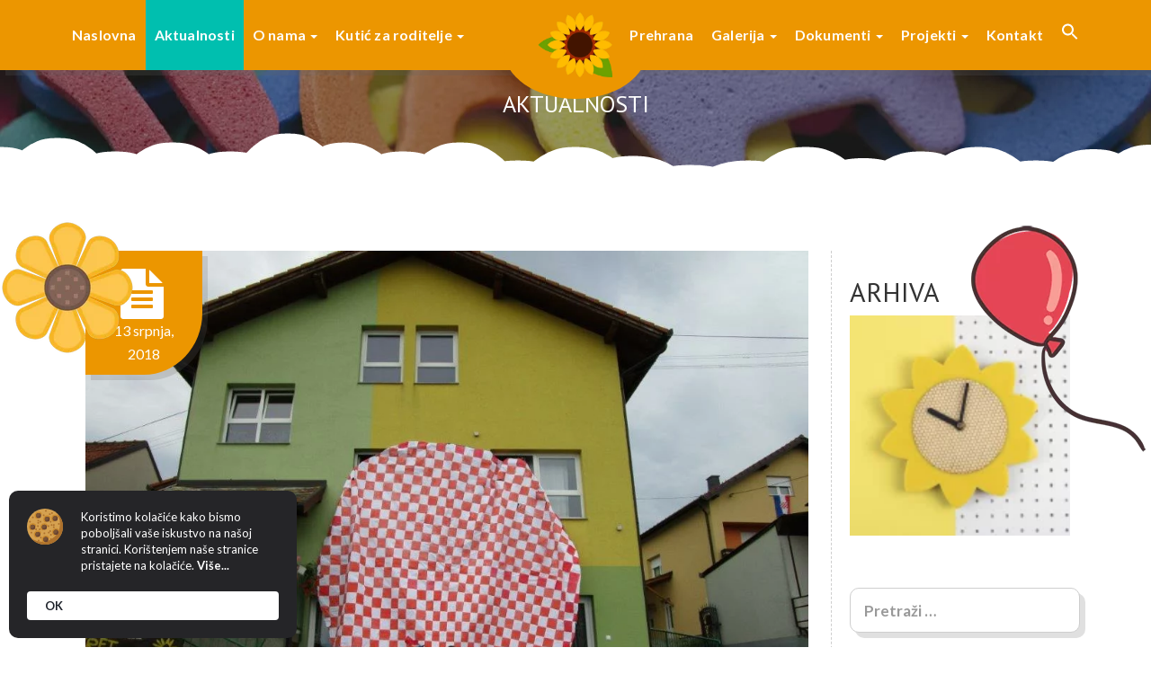

--- FILE ---
content_type: text/html; charset=UTF-8
request_url: https://vrtic-suncokret.hr/aktualnosti/page/48/
body_size: 17970
content:
<!DOCTYPE html>
<html lang="hr">
<head>
<meta charset="UTF-8">
<meta name="viewport" content="width=device-width, initial-scale=1">
<link rel="profile" href="https://gmpg.org/xfn/11">


<meta name='robots' content='noindex, follow' />
	<style>img:is([sizes="auto" i], [sizes^="auto," i]) { contain-intrinsic-size: 3000px 1500px }</style>
	
	<!-- This site is optimized with the Yoast SEO plugin v25.3 - https://yoast.com/wordpress/plugins/seo/ -->
	<title>Aktualnosti - Stranica 48 od 87 - Dječji vrtić Suncokret</title>
	<meta name="description" content="Pregled naših aktivnosti - sve na jednom mjestu!" />
	<meta property="og:locale" content="hr_HR" />
	<meta property="og:type" content="article" />
	<meta property="og:title" content="Aktualnosti - Stranica 48 od 87 - Dječji vrtić Suncokret" />
	<meta property="og:description" content="Pregled naših aktivnosti - sve na jednom mjestu!" />
	<meta property="og:url" content="https://vrtic-suncokret.hr/aktualnosti/" />
	<meta property="og:site_name" content="Dječji vrtić Suncokret" />
	<meta name="twitter:card" content="summary_large_image" />
	<script type="application/ld+json" class="yoast-schema-graph">{"@context":"https://schema.org","@graph":[{"@type":"CollectionPage","@id":"https://vrtic-suncokret.hr/aktualnosti/","url":"https://vrtic-suncokret.hr/aktualnosti/page/48/","name":"Aktualnosti - Stranica 48 od 87 - Dječji vrtić Suncokret","isPartOf":{"@id":"https://vrtic-suncokret.hr/#website"},"primaryImageOfPage":{"@id":"https://vrtic-suncokret.hr/aktualnosti/page/48/#primaryimage"},"image":{"@id":"https://vrtic-suncokret.hr/aktualnosti/page/48/#primaryimage"},"thumbnailUrl":"https://vrtic-suncokret.hr/wp-content/uploads/2018/07/IMG_5147.jpg","description":"Pregled naših aktivnosti - sve na jednom mjestu!","breadcrumb":{"@id":"https://vrtic-suncokret.hr/aktualnosti/page/48/#breadcrumb"},"inLanguage":"hr"},{"@type":"ImageObject","inLanguage":"hr","@id":"https://vrtic-suncokret.hr/aktualnosti/page/48/#primaryimage","url":"https://vrtic-suncokret.hr/wp-content/uploads/2018/07/IMG_5147.jpg","contentUrl":"https://vrtic-suncokret.hr/wp-content/uploads/2018/07/IMG_5147.jpg","width":1024,"height":768},{"@type":"BreadcrumbList","@id":"https://vrtic-suncokret.hr/aktualnosti/page/48/#breadcrumb","itemListElement":[{"@type":"ListItem","position":1,"name":"Početna stranica","item":"https://vrtic-suncokret.hr/"},{"@type":"ListItem","position":2,"name":"Aktualnosti"}]},{"@type":"WebSite","@id":"https://vrtic-suncokret.hr/#website","url":"https://vrtic-suncokret.hr/","name":"Dječji vrtić Suncokret","description":"Slatina","potentialAction":[{"@type":"SearchAction","target":{"@type":"EntryPoint","urlTemplate":"https://vrtic-suncokret.hr/?s={search_term_string}"},"query-input":{"@type":"PropertyValueSpecification","valueRequired":true,"valueName":"search_term_string"}}],"inLanguage":"hr"}]}</script>
	<!-- / Yoast SEO plugin. -->


<link rel='dns-prefetch' href='//www.googletagmanager.com' />
<link rel='dns-prefetch' href='//fonts.googleapis.com' />
<link rel='stylesheet' id='wpfb-css' href='//vrtic-suncokret.hr/wp-content/plugins/wp-filebase/wp-filebase.css?t=1615475011&#038;ver=3.4.4' type='text/css' media='all' />
<link rel='stylesheet' id='wp-block-library-css' href='https://vrtic-suncokret.hr/wp-includes/css/dist/block-library/style.min.css?ver=6.8.3' type='text/css' media='all' />
<style id='classic-theme-styles-inline-css' type='text/css'>
/*! This file is auto-generated */
.wp-block-button__link{color:#fff;background-color:#32373c;border-radius:9999px;box-shadow:none;text-decoration:none;padding:calc(.667em + 2px) calc(1.333em + 2px);font-size:1.125em}.wp-block-file__button{background:#32373c;color:#fff;text-decoration:none}
</style>
<style id='pdfemb-pdf-embedder-viewer-style-inline-css' type='text/css'>
.wp-block-pdfemb-pdf-embedder-viewer{max-width:none}

</style>
<link rel='stylesheet' id='contact-form-7-css' href='https://vrtic-suncokret.hr/wp-content/plugins/contact-form-7/includes/css/styles.css?ver=6.0.6' type='text/css' media='all' />
<link rel='stylesheet' id='fancybox-for-wp-css' href='https://vrtic-suncokret.hr/wp-content/plugins/fancybox-for-wordpress/assets/css/fancybox.css?ver=1.3.4' type='text/css' media='all' />
<link rel='stylesheet' id='ngg_trigger_buttons-css' href='https://vrtic-suncokret.hr/wp-content/plugins/nextgen-gallery/static/GalleryDisplay/trigger_buttons.css?ver=3.59.12' type='text/css' media='all' />
<link rel='stylesheet' id='simplelightbox-0-css' href='https://vrtic-suncokret.hr/wp-content/plugins/nextgen-gallery/static/Lightbox/simplelightbox/simple-lightbox.css?ver=3.59.12' type='text/css' media='all' />
<link rel='stylesheet' id='fontawesome_v4_shim_style-css' href='https://vrtic-suncokret.hr/wp-content/plugins/nextgen-gallery/static/FontAwesome/css/v4-shims.min.css?ver=6.8.3' type='text/css' media='all' />
<link rel='stylesheet' id='fontawesome-css' href='https://vrtic-suncokret.hr/wp-content/plugins/nextgen-gallery/static/FontAwesome/css/all.min.css?ver=6.8.3' type='text/css' media='all' />
<link rel='stylesheet' id='nextgen_pagination_style-css' href='https://vrtic-suncokret.hr/wp-content/plugins/nextgen-gallery/static/GalleryDisplay/pagination_style.css?ver=3.59.12' type='text/css' media='all' />
<link rel='stylesheet' id='nextgen_basic_thumbnails_style-css' href='https://vrtic-suncokret.hr/wp-content/plugins/nextgen-gallery/static/Thumbnails/nextgen_basic_thumbnails.css?ver=3.59.12' type='text/css' media='all' />
<link rel='stylesheet' id='ivory-search-styles-css' href='https://vrtic-suncokret.hr/wp-content/plugins/add-search-to-menu/public/css/ivory-search.min.css?ver=5.5.11' type='text/css' media='all' />
<link rel='stylesheet' id='alphabet-free-style-css' href='https://vrtic-suncokret.hr/wp-content/themes/alphabet/css/customizer.css?ver=6.8.3' type='text/css' media='all' />
<style id='alphabet-free-style-inline-css' type='text/css'>
        
        /******************************************* 1st color *******************************************/
        .img-effect {
            background: linear-gradient(-45deg, #d12881 0%,#EC9600 100%);
        }
        footer, .nav-pills>li>a, .nav.nav-tabs>li>a, .navbar-custom ul.nav ul.dropdown-menu, .pricing-palden .pricing-deco, .panel-heading a.collapsed, .service h4, .team-item:hover .team-caption, .gallery-thumb .link,  .label-default, .pager li > a, .pager li > span{
                background-color:#00bfaf;
        }

        .pagination>li>a {
            background-color:#00bfaf !important;
        }

        .breadcrumb{
            background-color:#00bfaf !important;
        }

         .quote-test:before, .quote-test i, .quote-test small, #blog-page h6, #blog-page blockquote:before, #contact i, .latest-caption h4{
            color:#00bfaf;
        }

        h3 a, .post-info a, .list-unstyled a, .contact-info a{
            color:#00bfaf !important;
        }

        .header-text h1,.welcome-text h1{
            color:#00bfaf !important;
        }

        #call-to-action {
            border-color:#00bfaf;
        }

        .gallery-thumb:hover .overlay-mask {
            border-color:#00bfaf;
        }
        

        #owl-about img {
            border-color:#00bfaf !important;
        }

        #deco-clouds path {
            fill: #00bfaf ;
            stroke: #00bfaf ;
        }

        /******************************************* 1st color *******************************************/
        /******************************************* 2nd color *******************************************/
        .btn{
            background-color:#00bfaf;
            border-color:#00bfaf !important; 
        }

        h3 a:hover, .post-info a:hover, .list-unstyled a:hover, .contact-info a:hover {
            color:#00bfaf !important;
        }

        h2, .btn-primary, .owl-theme .owl-dots .owl-dot span, .owl-theme .owl-dots .owl-dot span:before, .owl-theme .owl-dots .owl-dot.active span,
        .owl-theme .owl-dots .owl-dot:hover span, .owl-prev, .owl-next, .pager li>a:hover, .social-media a i, .back-to-top i:hover,
        .navbar-brand-centered:hover,
        .navbar-brand-centered:focus,
        .navbar-toggle:focus,
        .navbar-toggle:active,
        .navbar-toggle:hover,
        .navbar-custom ul.nav li a:hover,
        .navbar-custom .nav > .active > a,
        .navbar-custom ul.nav ul.dropdown-menu li a:hover,
        .navbar-custom ul.nav ul.dropdown-menu li a:focus,
        .nav .open>a, .nav .open>a:hover,
        .nav.nav-pills > li > a:focus,
        .nav.nav-pills > li > a:hover,
        .nav.nav-pills > li > .active,
        .nav.nav-tabs>li>a:hover,
        .nav.nav-tabs > li.active > a:hover,
        .nav.nav-tabs > li.active > a:focus,
        .nav.nav-tabs>li.active>a,
        .pricing-item:hover .pricing-deco
        {background-color:#00bfaf;}

        .nav .open>a:focus{
            background-color:#00bfaf !important;
        }

        .pagination>.active>a, .pagination>.active>a:focus, .pagination>li>span {
            background-color:#00bfaf !important;
        }

        .pagination>li>a:hover,
        .pagination>li>a:focus,
        .pager li > a:hover,
        .pager li > a:focus{
            background-color:#00bfaf !important;
        }

        .blog-tags a:hover{
            background-color:#00bfaf !important;
            color: white !important;
        }

        a:hover, a:focus,
        .breadcrumb a:hover,
        .breadcrumb a:focus,
        .media-heading small,
        .media i,
        .latest-caption h4:hover
        {color:#00bfaf ;}

        .nav-pills>li.active>a {
            background-color:#00bfaf;
        }
        
        /******************************************* 2nd color *******************************************/
        /******************************************* 3rd color *******************************************/
        .btn:hover{
            background-color:#EC9600 !important;
            border-color:#EC9600 !important;

        }
        h2:before,
        .media i:hover,
        footer i,
        .smaller.social-media a i:hover,
        footer a,
        .post-info i,
        .gallery-thumb i:hover
         {color:#EC9600;}
         
         .breadcrumb>.active{
            color:#EC9600 !important;
         }

        
        .open>.dropdown-toggle.btn-primary:focus,
        .open>.dropdown-toggle.btn-primary:hover,
        .team-caption,
        .navbar-custom ul.nav ul.dropdown-menu li a,
        .panel-heading a,
        .panel-heading a:hover,
        .nav-pills .nav > li > a:focus ,
        .navbar-brand-centered,
        .navbar-header,
        .btn-primary:hover,
        .btn-primary:focus,
        .navbar-collapse,
        .owl-prev:hover, .owl-next:hover,
        .back-to-top i,
        #instafeed .likes,
        .social-media a i:hover,
        .date-category,
        .dropdown-menu>li>a:focus, .dropdown-menu>li>a:hover
        {background-color:#EC9600;}

        .blog-tags a {
            background-color:#EC9600 !important;
            color: white !important;
        }

        .btn:focus {
            background-color:#EC9600 !important;
            border-color: #EC9600 !important;
        }
        
        .elements h5,
        #layerslider,
        .btn:focus,
        .blog.jumbotron,
        .comment,
        .header-text, .open>.dropdown-toggle.btn-default:focus, .open>.dropdown-toggle.btn-default:hover
        {border-color:#EC9600;}

        .header-text{
            border-color:#EC9600 !important;
        }

        .team-item img {
            border-color:#EC9600 ;
        }

        /******************************************* 3rd color *******************************************/
        /******************************************* 4th color *******************************************/
        section.color-section,
        .blog-row,
        #activities .tab-content,
        .color_block,
        .cloud-divider,
        #blog-page blockquote,
        #layerslider,
        .comment,
        .table-striped,
        .dropdown-menu
        {background: #F3F0CF;}

        

        /* SVG Path */
        #deco-clouds1.head path {
            fill: #F3F0CF;
            stroke: #F3F0CF;
        }
        /******************************************* 4th color *******************************************/
    /* Menu font */
    .navbar.navbar-custom ul.nav li a{
        font-family: Lato;
        font-size: 16px;
        font-weight: 700;
        ;
    }

    /* Body font */
    body, body p
    {
        font-family: Lato!important;
        font-size: 16px;
        font-weight: 400;
        line-height: 26px;
        ;
    }

    /* Heading font */
    h1, h2, h3, h4, h5, h6
    {
        font-family: PT Sans!important;
        font-weight: 400!important;
    }

</style>
<link rel='stylesheet' id='alphabet-google-font-css' href='//fonts.googleapis.com/css?family=Lato%3A700%7CLato%7CPT+Sans&#038;subset=latin-ext%2Clatin-ext%2Clatin-ext&#038;ver=1.0' type='text/css' media='all' />
<link rel='stylesheet' id='fw-ext-breadcrumbs-add-css-css' href='https://vrtic-suncokret.hr/wp-content/plugins/unyson/framework/extensions/breadcrumbs/static/css/style.css?ver=6.8.3' type='text/css' media='all' />
<link rel='stylesheet' id='fw-ext-builder-frontend-grid-css' href='https://vrtic-suncokret.hr/wp-content/plugins/unyson/framework/extensions/builder/static/css/frontend-grid.css?ver=1.2.12' type='text/css' media='all' />
<link rel='stylesheet' id='fw-ext-forms-default-styles-css' href='https://vrtic-suncokret.hr/wp-content/plugins/unyson/framework/extensions/forms/static/css/frontend.css?ver=2.7.31' type='text/css' media='all' />
<link rel='stylesheet' id='wp-pagenavi-css' href='https://vrtic-suncokret.hr/wp-content/plugins/wp-pagenavi/pagenavi-css.css?ver=2.70' type='text/css' media='all' />
<link rel='stylesheet' id='alphabet-fonts-css' href='//fonts.googleapis.com/css?family=Lato%3A800%2C700%2C400%7CAlegreya+Sans%3A700%2C800&#038;subset=latin&#038;ver=1.0' type='text/css' media='all' />
<link rel='stylesheet' id='bootstrap-css' href='https://vrtic-suncokret.hr/wp-content/themes/alphabet/css/bootstrap.css?ver=1.0' type='text/css' media='all' />
<link rel='stylesheet' id='alphabet-style-font-icon-css' href='https://vrtic-suncokret.hr/wp-content/themes/alphabet/css/font-icon.css?ver=1.0' type='text/css' media='all' />
<link rel='stylesheet' id='alphabet-style-owlcarousel-css' href='https://vrtic-suncokret.hr/wp-content/themes/alphabet/css/owl.carousel.css?ver=1.0' type='text/css' media='all' />
<link rel='stylesheet' id='alphabet-style-prettyPhoto-css-css' href='https://vrtic-suncokret.hr/wp-content/themes/alphabet/css/prettyPhoto.css?ver=1.0' type='text/css' media='all' />
<link rel='stylesheet' id='alphabet-style-layerslider-css-css' href='https://vrtic-suncokret.hr/wp-content/themes/alphabet/css/layerslider.css?ver=1.0' type='text/css' media='all' />
<link rel='stylesheet' id='alphabet-style-main-style-css' href='https://vrtic-suncokret.hr/wp-content/themes/alphabet/css/style.css?ver=1.0' type='text/css' media='all' />
<link rel='stylesheet' id='alphabet-style-css' href='https://vrtic-suncokret.hr/wp-content/themes/alphabet/style.css?ver=1.0' type='text/css' media='all' />
<!--n2css--><script type="text/javascript" src="https://vrtic-suncokret.hr/wp-includes/js/jquery/jquery.min.js?ver=3.7.1" id="jquery-core-js"></script>
<script type="text/javascript" src="https://vrtic-suncokret.hr/wp-includes/js/jquery/jquery-migrate.min.js?ver=3.4.1" id="jquery-migrate-js"></script>
<script type="text/javascript" src="https://vrtic-suncokret.hr/wp-content/plugins/fancybox-for-wordpress/assets/js/purify.min.js?ver=1.3.4" id="purify-js"></script>
<script type="text/javascript" src="https://vrtic-suncokret.hr/wp-content/plugins/fancybox-for-wordpress/assets/js/jquery.fancybox.js?ver=1.3.4" id="fancybox-for-wp-js"></script>
<script type="text/javascript" id="photocrati_ajax-js-extra">
/* <![CDATA[ */
var photocrati_ajax = {"url":"https:\/\/vrtic-suncokret.hr\/index.php?photocrati_ajax=1","rest_url":"https:\/\/vrtic-suncokret.hr\/wp-json\/","wp_home_url":"https:\/\/vrtic-suncokret.hr","wp_site_url":"https:\/\/vrtic-suncokret.hr","wp_root_url":"https:\/\/vrtic-suncokret.hr","wp_plugins_url":"https:\/\/vrtic-suncokret.hr\/wp-content\/plugins","wp_content_url":"https:\/\/vrtic-suncokret.hr\/wp-content","wp_includes_url":"https:\/\/vrtic-suncokret.hr\/wp-includes\/","ngg_param_slug":"nggallery","rest_nonce":"cff23fd50e"};
/* ]]> */
</script>
<script type="text/javascript" src="https://vrtic-suncokret.hr/wp-content/plugins/nextgen-gallery/static/Legacy/ajax.min.js?ver=3.59.12" id="photocrati_ajax-js"></script>
<script type="text/javascript" src="https://vrtic-suncokret.hr/wp-content/plugins/nextgen-gallery/static/FontAwesome/js/v4-shims.min.js?ver=5.3.1" id="fontawesome_v4_shim-js"></script>
<script type="text/javascript" defer crossorigin="anonymous" data-auto-replace-svg="false" data-keep-original-source="false" data-search-pseudo-elements src="https://vrtic-suncokret.hr/wp-content/plugins/nextgen-gallery/static/FontAwesome/js/all.min.js?ver=5.3.1" id="fontawesome-js"></script>
<script type="text/javascript" src="https://vrtic-suncokret.hr/wp-content/plugins/nextgen-gallery/static/Thumbnails/nextgen_basic_thumbnails.js?ver=3.59.12" id="nextgen_basic_thumbnails_script-js"></script>
<script type="text/javascript" src="https://vrtic-suncokret.hr/wp-content/plugins/nextgen-gallery/static/Thumbnails/ajax_pagination.js?ver=3.59.12" id="nextgen-basic-thumbnails-ajax-pagination-js"></script>

<!-- Google tag (gtag.js) snippet added by Site Kit -->

<!-- Google Analytics snippet added by Site Kit -->
<script type="text/javascript" src="https://www.googletagmanager.com/gtag/js?id=GT-MK98QC59" id="google_gtagjs-js" async></script>
<script type="text/javascript" id="google_gtagjs-js-after">
/* <![CDATA[ */
window.dataLayer = window.dataLayer || [];function gtag(){dataLayer.push(arguments);}
gtag("set","linker",{"domains":["vrtic-suncokret.hr"]});
gtag("js", new Date());
gtag("set", "developer_id.dZTNiMT", true);
gtag("config", "GT-MK98QC59");
 window._googlesitekit = window._googlesitekit || {}; window._googlesitekit.throttledEvents = []; window._googlesitekit.gtagEvent = (name, data) => { var key = JSON.stringify( { name, data } ); if ( !! window._googlesitekit.throttledEvents[ key ] ) { return; } window._googlesitekit.throttledEvents[ key ] = true; setTimeout( () => { delete window._googlesitekit.throttledEvents[ key ]; }, 5 ); gtag( "event", name, { ...data, event_source: "site-kit" } ); }; 
/* ]]> */
</script>

<!-- End Google tag (gtag.js) snippet added by Site Kit -->
<script></script><link rel="https://api.w.org/" href="https://vrtic-suncokret.hr/wp-json/" /><link rel="alternate" title="JSON" type="application/json" href="https://vrtic-suncokret.hr/wp-json/wp/v2/categories/201" />
<!-- Fancybox for WordPress v3.3.7 -->
<style type="text/css">
	.fancybox-slide--image .fancybox-content{background-color: #FFFFFF}div.fancybox-caption{display:none !important;}
	
	img.fancybox-image{border-width:10px;border-color:#FFFFFF;border-style:solid;}
	div.fancybox-bg{background-color:rgba(102,102,102,0.3);opacity:1 !important;}div.fancybox-content{border-color:#FFFFFF}
	div#fancybox-title{background-color:#FFFFFF}
	div.fancybox-content{background-color:#FFFFFF}
	div#fancybox-title-inside{color:#333333}
	
	
	
	div.fancybox-caption p.caption-title{display:inline-block}
	div.fancybox-caption p.caption-title{font-size:14px}
	div.fancybox-caption p.caption-title{color:#333333}
	div.fancybox-caption {color:#333333}div.fancybox-caption p.caption-title {background:#fff; width:auto;padding:10px 30px;}div.fancybox-content p.caption-title{color:#333333;margin: 0;padding: 5px 0;}body.fancybox-active .fancybox-container .fancybox-stage .fancybox-content .fancybox-close-small{display:block;}
</style><script type="text/javascript">
	jQuery(function () {

		var mobileOnly = false;
		
		if (mobileOnly) {
			return;
		}

		jQuery.fn.getTitle = function () { // Copy the title of every IMG tag and add it to its parent A so that fancybox can show titles
			var arr = jQuery("a[data-fancybox]");jQuery.each(arr, function() {var title = jQuery(this).children("img").attr("title") || '';var figCaptionHtml = jQuery(this).next("figcaption").html() || '';var processedCaption = figCaptionHtml;if (figCaptionHtml.length && typeof DOMPurify === 'function') {processedCaption = DOMPurify.sanitize(figCaptionHtml, {USE_PROFILES: {html: true}});} else if (figCaptionHtml.length) {processedCaption = jQuery("<div>").text(figCaptionHtml).html();}var newTitle = title;if (processedCaption.length) {newTitle = title.length ? title + " " + processedCaption : processedCaption;}if (newTitle.length) {jQuery(this).attr("title", newTitle);}});		}

		// Supported file extensions

				var thumbnails = jQuery("a:has(img)").not(".nolightbox").not('.envira-gallery-link').not('.ngg-simplelightbox').filter(function () {
			return /\.(jpe?g|png|gif|mp4|webp|bmp|pdf)(\?[^/]*)*$/i.test(jQuery(this).attr('href'))
		});
		

		// Add data-type iframe for links that are not images or videos.
		var iframeLinks = jQuery('.fancyboxforwp').filter(function () {
			return !/\.(jpe?g|png|gif|mp4|webp|bmp|pdf)(\?[^/]*)*$/i.test(jQuery(this).attr('href'))
		}).filter(function () {
			return !/vimeo|youtube/i.test(jQuery(this).attr('href'))
		});
		iframeLinks.attr({"data-type": "iframe"}).getTitle();

				// Gallery All
		thumbnails.addClass("fancyboxforwp").attr("data-fancybox", "gallery").getTitle();
		iframeLinks.attr({"data-fancybox": "gallery"}).getTitle();

		// Gallery type NONE
		
		// Call fancybox and apply it on any link with a rel atribute that starts with "fancybox", with the options set on the admin panel
		jQuery("a.fancyboxforwp").fancyboxforwp({
			loop: false,
			smallBtn: true,
			zoomOpacity: "auto",
			animationEffect: "fade",
			animationDuration: 500,
			transitionEffect: "fade",
			transitionDuration: "300",
			overlayShow: true,
			overlayOpacity: "0.3",
			titleShow: true,
			titlePosition: "inside",
			keyboard: true,
			showCloseButton: true,
			arrows: true,
			clickContent:false,
			clickSlide: "close",
			mobile: {
				clickContent: function (current, event) {
					return current.type === "image" ? "toggleControls" : false;
				},
				clickSlide: function (current, event) {
					return current.type === "image" ? "close" : "close";
				},
			},
			wheel: false,
			toolbar: true,
			preventCaptionOverlap: true,
			onInit: function() { },			onDeactivate
	: function() { },		beforeClose: function() { },			afterShow: function(instance) { jQuery( ".fancybox-image" ).on("click", function( ){ ( instance.isScaledDown() ) ? instance.scaleToActual() : instance.scaleToFit() }) },				afterClose: function() { },					caption : function( instance, item ) {var title = "";if("undefined" != typeof jQuery(this).context ){var title = jQuery(this).context.title;} else { var title = ("undefined" != typeof jQuery(this).attr("title")) ? jQuery(this).attr("title") : false;}var caption = jQuery(this).data('caption') || '';if ( item.type === 'image' && title.length ) {caption = (caption.length ? caption + '<br />' : '') + '<p class="caption-title">'+jQuery("<div>").text(title).html()+'</p>' ;}if (typeof DOMPurify === "function" && caption.length) { return DOMPurify.sanitize(caption, {USE_PROFILES: {html: true}}); } else { return jQuery("<div>").text(caption).html(); }},
		afterLoad : function( instance, current ) {var captionContent = current.opts.caption || '';var sanitizedCaptionString = '';if (typeof DOMPurify === 'function' && captionContent.length) {sanitizedCaptionString = DOMPurify.sanitize(captionContent, {USE_PROFILES: {html: true}});} else if (captionContent.length) { sanitizedCaptionString = jQuery("<div>").text(captionContent).html();}if (sanitizedCaptionString.length) { current.$content.append(jQuery('<div class=\"fancybox-custom-caption inside-caption\" style=\" position: absolute;left:0;right:0;color:#000;margin:0 auto;bottom:0;text-align:center;background-color:#FFFFFF \"></div>').html(sanitizedCaptionString)); }},
			})
		;

			})
</script>
<!-- END Fancybox for WordPress -->
<meta name="generator" content="Site Kit by Google 1.154.0" /><script src='https://www.google.com/recaptcha/api.js'></script>
<meta name="google-site-verification" content="BHbJrxIS6R0ol2q9J4VRhCW256fW3gioi5JQ70VQcXI" /><link href="[data-uri]" rel="icon" type="image/x-icon" /><style type="text/css" id="simple-css-output">.navbar-nav > li > a { line-height: 58px; padding: 10px 10px;}.grecaptcha-badge { visibility: hidden !important;}.breadcrumb { display: none;}footer { padding: 100px;}.blog-post h3 { margin: 20px 0 10px; font-size: 20px;}.jumbotron .h1, .jumbotron h1 { font-size: 26px; line-height: 30px; padding-top: 30px;}.yottie-popup-show.yottie-popup .yottie-popup-inner { visibility: visible; opacity: 1; -webkit-transform: translateX(-50%) scale(1); -ms-transform: translateX(-50%) scale(1); transform: translateX(-50%) scale(1); -webkit-transition: all .35s ease; -o-transition: all .35s ease; transition: all .35s ease; margin-top: 55px !important;}.navbar-brand-centered:hover { background-color: #00bfaf; width: 118px;}.navbar-toggle { font-size: 30px; color: #fff; transition: all .2s ease-in-out; position: relative; float: right; border-radius: 50%; min-width: 65px; margin-top: 20px;}#fancybox-title-over { padding: 10px; background: rgba(0,0,0,.64); display: none;}.blog.jumbotron { padding: 4%;}@media only screen and (max-width: 980px) {.blog.jumbotron { background: url(https://www.vrtic-suncokret.hr/site/wp-content/themes/alphabet/css/../images/blogheader.jpg) no-repeat; background-size: cover; background-position: top center; padding: 4%; color: #fff; border-bottom: 2px dashed; margin-top: 60px;} .navbar-brand-centered img { max-height: 85px; padding-top: 5px; margin-left: 10px;} }@media only screen and (max-width: 500px) { .full-width { padding-top: 0px !important; padding-bottom: 0px !important; } } .section-heading { margin-bottom: 20px; text-align: center; z-index: 99;}h5 { line-height: 2em;}.well { border-radius: 20px; border: 0; background-color: #fff; box-shadow: none; margin-bottom: 0px; padding: 0px 19px;}.activities { padding-top: 10px;}.post-info p { margin-right: 5px; display: inline-block; font-weight: 700; display: none;}.ngg-albumoverview.default-view .ngg-album-compact h4 .ngg-album-desc { font-size: 14px; letter-spacing: 1.4px; box-shadow: none; font-family: Lato; line-height: 18px;}.owl-carousel { /* padding: 40px; */ padding-top: 90px; padding-left: 46px; padding-bottom: 40px; padding-right: 34px;}.post-info p + p { line-height: 0px !important; display: none;}.post-info .blog-tags { margin-top: 20px; display: none;}/* Grid style */.display-posts-listing.grid { display: grid; grid-gap: 16px;}.display-posts-listing.grid .title { display: block;}@media (min-width: 600px) { .display-posts-listing.grid { grid-template-columns: repeat( 2, 1fr ); }}@media (min-width: 1024px) { .display-posts-listing.grid { grid-template-columns: repeat( 3, 1fr ); }}</style><meta name="generator" content="Powered by WPBakery Page Builder - drag and drop page builder for WordPress."/>
<meta name="generator" content="Powered by Slider Revolution 6.6.20 - responsive, Mobile-Friendly Slider Plugin for WordPress with comfortable drag and drop interface." />
<link rel="icon" href="https://vrtic-suncokret.hr/wp-content/uploads/2019/01/suncokret-150x150.png" sizes="32x32" />
<link rel="icon" href="https://vrtic-suncokret.hr/wp-content/uploads/2019/01/suncokret.png" sizes="192x192" />
<link rel="apple-touch-icon" href="https://vrtic-suncokret.hr/wp-content/uploads/2019/01/suncokret-180x180.png" />
<meta name="msapplication-TileImage" content="https://vrtic-suncokret.hr/wp-content/uploads/2019/01/suncokret.png" />
<script>function setREVStartSize(e){
			//window.requestAnimationFrame(function() {
				window.RSIW = window.RSIW===undefined ? window.innerWidth : window.RSIW;
				window.RSIH = window.RSIH===undefined ? window.innerHeight : window.RSIH;
				try {
					var pw = document.getElementById(e.c).parentNode.offsetWidth,
						newh;
					pw = pw===0 || isNaN(pw) || (e.l=="fullwidth" || e.layout=="fullwidth") ? window.RSIW : pw;
					e.tabw = e.tabw===undefined ? 0 : parseInt(e.tabw);
					e.thumbw = e.thumbw===undefined ? 0 : parseInt(e.thumbw);
					e.tabh = e.tabh===undefined ? 0 : parseInt(e.tabh);
					e.thumbh = e.thumbh===undefined ? 0 : parseInt(e.thumbh);
					e.tabhide = e.tabhide===undefined ? 0 : parseInt(e.tabhide);
					e.thumbhide = e.thumbhide===undefined ? 0 : parseInt(e.thumbhide);
					e.mh = e.mh===undefined || e.mh=="" || e.mh==="auto" ? 0 : parseInt(e.mh,0);
					if(e.layout==="fullscreen" || e.l==="fullscreen")
						newh = Math.max(e.mh,window.RSIH);
					else{
						e.gw = Array.isArray(e.gw) ? e.gw : [e.gw];
						for (var i in e.rl) if (e.gw[i]===undefined || e.gw[i]===0) e.gw[i] = e.gw[i-1];
						e.gh = e.el===undefined || e.el==="" || (Array.isArray(e.el) && e.el.length==0)? e.gh : e.el;
						e.gh = Array.isArray(e.gh) ? e.gh : [e.gh];
						for (var i in e.rl) if (e.gh[i]===undefined || e.gh[i]===0) e.gh[i] = e.gh[i-1];
											
						var nl = new Array(e.rl.length),
							ix = 0,
							sl;
						e.tabw = e.tabhide>=pw ? 0 : e.tabw;
						e.thumbw = e.thumbhide>=pw ? 0 : e.thumbw;
						e.tabh = e.tabhide>=pw ? 0 : e.tabh;
						e.thumbh = e.thumbhide>=pw ? 0 : e.thumbh;
						for (var i in e.rl) nl[i] = e.rl[i]<window.RSIW ? 0 : e.rl[i];
						sl = nl[0];
						for (var i in nl) if (sl>nl[i] && nl[i]>0) { sl = nl[i]; ix=i;}
						var m = pw>(e.gw[ix]+e.tabw+e.thumbw) ? 1 : (pw-(e.tabw+e.thumbw)) / (e.gw[ix]);
						newh =  (e.gh[ix] * m) + (e.tabh + e.thumbh);
					}
					var el = document.getElementById(e.c);
					if (el!==null && el) el.style.height = newh+"px";
					el = document.getElementById(e.c+"_wrapper");
					if (el!==null && el) {
						el.style.height = newh+"px";
						el.style.display = "block";
					}
				} catch(e){
					console.log("Failure at Presize of Slider:" + e)
				}
			//});
		  };</script>
		<style type="text/css" id="wp-custom-css">
			/*
You can add your own CSS here.

Click the help icon above to learn more.
*/
		</style>
		<noscript><style> .wpb_animate_when_almost_visible { opacity: 1; }</style></noscript><style type="text/css" media="screen">.is-menu path.search-icon-path { fill: #ffffff;}body .popup-search-close:after, body .search-close:after { border-color: #ffffff;}body .popup-search-close:before, body .search-close:before { border-color: #ffffff;}</style></head>

<body data-rsssl=1 id="page-top" data-spy="scroll" data-target=".navbar-custom" class="archive paged category category-aktualnosti category-201 paged-48 category-paged-48 wp-theme-alphabet alphabet wpb-js-composer js-comp-ver-8.4.1 vc_responsive">
<div class="full">
	<!-- Preloader -->
		<!-- /#preloader -->
	<!-- Navbar -->
	<nav class="navbar navbar-custom navbar-fixed-top">
	    <!-- Brand and toggle get grouped for better mobile display -->
	    				<div class="navbar-header">
	        <button type="button" class="navbar-toggle" data-toggle="collapse" data-target="#navbar-brand-centered"><i class="fa fa-bars"></i></button>
	        	        				        <div class="navbar-brand-centered page-scroll">
			            <a href="https://vrtic-suncokret.hr/"><img src="//vrtic-suncokret.hr/wp-content/uploads/2019/01/suncokret-1.png"  alt="logo"></a>
			        </div>
			    				        
	    </div>
	
	    <!-- Collect the nav links, forms, and other content for toggling -->
	    		<div class="collapse navbar-collapse menu-check" id="navbar-brand-centered">
			<div class="container">
				<ul id="menu-glavni-izbornik" class="nav navbar-nav page-scroll navbar-left"><li id="menu-item-2205" class="menu-item menu-item-type-custom menu-item-object-custom menu-item-2205"><a title="Naslovna" href="https://www.vrtic-suncokret.hr/">Naslovna</a></li>
<li id="menu-item-2215" class="menu-item menu-item-type-taxonomy menu-item-object-category current-menu-item menu-item-2215 active"><a title="Aktualnosti" href="https://vrtic-suncokret.hr/aktualnosti/">Aktualnosti</a></li>
<li id="menu-item-4391" class="menu-item menu-item-type-post_type menu-item-object-page menu-item-has-children menu-item-4391 dropdown"><a title="O nama" href="#" data-toggle="dropdown" class="dropdown-toggle" aria-haspopup="true">O nama <span class="caret"></span></a>
<ul role="menu" class=" dropdown-menu">
	<li id="menu-item-2260" class="menu-item menu-item-type-post_type menu-item-object-page menu-item-2260"><a title="Povijest vrtića" href="https://vrtic-suncokret.hr/o-nama/povijest/">Povijest vrtića</a></li>
	<li id="menu-item-2264" class="menu-item menu-item-type-post_type menu-item-object-page menu-item-2264"><a title="Radno vrijeme vrtića" href="https://vrtic-suncokret.hr/o-nama/radno-vrijeme-vrtica/">Radno vrijeme vrtića</a></li>
	<li id="menu-item-2263" class="menu-item menu-item-type-post_type menu-item-object-page menu-item-2263"><a title="Programi" href="https://vrtic-suncokret.hr/o-nama/programi/">Programi</a></li>
	<li id="menu-item-2261" class="menu-item menu-item-type-post_type menu-item-object-page menu-item-2261"><a title="Djelatnici" href="https://vrtic-suncokret.hr/o-nama/djelatnici/">Djelatnici</a></li>
	<li id="menu-item-2262" class="menu-item menu-item-type-post_type menu-item-object-page menu-item-2262"><a title="Himna vrtića" href="https://vrtic-suncokret.hr/o-nama/himna-djecjeg-vrtica-suncokret/">Himna vrtića</a></li>
	<li id="menu-item-9767" class="menu-item menu-item-type-post_type menu-item-object-page menu-item-9767"><a title="Nagrade, priznanja, zahvalnice" href="https://vrtic-suncokret.hr/nagrade-priznanja-zahvalnice/">Nagrade, priznanja, zahvalnice</a></li>
	<li id="menu-item-9766" class="menu-item menu-item-type-post_type menu-item-object-page menu-item-9766"><a title="Plakete" href="https://vrtic-suncokret.hr/plakete/">Plakete</a></li>
</ul>
</li>
<li id="menu-item-2212" class="menu-item menu-item-type-post_type menu-item-object-page menu-item-has-children menu-item-2212 dropdown"><a title="Kutić za roditelje" href="#" data-toggle="dropdown" class="dropdown-toggle" aria-haspopup="true">Kutić za roditelje <span class="caret"></span></a>
<ul role="menu" class=" dropdown-menu">
	<li id="menu-item-2213" class="menu-item menu-item-type-post_type menu-item-object-page menu-item-2213"><a title="Pismo roditeljima" href="https://vrtic-suncokret.hr/kutic-za-roditelje/pismo-roditeljima/">Pismo roditeljima</a></li>
	<li id="menu-item-2269" class="menu-item menu-item-type-post_type menu-item-object-page menu-item-2269"><a title="Upisi" href="https://vrtic-suncokret.hr/kutic-za-roditelje/upisi/">Upisi</a></li>
	<li id="menu-item-2266" class="menu-item menu-item-type-post_type menu-item-object-page menu-item-2266"><a title="Cijene programa" href="https://vrtic-suncokret.hr/kutic-za-roditelje/cijene-programa/">Cijene programa</a></li>
	<li id="menu-item-9768" class="menu-item menu-item-type-post_type menu-item-object-page menu-item-9768"><a title="Za roditelje predškolaca" href="https://vrtic-suncokret.hr/kutic-za-roditelje/za-roditelje-predskolaca/">Za roditelje predškolaca</a></li>
	<li id="menu-item-9769" class="menu-item menu-item-type-post_type menu-item-object-page menu-item-9769"><a title="Igraonice" href="https://vrtic-suncokret.hr/igraonice/">Igraonice</a></li>
	<li id="menu-item-4021" class="menu-item menu-item-type-post_type menu-item-object-page menu-item-4021"><a title="Mala djeca – velike mudrosti" href="https://vrtic-suncokret.hr/mala-djeca-velike-mudrosti/">Mala djeca – velike mudrosti</a></li>
	<li id="menu-item-9814" class="menu-item menu-item-type-post_type menu-item-object-page menu-item-9814"><a title="Najčešća pitanja" href="https://vrtic-suncokret.hr/kutic-za-roditelje/najcesca-pitanja/">Najčešća pitanja</a></li>
</ul>
</li>
</ul><ul id="menu-glavni-izbornik-desno" class="nav navbar-nav page-scroll navbar-right"><li id="menu-item-9773" class="menu-item menu-item-type-post_type menu-item-object-page menu-item-9773"><a title="Prehrana" href="https://vrtic-suncokret.hr/kutic-za-roditelje/prehrana/">Prehrana</a></li>
<li id="menu-item-4402" class="menu-item menu-item-type-custom menu-item-object-custom menu-item-has-children menu-item-4402 dropdown"><a title="Galerija" href="#" data-toggle="dropdown" class="dropdown-toggle" aria-haspopup="true">Galerija <span class="caret"></span></a>
<ul role="menu" class=" dropdown-menu">
	<li id="menu-item-3550" class="menu-item menu-item-type-post_type menu-item-object-page menu-item-3550"><a title="FOTO" href="https://vrtic-suncokret.hr/galerija-fotografija/">FOTO</a></li>
	<li id="menu-item-4403" class="menu-item menu-item-type-post_type menu-item-object-page menu-item-4403"><a title="VIDEO" href="https://vrtic-suncokret.hr/video-galerija/">VIDEO</a></li>
	<li id="menu-item-10135" class="menu-item menu-item-type-post_type menu-item-object-page menu-item-10135"><a title="AUDIO" href="https://vrtic-suncokret.hr/audio/">AUDIO</a></li>
</ul>
</li>
<li id="menu-item-4396" class="menu-item menu-item-type-custom menu-item-object-custom menu-item-has-children menu-item-4396 dropdown"><a title="Dokumenti" href="#" data-toggle="dropdown" class="dropdown-toggle" aria-haspopup="true">Dokumenti <span class="caret"></span></a>
<ul role="menu" class=" dropdown-menu">
	<li id="menu-item-3549" class="menu-item menu-item-type-post_type menu-item-object-page menu-item-3549"><a title="Dokumenti" href="https://vrtic-suncokret.hr/dokumenti/">Dokumenti</a></li>
	<li id="menu-item-4025" class="menu-item menu-item-type-post_type menu-item-object-page menu-item-4025"><a title="Zakoni i propisi" href="https://vrtic-suncokret.hr/dokumenti/zakoni-i-propisi/">Zakoni i propisi</a></li>
	<li id="menu-item-9817" class="menu-item menu-item-type-post_type menu-item-object-page menu-item-9817"><a title="Natječaji" href="https://vrtic-suncokret.hr/dokumenti/natjecaji/">Natječaji</a></li>
	<li id="menu-item-9819" class="menu-item menu-item-type-post_type menu-item-object-page menu-item-9819"><a title="Pristup informacijama" href="https://vrtic-suncokret.hr/dokumenti/pristup-informacijama/">Pristup informacijama</a></li>
</ul>
</li>
<li id="menu-item-9771" class="menu-item menu-item-type-post_type menu-item-object-page menu-item-has-children menu-item-9771 dropdown"><a title="Projekti" href="#" data-toggle="dropdown" class="dropdown-toggle" aria-haspopup="true">Projekti <span class="caret"></span></a>
<ul role="menu" class=" dropdown-menu">
	<li id="menu-item-10612" class="menu-item menu-item-type-post_type menu-item-object-page menu-item-10612"><a title="Što naši roditelji rade kada rade?" href="https://vrtic-suncokret.hr/projekt-sto-nasi-roditelji-rade-kada-rade/">Što naši roditelji rade kada rade?</a></li>
	<li id="menu-item-4023" class="menu-item menu-item-type-taxonomy menu-item-object-category menu-item-4023"><a title="INA - Sponzor projekta" href="https://vrtic-suncokret.hr/ina/">INA &#8211; Sponzor projekta</a></li>
	<li id="menu-item-3552" class="menu-item menu-item-type-post_type menu-item-object-page menu-item-3552"><a title="Zahvale" href="https://vrtic-suncokret.hr/zahvale/">Zahvale</a></li>
	<li id="menu-item-9772" class="menu-item menu-item-type-post_type menu-item-object-page menu-item-9772"><a title="Prezentacije" href="https://vrtic-suncokret.hr/prezentacije/">Prezentacije</a></li>
	<li id="menu-item-11730" class="menu-item menu-item-type-post_type menu-item-object-page menu-item-11730"><a title="Potpore" href="https://vrtic-suncokret.hr/potpore/">Potpore</a></li>
</ul>
</li>
<li id="menu-item-3551" class="menu-item menu-item-type-post_type menu-item-object-page menu-item-3551"><a title="Kontakt" href="https://vrtic-suncokret.hr/kontakt/">Kontakt</a></li>
<li class=" astm-search-menu is-menu is-dropdown menu-item"><a href="#" role="button" aria-label="Search Icon Link"><svg width="20" height="20" class="search-icon" role="img" viewBox="2 9 20 5" focusable="false" aria-label="Search">
						<path class="search-icon-path" d="M15.5 14h-.79l-.28-.27C15.41 12.59 16 11.11 16 9.5 16 5.91 13.09 3 9.5 3S3 5.91 3 9.5 5.91 16 9.5 16c1.61 0 3.09-.59 4.23-1.57l.27.28v.79l5 4.99L20.49 19l-4.99-5zm-6 0C7.01 14 5 11.99 5 9.5S7.01 5 9.5 5 14 7.01 14 9.5 11.99 14 9.5 14z"></path></svg></a><form  class="is-search-form is-form-style is-form-style-3 is-form-id-0 " action="https://vrtic-suncokret.hr/" method="get" role="search" ><label for="is-search-input-0"><span class="is-screen-reader-text">Search for:</span><input  type="search" id="is-search-input-0" name="s" value="" class="is-search-input" placeholder="Pretraga..." autocomplete=off /></label><button type="submit" class="is-search-submit"><span class="is-screen-reader-text">Search Button</span><span class="is-search-icon"><svg focusable="false" aria-label="Search" xmlns="http://www.w3.org/2000/svg" viewBox="0 0 24 24" width="24px"><path d="M15.5 14h-.79l-.28-.27C15.41 12.59 16 11.11 16 9.5 16 5.91 13.09 3 9.5 3S3 5.91 3 9.5 5.91 16 9.5 16c1.61 0 3.09-.59 4.23-1.57l.27.28v.79l5 4.99L20.49 19l-4.99-5zm-6 0C7.01 14 5 11.99 5 9.5S7.01 5 9.5 5 14 7.01 14 9.5 11.99 14 9.5 14z"></path></svg></span></button></form><div class="search-close"></div></li></ul>
                
		    </div>
		</div>
		    <!-- /.navbar-collapse -->
  	</nav>
  	<!-- /navbar ends -->	<!-- /jumbotron -->
<div class="blog jumbotron" style='background : url(//vrtic-suncokret.hr/wp-content/uploads/2019/01/aktualnosti2.jpg)'>
    <div class="container">
        <div class="col-lg-6 col-centered well text-center">
            <h1>Aktualnosti</h1>
        </div>
    </div>
    <!-- /.container -->
</div>
<!-- /jumbotron -->
			<!-- Clouds SVG Divider -->
			<svg id="deco-clouds2" class="head hidden-xs" xmlns="http://www.w3.org/2000/svg" version="1.1" width="100%" height="100" viewBox="0 0 100 100" preserveAspectRatio="none">
			    <path d="M-5 100 Q 0 20 5 100 Z
			       M0 100 Q 5 0 10 100
			       M5 100 Q 10 30 15 100
			       M10 100 Q 15 10 20 100
			       M15 100 Q 20 30 25 100
			       M20 100 Q 25 -10 30 100
			       M25 100 Q 30 10 35 100
			       M30 100 Q 35 30 40 100
			       M35 100 Q 40 10 45 100
			       M40 100 Q 45 50 50 100
			       M45 100 Q 50 20 55 100
			       M50 100 Q 55 40 60 100
			       M55 100 Q 60 60 65 100
			       M60 100 Q 65 50 70 100
			       M65 100 Q 70 20 75 100
			       M70 100 Q 75 45 80 100
			       M75 100 Q 80 30 85 100
			       M80 100 Q 85 20 90 100
			       M85 100 Q 90 50 95 100
			       M90 100 Q 95 25 100 100
			       M95 100 Q 100 15 105 100 Z">
			    </path>
			</svg>
		
		
		<!-- Parallax objects -->
		<div class="blog-object1 hidden-sm hidden-xs hidden-md" data-0="opacity:1;"
		 data-100="transform:translatey(0%);"
		 data-1025="transform:translatey(-80%);">
		    <!-- Image -->
		    		      		        <img src="//vrtic-suncokret.hr/wp-content/uploads/2019/01/sunflower_150.png" alt="background_left">
		      		    		</div>

		<div class="blog-object2 hidden-sm hidden-xs hidden-md" data-0="opacity:1;"
		 data-100="transform:translatey(0%);"
		 data-1025="transform:translatey(-80%);">
		    <!-- Image -->
		    		      		        <img src="//vrtic-suncokret.hr/wp-content/uploads/2016/06/blogobject2.png" alt="background_right">
		      		    		</div>

	
<!-- Page Content -->
<div id="blog-page" class="container">
    <!-- Blog Home -->
    <div class="col-md-9 blog-home">
			
	        	        
	          <!-- Blog Post Row -->
<div id="post-1091" class="blog-post row ">
  <div class="post-1091 post type-post status-publish format-standard has-post-thumbnail hentry category-aktualnosti">
         <div class="img-date">
        <!-- date and category -->
        <div class="col-md-1 text-center date-category">
           <i class="fa fa-file-text fa-4x"></i>           
           <p>13 srpnja, 2018</p>
        </div>
        <!-- blog image -->
        <div class="">
           <a href="https://vrtic-suncokret.hr/igraj-moja-hrvatska/">
           <img width="1024" height="768" src="https://vrtic-suncokret.hr/wp-content/uploads/2018/07/IMG_5147.jpg" class="img-responsive wp-post-image" alt="" decoding="async" fetchpriority="high" srcset="https://vrtic-suncokret.hr/wp-content/uploads/2018/07/IMG_5147.jpg 1024w, https://vrtic-suncokret.hr/wp-content/uploads/2018/07/IMG_5147-768x576.jpg 768w" sizes="(max-width: 1024px) 100vw, 1024px" />           </a>
        </div>
     </div>
         <div class="col-md-12">
        <!-- Post header -->
        <h3>
           <a href="https://vrtic-suncokret.hr/igraj-moja-hrvatska/">Igraj moja Hrvatska!</a>
        </h3>
        <div class="post-info">
           <!-- Post Author -->
           <p><i class="fa fa-user"></i>by <a href="https://vrtic-suncokret.hr/author/vsadmin9/" title="Objave od: Vrtić Suncokret" rel="author">Vrtić Suncokret</a></p>
           <!-- Post Comments -->
           <p></p>
        </div>
        <!-- Post Excerpt -->
        <p><p>I naš je vrtić, kao i cijelu Hrvatsku, zahvatila prava navijačka groznica pa&nbsp;smo u čast Vatrenih izradili veliku navijačku zastavu. Od ove zastave veća&nbsp;su samo naša srca puna ponosa koja čekaju pobjedu Hrvatske u finalu&nbsp;Svjetskog nogometnog prvenstva. Zato &#8211; &#8220;Igraj moja Hrvatska, kad te vidim ja&nbsp;srce mi gori, srce mi gori, ono vatreno uvijek plamtilo, neka se bori, za&nbsp;tebe bori!&#8221;&hellip;</p></p>
        <a class="btn" href="https://vrtic-suncokret.hr/igraj-moja-hrvatska/">Opširnije... <i class="fa fa-angle-right"></i></a>
     </div>
  </div>

</div>

	        
	          <!-- Blog Post Row -->
<div id="post-1085" class="blog-post row ">
  <div class="post-1085 post type-post status-publish format-standard has-post-thumbnail hentry category-aktualnosti">
         <div class="img-date">
        <!-- date and category -->
        <div class="col-md-1 text-center date-category">
           <i class="fa fa-file-text fa-4x"></i>           
           <p>23 lipnja, 2018</p>
        </div>
        <!-- blog image -->
        <div class="">
           <a href="https://vrtic-suncokret.hr/nastup-u-muzeju-i-obiljezavanje-prvog-dana-ljeta/">
           <img width="1024" height="768" src="https://vrtic-suncokret.hr/wp-content/uploads/2018/06/IMG_4959.jpg" class="img-responsive wp-post-image" alt="" decoding="async" srcset="https://vrtic-suncokret.hr/wp-content/uploads/2018/06/IMG_4959.jpg 1024w, https://vrtic-suncokret.hr/wp-content/uploads/2018/06/IMG_4959-768x576.jpg 768w" sizes="(max-width: 1024px) 100vw, 1024px" />           </a>
        </div>
     </div>
         <div class="col-md-12">
        <!-- Post header -->
        <h3>
           <a href="https://vrtic-suncokret.hr/nastup-u-muzeju-i-obiljezavanje-prvog-dana-ljeta/">Nastup u muzeju i obilježavanje prvog dana ljeta</a>
        </h3>
        <div class="post-info">
           <!-- Post Author -->
           <p><i class="fa fa-user"></i>by <a href="https://vrtic-suncokret.hr/author/vsadmin9/" title="Objave od: Vrtić Suncokret" rel="author">Vrtić Suncokret</a></p>
           <!-- Post Comments -->
           <p></p>
        </div>
        <!-- Post Excerpt -->
        <p><p>S glazbenom točkom &#8220;Duga&#8221; nastupili smo u Zavičajnom muzeju na svečanom otvorenju izložbe dječjih likovnih i literarnih radova na temu &#8220;Volontiram, srce diram&#8221; u organizaciji Društva Naša djeca. Ponosni smo što je na ovom natječaju čak 5 naših likovnih radova proglašeno najuspješnijima: u kategoriji samostalnih likovnih radova djece predškolske dobi Nikola Ostojić iz Slatine osvojio je 1. mjesto, Tonka Hrgović iz Slatine 2.&hellip;</p></p>
        <a class="btn" href="https://vrtic-suncokret.hr/nastup-u-muzeju-i-obiljezavanje-prvog-dana-ljeta/">Opširnije... <i class="fa fa-angle-right"></i></a>
     </div>
  </div>

</div>

	        
	          <!-- Blog Post Row -->
<div id="post-1082" class="blog-post row ">
  <div class="post-1082 post type-post status-publish format-standard has-post-thumbnail hentry category-aktualnosti">
         <div class="img-date">
        <!-- date and category -->
        <div class="col-md-1 text-center date-category">
           <i class="fa fa-file-text fa-4x"></i>           
           <p>11 lipnja, 2018</p>
        </div>
        <!-- blog image -->
        <div class="">
           <a href="https://vrtic-suncokret.hr/zelene-i-glazbene-aktivnosti/">
           <img width="1024" height="768" src="https://vrtic-suncokret.hr/wp-content/uploads/2018/06/IMG_3912.jpg" class="img-responsive wp-post-image" alt="" decoding="async" srcset="https://vrtic-suncokret.hr/wp-content/uploads/2018/06/IMG_3912.jpg 1024w, https://vrtic-suncokret.hr/wp-content/uploads/2018/06/IMG_3912-768x576.jpg 768w" sizes="(max-width: 1024px) 100vw, 1024px" />           </a>
        </div>
     </div>
         <div class="col-md-12">
        <!-- Post header -->
        <h3>
           <a href="https://vrtic-suncokret.hr/zelene-i-glazbene-aktivnosti/">Zelene i glazbene aktivnosti</a>
        </h3>
        <div class="post-info">
           <!-- Post Author -->
           <p><i class="fa fa-user"></i>by <a href="https://vrtic-suncokret.hr/author/vsadmin9/" title="Objave od: Vrtić Suncokret" rel="author">Vrtić Suncokret</a></p>
           <!-- Post Comments -->
           <p></p>
        </div>
        <!-- Post Excerpt -->
        <p><p>Uloženi trud i brigu o posađenim sadnicama naš je eko-vrt nagradio bogatim plodovima. Tako smo se za ručak počastili zelenom salatom a za desert osladili jagodama iz vrta i trešnjama iz našeg voćnjaka. Sve je bilo još ukusnije jer smo ih potpuno sami pripremili za ručak a radujemo se što će raznolikog voća i povrća u našem vrtu i voćnjaku biti do kasne jeseni.&hellip;</p></p>
        <a class="btn" href="https://vrtic-suncokret.hr/zelene-i-glazbene-aktivnosti/">Opširnije... <i class="fa fa-angle-right"></i></a>
     </div>
  </div>

</div>

	        
	          <!-- Blog Post Row -->
<div id="post-1078" class="blog-post row ">
  <div class="post-1078 post type-post status-publish format-standard has-post-thumbnail hentry category-aktualnosti">
         <div class="img-date">
        <!-- date and category -->
        <div class="col-md-1 text-center date-category">
           <i class="fa fa-file-text fa-4x"></i>           
           <p>8 lipnja, 2018</p>
        </div>
        <!-- blog image -->
        <div class="">
           <a href="https://vrtic-suncokret.hr/izlet-2018/">
           <img width="1024" height="768" src="https://vrtic-suncokret.hr/wp-content/uploads/2018/06/IMG_4804.jpg" class="img-responsive wp-post-image" alt="" decoding="async" loading="lazy" srcset="https://vrtic-suncokret.hr/wp-content/uploads/2018/06/IMG_4804.jpg 1024w, https://vrtic-suncokret.hr/wp-content/uploads/2018/06/IMG_4804-768x576.jpg 768w" sizes="auto, (max-width: 1024px) 100vw, 1024px" />           </a>
        </div>
     </div>
         <div class="col-md-12">
        <!-- Post header -->
        <h3>
           <a href="https://vrtic-suncokret.hr/izlet-2018/">Izlet 2018.</a>
        </h3>
        <div class="post-info">
           <!-- Post Author -->
           <p><i class="fa fa-user"></i>by <a href="https://vrtic-suncokret.hr/author/vsadmin9/" title="Objave od: Vrtić Suncokret" rel="author">Vrtić Suncokret</a></p>
           <!-- Post Comments -->
           <p></p>
        </div>
        <!-- Post Excerpt -->
        <p><p>Nastavljajući dobru suradnju sa svim vrtićima u Virovitičko-podravskoj&nbsp;županiji, posjetili smo Dječji vrtić Palčić u Orahovici. Nakon što smo&nbsp;2016.g. posjetili vrtić u Pitomači a 2017.g. vrtić u Voćinu, ove smo se&nbsp;godine družili s djecom iz Orahovice.&hellip;</p></p>
        <a class="btn" href="https://vrtic-suncokret.hr/izlet-2018/">Opširnije... <i class="fa fa-angle-right"></i></a>
     </div>
  </div>

</div>

	        
	          <!-- Blog Post Row -->
<div id="post-1074" class="blog-post row ">
  <div class="post-1074 post type-post status-publish format-standard has-post-thumbnail hentry category-aktualnosti">
         <div class="img-date">
        <!-- date and category -->
        <div class="col-md-1 text-center date-category">
           <i class="fa fa-file-text fa-4x"></i>           
           <p>4 lipnja, 2018</p>
        </div>
        <!-- blog image -->
        <div class="">
           <a href="https://vrtic-suncokret.hr/orahovacko-proljece-2018/">
           <img width="1024" height="768" src="https://vrtic-suncokret.hr/wp-content/uploads/2018/06/IMG_4627.jpg" class="img-responsive wp-post-image" alt="" decoding="async" loading="lazy" srcset="https://vrtic-suncokret.hr/wp-content/uploads/2018/06/IMG_4627.jpg 1024w, https://vrtic-suncokret.hr/wp-content/uploads/2018/06/IMG_4627-768x576.jpg 768w" sizes="auto, (max-width: 1024px) 100vw, 1024px" />           </a>
        </div>
     </div>
         <div class="col-md-12">
        <!-- Post header -->
        <h3>
           <a href="https://vrtic-suncokret.hr/orahovacko-proljece-2018/">Orahovačko proljeće 2018.</a>
        </h3>
        <div class="post-info">
           <!-- Post Author -->
           <p><i class="fa fa-user"></i>by <a href="https://vrtic-suncokret.hr/author/vsadmin9/" title="Objave od: Vrtić Suncokret" rel="author">Vrtić Suncokret</a></p>
           <!-- Post Comments -->
           <p></p>
        </div>
        <!-- Post Excerpt -->
        <p><p>Po prvi puta sudjelovali smo na Cvjetnom korzu u Orahovici, u sklopu ovogodišnjeg 50. Orahovačkog proljeća. Bili smo dio velike, šarene, vesele, cvjetne povorke, lijepo smo se zabavili i zahvaljujemo se svim roditeljima na suradnji i podršci u svim našim aktivnostima.&hellip;</p></p>
        <a class="btn" href="https://vrtic-suncokret.hr/orahovacko-proljece-2018/">Opširnije... <i class="fa fa-angle-right"></i></a>
     </div>
  </div>

</div>

	        
	          <!-- Blog Post Row -->
<div id="post-1072" class="blog-post row ">
  <div class="post-1072 post type-post status-publish format-standard has-post-thumbnail hentry category-aktualnosti">
         <div class="img-date">
        <!-- date and category -->
        <div class="col-md-1 text-center date-category">
           <i class="fa fa-file-text fa-4x"></i>           
           <p>30 svibnja, 2018</p>
        </div>
        <!-- blog image -->
        <div class="">
           <a href="https://vrtic-suncokret.hr/medunarodni-dan-sporta/">
           <img width="1024" height="683" src="https://vrtic-suncokret.hr/wp-content/uploads/2018/05/dv_suncokret_slatina.jpg" class="img-responsive wp-post-image" alt="" decoding="async" loading="lazy" srcset="https://vrtic-suncokret.hr/wp-content/uploads/2018/05/dv_suncokret_slatina.jpg 1024w, https://vrtic-suncokret.hr/wp-content/uploads/2018/05/dv_suncokret_slatina-768x512.jpg 768w" sizes="auto, (max-width: 1024px) 100vw, 1024px" />           </a>
        </div>
     </div>
         <div class="col-md-12">
        <!-- Post header -->
        <h3>
           <a href="https://vrtic-suncokret.hr/medunarodni-dan-sporta/">Međunarodni dan sporta</a>
        </h3>
        <div class="post-info">
           <!-- Post Author -->
           <p><i class="fa fa-user"></i>by <a href="https://vrtic-suncokret.hr/author/vsadmin9/" title="Objave od: Vrtić Suncokret" rel="author">Vrtić Suncokret</a></p>
           <!-- Post Comments -->
           <p></p>
        </div>
        <!-- Post Excerpt -->
        <p><p>Akcijom &#8220;Mali sajam zdravlja&#8221; u vrtiću u Slatini te sportskom radionicom u&nbsp;vrtiću u Mikleušu obilježili smo Međunarodni dan sporta. &#8220;Mali sajam&nbsp;zdravlja&#8221; inicirala je koordinatorica akcije Marija Podboj u suradnji s&nbsp;Tomislavom Medvedović i članovima Atletskog kluba Slatina te smo imali&nbsp;priliku sudjelovati u brojnim aktivnostima usmjerenim na poboljšanje svoga&nbsp;zdravlja.</p>
<p><img loading="lazy" decoding="async" class="aligncenter size-full wp-image-1073" src="https://www.vrtic-suncokret.hr/wp-content/uploads/2018/05/dv_suncokret_slatina.jpg" alt="" width="1024" height="683"/>&hellip;</p></p>
        <a class="btn" href="https://vrtic-suncokret.hr/medunarodni-dan-sporta/">Opširnije... <i class="fa fa-angle-right"></i></a>
     </div>
  </div>

</div>

	        
	            	
   </div>
   <!-- /blog-home -->

   <!-- Sidebar -->
   <div class="sidebar col-md-3">
      	<div class="well"><h4>Arhiva</h4>			<div class="textwidget"><p><a href="https://vrtic-suncokret.hr/arhiva/"><img loading="lazy" decoding="async" class="aligncenter size-thumbnail wp-image-12677" src="https://vrtic-suncokret.hr/wp-content/uploads/2021/03/HelloSunshine-HB-March18-278-150x150.jpg" alt="" width="150" height="150" srcset="https://vrtic-suncokret.hr/wp-content/uploads/2021/03/HelloSunshine-HB-March18-278-150x150.jpg 150w, https://vrtic-suncokret.hr/wp-content/uploads/2021/03/HelloSunshine-HB-March18-278-768x768.jpg 768w, https://vrtic-suncokret.hr/wp-content/uploads/2021/03/HelloSunshine-HB-March18-278-180x180.jpg 180w, https://vrtic-suncokret.hr/wp-content/uploads/2021/03/HelloSunshine-HB-March18-278.jpg 1000w" sizes="auto, (max-width: 150px) 100vw, 150px" /></a></p>
</div>
		</div><div class="well"><form role="search" method="get" class="search-form" action="https://vrtic-suncokret.hr/">
				<label>
					<span class="screen-reader-text">Pretraži:</span>
					<input type="search" class="search-field" placeholder="Pretraži &hellip;" value="" name="s" />
				</label>
				<input type="submit" class="search-submit" value="Pretraži" />
			</form></div><div class="well"><h4>UPISI</h4>			<div class="textwidget"><p><img loading="lazy" decoding="async" class="alignright size-medium wp-image-256" src="https://www.vrtic-suncokret.hr/site/wp-content/uploads/2014/02/suncokret_radovi2-300x205.jpg" alt="suncokret_radovi2" width="300" height="205" />Upisi u Dječji vrtić „Suncokret“ traju tijekom cijele godine.</p>
<p>Ukoliko ste zainteresirani za upis svoga djeteta u vrtić pozivamo Vas da nas posjetite na našoj adresi Ribnjak 16 ili nas nazovete na telefon 033/401-414.</p>
<ul>
<li><a href="https://vrtic-suncokret.hr/kutic-za-roditelje/upisi/">Kutić za roditelje</a></li>
</ul>
</div>
		</div>   </div>
   <!-- /sidebar col-md-3 -->
   <!-- Pagination -->
   <div class="text-center col-md-12">
        <ul class='page-numbers'>
	<li><a class="page-numbers" href="https://vrtic-suncokret.hr/aktualnosti/page/1/">1</a></li>
	<li><a class="page-numbers" href="https://vrtic-suncokret.hr/aktualnosti/page/2/">2</a></li>
	<li><a class="page-numbers" href="https://vrtic-suncokret.hr/aktualnosti/page/3/">3</a></li>
	<li><a class="page-numbers" href="https://vrtic-suncokret.hr/aktualnosti/page/4/">4</a></li>
	<li><a class="page-numbers" href="https://vrtic-suncokret.hr/aktualnosti/page/5/">5</a></li>
	<li><a class="page-numbers" href="https://vrtic-suncokret.hr/aktualnosti/page/6/">6</a></li>
	<li><a class="page-numbers" href="https://vrtic-suncokret.hr/aktualnosti/page/7/">7</a></li>
	<li><a class="page-numbers" href="https://vrtic-suncokret.hr/aktualnosti/page/8/">8</a></li>
	<li><a class="page-numbers" href="https://vrtic-suncokret.hr/aktualnosti/page/9/">9</a></li>
	<li><a class="page-numbers" href="https://vrtic-suncokret.hr/aktualnosti/page/10/">10</a></li>
	<li><a class="page-numbers" href="https://vrtic-suncokret.hr/aktualnosti/page/11/">11</a></li>
	<li><a class="page-numbers" href="https://vrtic-suncokret.hr/aktualnosti/page/12/">12</a></li>
	<li><a class="page-numbers" href="https://vrtic-suncokret.hr/aktualnosti/page/13/">13</a></li>
	<li><a class="page-numbers" href="https://vrtic-suncokret.hr/aktualnosti/page/14/">14</a></li>
	<li><a class="page-numbers" href="https://vrtic-suncokret.hr/aktualnosti/page/15/">15</a></li>
	<li><a class="page-numbers" href="https://vrtic-suncokret.hr/aktualnosti/page/16/">16</a></li>
	<li><a class="page-numbers" href="https://vrtic-suncokret.hr/aktualnosti/page/17/">17</a></li>
	<li><a class="page-numbers" href="https://vrtic-suncokret.hr/aktualnosti/page/18/">18</a></li>
	<li><a class="page-numbers" href="https://vrtic-suncokret.hr/aktualnosti/page/19/">19</a></li>
	<li><a class="page-numbers" href="https://vrtic-suncokret.hr/aktualnosti/page/20/">20</a></li>
	<li><a class="page-numbers" href="https://vrtic-suncokret.hr/aktualnosti/page/21/">21</a></li>
	<li><a class="page-numbers" href="https://vrtic-suncokret.hr/aktualnosti/page/22/">22</a></li>
	<li><a class="page-numbers" href="https://vrtic-suncokret.hr/aktualnosti/page/23/">23</a></li>
	<li><a class="page-numbers" href="https://vrtic-suncokret.hr/aktualnosti/page/24/">24</a></li>
	<li><a class="page-numbers" href="https://vrtic-suncokret.hr/aktualnosti/page/25/">25</a></li>
	<li><a class="page-numbers" href="https://vrtic-suncokret.hr/aktualnosti/page/26/">26</a></li>
	<li><a class="page-numbers" href="https://vrtic-suncokret.hr/aktualnosti/page/27/">27</a></li>
	<li><a class="page-numbers" href="https://vrtic-suncokret.hr/aktualnosti/page/28/">28</a></li>
	<li><a class="page-numbers" href="https://vrtic-suncokret.hr/aktualnosti/page/29/">29</a></li>
	<li><a class="page-numbers" href="https://vrtic-suncokret.hr/aktualnosti/page/30/">30</a></li>
	<li><a class="page-numbers" href="https://vrtic-suncokret.hr/aktualnosti/page/31/">31</a></li>
	<li><a class="page-numbers" href="https://vrtic-suncokret.hr/aktualnosti/page/32/">32</a></li>
	<li><a class="page-numbers" href="https://vrtic-suncokret.hr/aktualnosti/page/33/">33</a></li>
	<li><a class="page-numbers" href="https://vrtic-suncokret.hr/aktualnosti/page/34/">34</a></li>
	<li><a class="page-numbers" href="https://vrtic-suncokret.hr/aktualnosti/page/35/">35</a></li>
	<li><a class="page-numbers" href="https://vrtic-suncokret.hr/aktualnosti/page/36/">36</a></li>
	<li><a class="page-numbers" href="https://vrtic-suncokret.hr/aktualnosti/page/37/">37</a></li>
	<li><a class="page-numbers" href="https://vrtic-suncokret.hr/aktualnosti/page/38/">38</a></li>
	<li><a class="page-numbers" href="https://vrtic-suncokret.hr/aktualnosti/page/39/">39</a></li>
	<li><a class="page-numbers" href="https://vrtic-suncokret.hr/aktualnosti/page/40/">40</a></li>
	<li><a class="page-numbers" href="https://vrtic-suncokret.hr/aktualnosti/page/41/">41</a></li>
	<li><a class="page-numbers" href="https://vrtic-suncokret.hr/aktualnosti/page/42/">42</a></li>
	<li><a class="page-numbers" href="https://vrtic-suncokret.hr/aktualnosti/page/43/">43</a></li>
	<li><a class="page-numbers" href="https://vrtic-suncokret.hr/aktualnosti/page/44/">44</a></li>
	<li><a class="page-numbers" href="https://vrtic-suncokret.hr/aktualnosti/page/45/">45</a></li>
	<li><a class="page-numbers" href="https://vrtic-suncokret.hr/aktualnosti/page/46/">46</a></li>
	<li><a class="page-numbers" href="https://vrtic-suncokret.hr/aktualnosti/page/47/">47</a></li>
	<li><span aria-current="page" class="page-numbers current">48</span></li>
	<li><a class="page-numbers" href="https://vrtic-suncokret.hr/aktualnosti/page/49/">49</a></li>
	<li><a class="page-numbers" href="https://vrtic-suncokret.hr/aktualnosti/page/50/">50</a></li>
	<li><a class="page-numbers" href="https://vrtic-suncokret.hr/aktualnosti/page/51/">51</a></li>
	<li><a class="page-numbers" href="https://vrtic-suncokret.hr/aktualnosti/page/52/">52</a></li>
	<li><a class="page-numbers" href="https://vrtic-suncokret.hr/aktualnosti/page/53/">53</a></li>
	<li><a class="page-numbers" href="https://vrtic-suncokret.hr/aktualnosti/page/54/">54</a></li>
	<li><a class="page-numbers" href="https://vrtic-suncokret.hr/aktualnosti/page/55/">55</a></li>
	<li><a class="page-numbers" href="https://vrtic-suncokret.hr/aktualnosti/page/56/">56</a></li>
	<li><a class="page-numbers" href="https://vrtic-suncokret.hr/aktualnosti/page/57/">57</a></li>
	<li><a class="page-numbers" href="https://vrtic-suncokret.hr/aktualnosti/page/58/">58</a></li>
	<li><a class="page-numbers" href="https://vrtic-suncokret.hr/aktualnosti/page/59/">59</a></li>
	<li><a class="page-numbers" href="https://vrtic-suncokret.hr/aktualnosti/page/60/">60</a></li>
	<li><a class="page-numbers" href="https://vrtic-suncokret.hr/aktualnosti/page/61/">61</a></li>
	<li><a class="page-numbers" href="https://vrtic-suncokret.hr/aktualnosti/page/62/">62</a></li>
	<li><a class="page-numbers" href="https://vrtic-suncokret.hr/aktualnosti/page/63/">63</a></li>
	<li><a class="page-numbers" href="https://vrtic-suncokret.hr/aktualnosti/page/64/">64</a></li>
	<li><a class="page-numbers" href="https://vrtic-suncokret.hr/aktualnosti/page/65/">65</a></li>
	<li><a class="page-numbers" href="https://vrtic-suncokret.hr/aktualnosti/page/66/">66</a></li>
	<li><a class="page-numbers" href="https://vrtic-suncokret.hr/aktualnosti/page/67/">67</a></li>
	<li><a class="page-numbers" href="https://vrtic-suncokret.hr/aktualnosti/page/68/">68</a></li>
	<li><a class="page-numbers" href="https://vrtic-suncokret.hr/aktualnosti/page/69/">69</a></li>
	<li><a class="page-numbers" href="https://vrtic-suncokret.hr/aktualnosti/page/70/">70</a></li>
	<li><a class="page-numbers" href="https://vrtic-suncokret.hr/aktualnosti/page/71/">71</a></li>
	<li><a class="page-numbers" href="https://vrtic-suncokret.hr/aktualnosti/page/72/">72</a></li>
	<li><a class="page-numbers" href="https://vrtic-suncokret.hr/aktualnosti/page/73/">73</a></li>
	<li><a class="page-numbers" href="https://vrtic-suncokret.hr/aktualnosti/page/74/">74</a></li>
	<li><a class="page-numbers" href="https://vrtic-suncokret.hr/aktualnosti/page/75/">75</a></li>
	<li><a class="page-numbers" href="https://vrtic-suncokret.hr/aktualnosti/page/76/">76</a></li>
	<li><a class="page-numbers" href="https://vrtic-suncokret.hr/aktualnosti/page/77/">77</a></li>
	<li><a class="page-numbers" href="https://vrtic-suncokret.hr/aktualnosti/page/78/">78</a></li>
	<li><a class="page-numbers" href="https://vrtic-suncokret.hr/aktualnosti/page/79/">79</a></li>
	<li><a class="page-numbers" href="https://vrtic-suncokret.hr/aktualnosti/page/80/">80</a></li>
	<li><a class="page-numbers" href="https://vrtic-suncokret.hr/aktualnosti/page/81/">81</a></li>
	<li><a class="page-numbers" href="https://vrtic-suncokret.hr/aktualnosti/page/82/">82</a></li>
	<li><a class="page-numbers" href="https://vrtic-suncokret.hr/aktualnosti/page/83/">83</a></li>
	<li><a class="page-numbers" href="https://vrtic-suncokret.hr/aktualnosti/page/84/">84</a></li>
	<li><a class="page-numbers" href="https://vrtic-suncokret.hr/aktualnosti/page/85/">85</a></li>
	<li><a class="page-numbers" href="https://vrtic-suncokret.hr/aktualnosti/page/86/">86</a></li>
	<li><a class="page-numbers" href="https://vrtic-suncokret.hr/aktualnosti/page/87/">87</a></li>
</ul>
   </div>
   <!-- /text-center -->
</div>
<!-- /blog-page -->
		<!-- Footer -->
				   <div class="container-fluid cloud-divider ">
		      <!-- Clouds SVG Divider -->
		      <svg id="deco-clouds" xmlns="http://www.w3.org/2000/svg" version="1.1" width="100%" height="100" viewBox="0 0 100 100" preserveAspectRatio="none">
		         <path d="M-5 100 Q 0 20 5 100 Z
		            M0 100 Q 5 0 10 100
		            M5 100 Q 10 30 15 100
		            M10 100 Q 15 10 20 100
		            M15 100 Q 20 30 25 100
		            M20 100 Q 25 -10 30 100
		            M25 100 Q 30 10 35 100
		            M30 100 Q 35 30 40 100
		            M35 100 Q 40 10 45 100
		            M40 100 Q 45 50 50 100
		            M45 100 Q 50 20 55 100
		            M50 100 Q 55 40 60 100
		            M55 100 Q 60 60 65 100
		            M60 100 Q 65 50 70 100
		            M65 100 Q 70 20 75 100
		            M70 100 Q 75 45 80 100
		            M75 100 Q 80 30 85 100
		            M80 100 Q 85 20 90 100
		            M85 100 Q 90 50 95 100
		            M90 100 Q 95 25 100 100
		            M95 100 Q 100 15 105 100 Z">
		         </path>
		      </svg>
		   </div>
		<footer>
   <div class="container-fluid">
                     
            <div 
                class="elfsight-widget-cookie-consent elfsight-widget" 
                data-elfsight-cookie-consent-options="%7B%22complianceType%22%3A%22cookies%22%2C%22lang%22%3A%22en%22%2C%22message%22%3A%22Koristimo%20kola%5Cu010di%5Cu0107e%20kako%20bismo%20pobolj%5Cu0161ali%20va%5Cu0161e%20iskustvo%20na%20na%5Cu0161oj%20stranici.%20Kori%5Cu0161tenjem%20na%5Cu0161e%20stranice%20pristajete%20na%20kola%5Cu010di%5Cu0107e.%22%2C%22policyType%22%3A%22link%22%2C%22policyUrl%22%3A%22https%3A%5C%2F%5C%2Fvrtic-suncokret.hr%5C%2Fpravila-privatnosti%5C%2F%22%2C%22policyLinkText%22%3A%22Vi%5Cu0161e...%22%2C%22showConfirmationButton%22%3Atrue%2C%22confirmationButtonText%22%3A%22OK%22%2C%22allowButtonText%22%3A%22Allow%20Cookies%22%2C%22declineButtonText%22%3A%22Decline%22%2C%22showCookieIcon%22%3Atrue%2C%22cookieIconType%22%3A%22default%22%2C%22cookieIconCustom%22%3Anull%2C%22layout%22%3A%22leftFloatingBox%22%2C%22backgroundColor%22%3A%22rgb%2837%2C%2037%2C%2040%29%22%2C%22textColor%22%3A%22rgb%28255%2C%20255%2C%20255%29%22%2C%22linkColor%22%3A%22rgb%28255%2C%20255%2C%20255%29%22%2C%22confirmationButtonColor%22%3A%22rgb%28255%2C%20255%2C%20255%29%22%2C%22allowButtonColor%22%3A%22rgb%28255%2C%20255%2C%20255%29%22%2C%22declineButtonColor%22%3A%22rgb%28255%2C%20255%2C%20255%29%22%2C%22textFontSize%22%3A13%2C%22widgetId%22%3A%221%22%7D" 
                data-elfsight-cookie-consent-version="1.1.1"
                data-elfsight-widget-id="elfsight-cookie-consent-1">
            </div>
                     </div>
   <!-- / container -->
   <hr>
      <p>Creation &amp; Host: <a href="https://midnel.net">MIDNEL</a></p>   <!-- /container -->
   <!-- Go To Top Link -->
   <div class="page-scroll hidden-sm hidden-xs">
      <a href="#page-top" class="back-to-top"><i class="fa fa-angle-up"></i></a>
   </div>
</footer>
</div>

		<script>
			window.RS_MODULES = window.RS_MODULES || {};
			window.RS_MODULES.modules = window.RS_MODULES.modules || {};
			window.RS_MODULES.waiting = window.RS_MODULES.waiting || [];
			window.RS_MODULES.defered = true;
			window.RS_MODULES.moduleWaiting = window.RS_MODULES.moduleWaiting || {};
			window.RS_MODULES.type = 'compiled';
		</script>
		<script type="speculationrules">
{"prefetch":[{"source":"document","where":{"and":[{"href_matches":"\/*"},{"not":{"href_matches":["\/wp-*.php","\/wp-admin\/*","\/wp-content\/uploads\/*","\/wp-content\/*","\/wp-content\/plugins\/*","\/wp-content\/themes\/alphabet\/*","\/*\\?(.+)"]}},{"not":{"selector_matches":"a[rel~=\"nofollow\"]"}},{"not":{"selector_matches":".no-prefetch, .no-prefetch a"}}]},"eagerness":"conservative"}]}
</script>
<link rel='stylesheet' id='rs-plugin-settings-css' href='https://vrtic-suncokret.hr/wp-content/plugins/revslider/public/assets/css/rs6.css?ver=6.6.20' type='text/css' media='all' />
<style id='rs-plugin-settings-inline-css' type='text/css'>
#rs-demo-id {}
</style>
<script type="text/javascript" src="https://vrtic-suncokret.hr/wp-includes/js/dist/hooks.min.js?ver=4d63a3d491d11ffd8ac6" id="wp-hooks-js"></script>
<script type="text/javascript" src="https://vrtic-suncokret.hr/wp-includes/js/dist/i18n.min.js?ver=5e580eb46a90c2b997e6" id="wp-i18n-js"></script>
<script type="text/javascript" id="wp-i18n-js-after">
/* <![CDATA[ */
wp.i18n.setLocaleData( { 'text direction\u0004ltr': [ 'ltr' ] } );
/* ]]> */
</script>
<script type="text/javascript" src="https://vrtic-suncokret.hr/wp-content/plugins/contact-form-7/includes/swv/js/index.js?ver=6.0.6" id="swv-js"></script>
<script type="text/javascript" id="contact-form-7-js-translations">
/* <![CDATA[ */
( function( domain, translations ) {
	var localeData = translations.locale_data[ domain ] || translations.locale_data.messages;
	localeData[""].domain = domain;
	wp.i18n.setLocaleData( localeData, domain );
} )( "contact-form-7", {"translation-revision-date":"2025-06-07 04:42:43+0000","generator":"GlotPress\/4.0.1","domain":"messages","locale_data":{"messages":{"":{"domain":"messages","plural-forms":"nplurals=3; plural=(n % 10 == 1 && n % 100 != 11) ? 0 : ((n % 10 >= 2 && n % 10 <= 4 && (n % 100 < 12 || n % 100 > 14)) ? 1 : 2);","lang":"hr"},"This contact form is placed in the wrong place.":["Ovaj obrazac za kontaktiranje postavljen je na krivo mjesto."],"Error:":["Gre\u0161ka:"]}},"comment":{"reference":"includes\/js\/index.js"}} );
/* ]]> */
</script>
<script type="text/javascript" id="contact-form-7-js-before">
/* <![CDATA[ */
var wpcf7 = {
    "api": {
        "root": "https:\/\/vrtic-suncokret.hr\/wp-json\/",
        "namespace": "contact-form-7\/v1"
    }
};
/* ]]> */
</script>
<script type="text/javascript" src="https://vrtic-suncokret.hr/wp-content/plugins/contact-form-7/includes/js/index.js?ver=6.0.6" id="contact-form-7-js"></script>
<script type="text/javascript" src="https://vrtic-suncokret.hr/wp-content/plugins/revslider/public/assets/js/rbtools.min.js?ver=6.6.20" defer async id="tp-tools-js"></script>
<script type="text/javascript" src="https://vrtic-suncokret.hr/wp-content/plugins/revslider/public/assets/js/rs6.min.js?ver=6.6.20" defer async id="revmin-js"></script>
<script type="text/javascript" id="ngg_common-js-extra">
/* <![CDATA[ */

var galleries = {};
galleries.gallery_850c59a259d1607db1465121bc2b5c09 = {"ID":"850c59a259d1607db1465121bc2b5c09","album_ids":[],"container_ids":["245"],"display":"","display_settings":{"display_view":"default-view.php","images_per_page":"50","number_of_columns":"4","thumbnail_width":"240","thumbnail_height":"160","show_all_in_lightbox":"0","ajax_pagination":"1","use_imagebrowser_effect":"0","template":"","display_no_images_error":1,"disable_pagination":0,"show_slideshow_link":"0","slideshow_link_text":"View Slideshow","override_thumbnail_settings":"0","thumbnail_quality":"100","thumbnail_crop":"0","thumbnail_watermark":0,"ngg_triggers_display":"never","use_lightbox_effect":true},"display_type":"photocrati-nextgen_basic_thumbnails","effect_code":null,"entity_ids":[],"excluded_container_ids":[],"exclusions":[],"gallery_ids":null,"id":"850c59a259d1607db1465121bc2b5c09","ids":null,"image_ids":[],"images_list_count":null,"inner_content":null,"is_album_gallery":null,"maximum_entity_count":500,"order_by":"sortorder","order_direction":"ASC","returns":"included","skip_excluding_globally_excluded_images":null,"slug":null,"sortorder":[],"source":"galleries","src":"","tag_ids":[],"tagcloud":false,"transient_id":null,"__defaults_set":null};
galleries.gallery_850c59a259d1607db1465121bc2b5c09.wordpress_page_root = "https:\/\/vrtic-suncokret.hr\/igraj-moja-hrvatska\/";
var nextgen_lightbox_settings = {"static_path":"https:\/\/vrtic-suncokret.hr\/wp-content\/plugins\/nextgen-gallery\/static\/Lightbox\/{placeholder}","context":"nextgen_images"};
galleries.gallery_06075f1c5232d280cb34e792b0829a71 = {"ID":"06075f1c5232d280cb34e792b0829a71","album_ids":[],"container_ids":["244"],"display":"","display_settings":{"display_view":"default-view.php","images_per_page":"50","number_of_columns":"4","thumbnail_width":"240","thumbnail_height":"160","show_all_in_lightbox":"0","ajax_pagination":"1","use_imagebrowser_effect":"0","template":"","display_no_images_error":1,"disable_pagination":0,"show_slideshow_link":"0","slideshow_link_text":"View Slideshow","override_thumbnail_settings":"0","thumbnail_quality":"100","thumbnail_crop":"0","thumbnail_watermark":0,"ngg_triggers_display":"never","use_lightbox_effect":true},"display_type":"photocrati-nextgen_basic_thumbnails","effect_code":null,"entity_ids":[],"excluded_container_ids":[],"exclusions":[],"gallery_ids":null,"id":"06075f1c5232d280cb34e792b0829a71","ids":null,"image_ids":[],"images_list_count":null,"inner_content":null,"is_album_gallery":null,"maximum_entity_count":500,"order_by":"sortorder","order_direction":"ASC","returns":"included","skip_excluding_globally_excluded_images":null,"slug":null,"sortorder":[],"source":"galleries","src":"","tag_ids":[],"tagcloud":false,"transient_id":null,"__defaults_set":null};
galleries.gallery_06075f1c5232d280cb34e792b0829a71.wordpress_page_root = "https:\/\/vrtic-suncokret.hr\/igraj-moja-hrvatska\/";
var nextgen_lightbox_settings = {"static_path":"https:\/\/vrtic-suncokret.hr\/wp-content\/plugins\/nextgen-gallery\/static\/Lightbox\/{placeholder}","context":"nextgen_images"};
galleries.gallery_f8f0ceb6684e7b8c67c1cbe17c78745b = {"ID":"f8f0ceb6684e7b8c67c1cbe17c78745b","album_ids":[],"container_ids":["243"],"display":"","display_settings":{"display_view":"default-view.php","images_per_page":"50","number_of_columns":"4","thumbnail_width":"240","thumbnail_height":"160","show_all_in_lightbox":"0","ajax_pagination":"1","use_imagebrowser_effect":"0","template":"","display_no_images_error":1,"disable_pagination":0,"show_slideshow_link":"0","slideshow_link_text":"View Slideshow","override_thumbnail_settings":"0","thumbnail_quality":"100","thumbnail_crop":"0","thumbnail_watermark":0,"ngg_triggers_display":"never","use_lightbox_effect":true},"display_type":"photocrati-nextgen_basic_thumbnails","effect_code":null,"entity_ids":[],"excluded_container_ids":[],"exclusions":[],"gallery_ids":null,"id":"f8f0ceb6684e7b8c67c1cbe17c78745b","ids":null,"image_ids":[],"images_list_count":null,"inner_content":null,"is_album_gallery":null,"maximum_entity_count":500,"order_by":"sortorder","order_direction":"ASC","returns":"included","skip_excluding_globally_excluded_images":null,"slug":null,"sortorder":[],"source":"galleries","src":"","tag_ids":[],"tagcloud":false,"transient_id":null,"__defaults_set":null};
galleries.gallery_f8f0ceb6684e7b8c67c1cbe17c78745b.wordpress_page_root = "https:\/\/vrtic-suncokret.hr\/igraj-moja-hrvatska\/";
var nextgen_lightbox_settings = {"static_path":"https:\/\/vrtic-suncokret.hr\/wp-content\/plugins\/nextgen-gallery\/static\/Lightbox\/{placeholder}","context":"nextgen_images"};
galleries.gallery_57fde300c6ec33c0f3aa11b317eab4da = {"ID":"57fde300c6ec33c0f3aa11b317eab4da","album_ids":[],"container_ids":["241"],"display":"","display_settings":{"display_view":"default-view.php","images_per_page":"50","number_of_columns":"4","thumbnail_width":"240","thumbnail_height":"160","show_all_in_lightbox":"0","ajax_pagination":"1","use_imagebrowser_effect":"0","template":"","display_no_images_error":1,"disable_pagination":0,"show_slideshow_link":"0","slideshow_link_text":"View Slideshow","override_thumbnail_settings":"0","thumbnail_quality":"100","thumbnail_crop":"0","thumbnail_watermark":0,"ngg_triggers_display":"never","use_lightbox_effect":true},"display_type":"photocrati-nextgen_basic_thumbnails","effect_code":null,"entity_ids":[],"excluded_container_ids":[],"exclusions":[],"gallery_ids":null,"id":"57fde300c6ec33c0f3aa11b317eab4da","ids":null,"image_ids":[],"images_list_count":null,"inner_content":null,"is_album_gallery":null,"maximum_entity_count":500,"order_by":"sortorder","order_direction":"ASC","returns":"included","skip_excluding_globally_excluded_images":null,"slug":null,"sortorder":[],"source":"galleries","src":"","tag_ids":[],"tagcloud":false,"transient_id":null,"__defaults_set":null};
galleries.gallery_57fde300c6ec33c0f3aa11b317eab4da.wordpress_page_root = "https:\/\/vrtic-suncokret.hr\/igraj-moja-hrvatska\/";
var nextgen_lightbox_settings = {"static_path":"https:\/\/vrtic-suncokret.hr\/wp-content\/plugins\/nextgen-gallery\/static\/Lightbox\/{placeholder}","context":"nextgen_images"};
galleries.gallery_5c8b0a87db1bb2f752111aa486dbd928 = {"ID":"5c8b0a87db1bb2f752111aa486dbd928","album_ids":[],"container_ids":["240"],"display":"","display_settings":{"display_view":"default-view.php","images_per_page":"50","number_of_columns":"4","thumbnail_width":"240","thumbnail_height":"160","show_all_in_lightbox":"0","ajax_pagination":"1","use_imagebrowser_effect":"0","template":"","display_no_images_error":1,"disable_pagination":0,"show_slideshow_link":"0","slideshow_link_text":"View Slideshow","override_thumbnail_settings":"0","thumbnail_quality":"100","thumbnail_crop":"0","thumbnail_watermark":0,"ngg_triggers_display":"never","use_lightbox_effect":true},"display_type":"photocrati-nextgen_basic_thumbnails","effect_code":null,"entity_ids":[],"excluded_container_ids":[],"exclusions":[],"gallery_ids":null,"id":"5c8b0a87db1bb2f752111aa486dbd928","ids":null,"image_ids":[],"images_list_count":null,"inner_content":null,"is_album_gallery":null,"maximum_entity_count":500,"order_by":"sortorder","order_direction":"ASC","returns":"included","skip_excluding_globally_excluded_images":null,"slug":null,"sortorder":[],"source":"galleries","src":"","tag_ids":[],"tagcloud":false,"transient_id":null,"__defaults_set":null};
galleries.gallery_5c8b0a87db1bb2f752111aa486dbd928.wordpress_page_root = "https:\/\/vrtic-suncokret.hr\/igraj-moja-hrvatska\/";
var nextgen_lightbox_settings = {"static_path":"https:\/\/vrtic-suncokret.hr\/wp-content\/plugins\/nextgen-gallery\/static\/Lightbox\/{placeholder}","context":"nextgen_images"};
galleries.gallery_b433ffd667431eaa983c2f42fead1ad8 = {"ID":"b433ffd667431eaa983c2f42fead1ad8","album_ids":[],"container_ids":["239"],"display":"","display_settings":{"display_view":"default-view.php","images_per_page":"50","number_of_columns":"4","thumbnail_width":"240","thumbnail_height":"160","show_all_in_lightbox":"0","ajax_pagination":"1","use_imagebrowser_effect":"0","template":"","display_no_images_error":1,"disable_pagination":0,"show_slideshow_link":"0","slideshow_link_text":"View Slideshow","override_thumbnail_settings":"0","thumbnail_quality":"100","thumbnail_crop":"0","thumbnail_watermark":0,"ngg_triggers_display":"never","use_lightbox_effect":true},"display_type":"photocrati-nextgen_basic_thumbnails","effect_code":null,"entity_ids":[],"excluded_container_ids":[],"exclusions":[],"gallery_ids":null,"id":"b433ffd667431eaa983c2f42fead1ad8","ids":null,"image_ids":[],"images_list_count":null,"inner_content":null,"is_album_gallery":null,"maximum_entity_count":500,"order_by":"sortorder","order_direction":"ASC","returns":"included","skip_excluding_globally_excluded_images":null,"slug":null,"sortorder":[],"source":"galleries","src":"","tag_ids":[],"tagcloud":false,"transient_id":null,"__defaults_set":null};
galleries.gallery_b433ffd667431eaa983c2f42fead1ad8.wordpress_page_root = "https:\/\/vrtic-suncokret.hr\/igraj-moja-hrvatska\/";
var nextgen_lightbox_settings = {"static_path":"https:\/\/vrtic-suncokret.hr\/wp-content\/plugins\/nextgen-gallery\/static\/Lightbox\/{placeholder}","context":"nextgen_images"};
/* ]]> */
</script>
<script type="text/javascript" src="https://vrtic-suncokret.hr/wp-content/plugins/nextgen-gallery/static/GalleryDisplay/common.js?ver=3.59.12" id="ngg_common-js"></script>
<script type="text/javascript" id="ngg_common-js-after">
/* <![CDATA[ */
            var nggLastTimeoutVal = 1000;

            var nggRetryFailedImage = function(img) {
                setTimeout(function(){
                    img.src = img.src;
                }, nggLastTimeoutVal);

                nggLastTimeoutVal += 500;
            }

            var nggLastTimeoutVal = 1000;

            var nggRetryFailedImage = function(img) {
                setTimeout(function(){
                    img.src = img.src;
                }, nggLastTimeoutVal);

                nggLastTimeoutVal += 500;
            }

            var nggLastTimeoutVal = 1000;

            var nggRetryFailedImage = function(img) {
                setTimeout(function(){
                    img.src = img.src;
                }, nggLastTimeoutVal);

                nggLastTimeoutVal += 500;
            }

            var nggLastTimeoutVal = 1000;

            var nggRetryFailedImage = function(img) {
                setTimeout(function(){
                    img.src = img.src;
                }, nggLastTimeoutVal);

                nggLastTimeoutVal += 500;
            }

            var nggLastTimeoutVal = 1000;

            var nggRetryFailedImage = function(img) {
                setTimeout(function(){
                    img.src = img.src;
                }, nggLastTimeoutVal);

                nggLastTimeoutVal += 500;
            }

            var nggLastTimeoutVal = 1000;

            var nggRetryFailedImage = function(img) {
                setTimeout(function(){
                    img.src = img.src;
                }, nggLastTimeoutVal);

                nggLastTimeoutVal += 500;
            }
/* ]]> */
</script>
<script type="text/javascript" src="https://vrtic-suncokret.hr/wp-content/plugins/nextgen-gallery/static/Lightbox/lightbox_context.js?ver=3.59.12" id="ngg_lightbox_context-js"></script>
<script type="text/javascript" src="https://vrtic-suncokret.hr/wp-content/plugins/nextgen-gallery/static/Lightbox/simplelightbox/simple-lightbox.js?ver=3.59.12" id="simplelightbox-0-js"></script>
<script type="text/javascript" src="https://vrtic-suncokret.hr/wp-content/plugins/nextgen-gallery/static/Lightbox/simplelightbox/nextgen_simple_lightbox_init.js?ver=3.59.12" id="simplelightbox-1-js"></script>
<script type="text/javascript" src="https://www.google.com/recaptcha/api.js?render=6Lc4JmwnAAAAAPyBbRAJZw2tajhvTjKGREyXT7CS&amp;ver=3.0" id="google-recaptcha-js"></script>
<script type="text/javascript" src="https://vrtic-suncokret.hr/wp-includes/js/dist/vendor/wp-polyfill.min.js?ver=3.15.0" id="wp-polyfill-js"></script>
<script type="text/javascript" id="wpcf7-recaptcha-js-before">
/* <![CDATA[ */
var wpcf7_recaptcha = {
    "sitekey": "6Lc4JmwnAAAAAPyBbRAJZw2tajhvTjKGREyXT7CS",
    "actions": {
        "homepage": "homepage",
        "contactform": "contactform"
    }
};
/* ]]> */
</script>
<script type="text/javascript" src="https://vrtic-suncokret.hr/wp-content/plugins/contact-form-7/modules/recaptcha/index.js?ver=6.0.6" id="wpcf7-recaptcha-js"></script>
<script type="text/javascript" src="https://vrtic-suncokret.hr/wp-content/themes/alphabet/js/plugins.js?ver=1.0" id="alphabet-script-plugins-js-js"></script>
<script type="text/javascript" src="https://vrtic-suncokret.hr/wp-content/themes/alphabet/js/bootstrap.min.js?ver=1.0" id="alphabet-script-bootstrap-js-js"></script>
<script type="text/javascript" src="https://vrtic-suncokret.hr/wp-content/themes/alphabet/js/contact.js?ver=1.0" id="alphabet-script-contact-js-js"></script>
<script type="text/javascript" src="https://vrtic-suncokret.hr/wp-content/themes/alphabet/js/jquery.isotope.js?ver=1.0" id="alphabet-script-isotope-js-js"></script>
<script type="text/javascript" src="https://vrtic-suncokret.hr/wp-content/themes/alphabet/js/mc-validate.js?ver=1.0" id="alphabet-script-mc-validate-js"></script>
<script type="text/javascript" src="https://vrtic-suncokret.hr/wp-content/themes/alphabet/js/prefixfree.js?ver=1.0" id="alphabet-script-prefixfree-js-js"></script>
<script type="text/javascript" src="https://vrtic-suncokret.hr/wp-content/themes/alphabet/js/parallaxslider.js?ver=1.0" id="alphabet-script-parallaxslider-js"></script>
<script type="text/javascript" src="https://vrtic-suncokret.hr/wp-content/themes/alphabet/js/respond.js?ver=1.0" id="alphabet-script-respond-js-js"></script>
<script type="text/javascript" src="https://vrtic-suncokret.hr/wp-content/themes/alphabet/js/greensock.js?ver=1.0" id="alphabet-script-greensock-js-js"></script>
<script type="text/javascript" src="https://vrtic-suncokret.hr/wp-content/themes/alphabet/js/layerslider.transitions.js?ver=1.0" id="alphabet-script-layerslider.transitions.js-js"></script>
<script type="text/javascript" src="https://vrtic-suncokret.hr/wp-content/themes/alphabet/js/layerslider.kreaturamedia.jquery.js?ver=1.0" id="alphabet-script-layerslider.kreaturamedia.jquery.js-js"></script>
<script type="text/javascript" src="https://vrtic-suncokret.hr/wp-content/themes/alphabet/js/main.js?ver=1.0" id="alphabet-script-main-js-js"></script>
<script type="text/javascript" src="https://vrtic-suncokret.hr/wp-content/themes/alphabet/js/custom.js?ver=1.0" id="alphabet-script-custom-js-js"></script>
<script type="text/javascript" src="https://vrtic-suncokret.hr/wp-content/plugins/google-site-kit/dist/assets/js/googlesitekit-events-provider-contact-form-7-84e9a1056bc4922b7cbd.js" id="googlesitekit-events-provider-contact-form-7-js" defer></script>
<script type="text/javascript" id="ivory-search-scripts-js-extra">
/* <![CDATA[ */
var IvorySearchVars = {"is_analytics_enabled":"1"};
/* ]]> */
</script>
<script type="text/javascript" src="https://vrtic-suncokret.hr/wp-content/plugins/add-search-to-menu/public/js/ivory-search.min.js?ver=5.5.11" id="ivory-search-scripts-js"></script>
<script type="text/javascript" src="https://vrtic-suncokret.hr/wp-content/plugins/elfsight-cookie-consent-cc/assets/elfsight-cookie-consent.js?ver=1.1.1" id="elfsight-cookie-consent-js"></script>
<script></script></body>
</html>


--- FILE ---
content_type: text/html; charset=utf-8
request_url: https://www.google.com/recaptcha/api2/anchor?ar=1&k=6Lc4JmwnAAAAAPyBbRAJZw2tajhvTjKGREyXT7CS&co=aHR0cHM6Ly92cnRpYy1zdW5jb2tyZXQuaHI6NDQz&hl=en&v=PoyoqOPhxBO7pBk68S4YbpHZ&size=invisible&anchor-ms=20000&execute-ms=30000&cb=zhfy7kfq9ev0
body_size: 48663
content:
<!DOCTYPE HTML><html dir="ltr" lang="en"><head><meta http-equiv="Content-Type" content="text/html; charset=UTF-8">
<meta http-equiv="X-UA-Compatible" content="IE=edge">
<title>reCAPTCHA</title>
<style type="text/css">
/* cyrillic-ext */
@font-face {
  font-family: 'Roboto';
  font-style: normal;
  font-weight: 400;
  font-stretch: 100%;
  src: url(//fonts.gstatic.com/s/roboto/v48/KFO7CnqEu92Fr1ME7kSn66aGLdTylUAMa3GUBHMdazTgWw.woff2) format('woff2');
  unicode-range: U+0460-052F, U+1C80-1C8A, U+20B4, U+2DE0-2DFF, U+A640-A69F, U+FE2E-FE2F;
}
/* cyrillic */
@font-face {
  font-family: 'Roboto';
  font-style: normal;
  font-weight: 400;
  font-stretch: 100%;
  src: url(//fonts.gstatic.com/s/roboto/v48/KFO7CnqEu92Fr1ME7kSn66aGLdTylUAMa3iUBHMdazTgWw.woff2) format('woff2');
  unicode-range: U+0301, U+0400-045F, U+0490-0491, U+04B0-04B1, U+2116;
}
/* greek-ext */
@font-face {
  font-family: 'Roboto';
  font-style: normal;
  font-weight: 400;
  font-stretch: 100%;
  src: url(//fonts.gstatic.com/s/roboto/v48/KFO7CnqEu92Fr1ME7kSn66aGLdTylUAMa3CUBHMdazTgWw.woff2) format('woff2');
  unicode-range: U+1F00-1FFF;
}
/* greek */
@font-face {
  font-family: 'Roboto';
  font-style: normal;
  font-weight: 400;
  font-stretch: 100%;
  src: url(//fonts.gstatic.com/s/roboto/v48/KFO7CnqEu92Fr1ME7kSn66aGLdTylUAMa3-UBHMdazTgWw.woff2) format('woff2');
  unicode-range: U+0370-0377, U+037A-037F, U+0384-038A, U+038C, U+038E-03A1, U+03A3-03FF;
}
/* math */
@font-face {
  font-family: 'Roboto';
  font-style: normal;
  font-weight: 400;
  font-stretch: 100%;
  src: url(//fonts.gstatic.com/s/roboto/v48/KFO7CnqEu92Fr1ME7kSn66aGLdTylUAMawCUBHMdazTgWw.woff2) format('woff2');
  unicode-range: U+0302-0303, U+0305, U+0307-0308, U+0310, U+0312, U+0315, U+031A, U+0326-0327, U+032C, U+032F-0330, U+0332-0333, U+0338, U+033A, U+0346, U+034D, U+0391-03A1, U+03A3-03A9, U+03B1-03C9, U+03D1, U+03D5-03D6, U+03F0-03F1, U+03F4-03F5, U+2016-2017, U+2034-2038, U+203C, U+2040, U+2043, U+2047, U+2050, U+2057, U+205F, U+2070-2071, U+2074-208E, U+2090-209C, U+20D0-20DC, U+20E1, U+20E5-20EF, U+2100-2112, U+2114-2115, U+2117-2121, U+2123-214F, U+2190, U+2192, U+2194-21AE, U+21B0-21E5, U+21F1-21F2, U+21F4-2211, U+2213-2214, U+2216-22FF, U+2308-230B, U+2310, U+2319, U+231C-2321, U+2336-237A, U+237C, U+2395, U+239B-23B7, U+23D0, U+23DC-23E1, U+2474-2475, U+25AF, U+25B3, U+25B7, U+25BD, U+25C1, U+25CA, U+25CC, U+25FB, U+266D-266F, U+27C0-27FF, U+2900-2AFF, U+2B0E-2B11, U+2B30-2B4C, U+2BFE, U+3030, U+FF5B, U+FF5D, U+1D400-1D7FF, U+1EE00-1EEFF;
}
/* symbols */
@font-face {
  font-family: 'Roboto';
  font-style: normal;
  font-weight: 400;
  font-stretch: 100%;
  src: url(//fonts.gstatic.com/s/roboto/v48/KFO7CnqEu92Fr1ME7kSn66aGLdTylUAMaxKUBHMdazTgWw.woff2) format('woff2');
  unicode-range: U+0001-000C, U+000E-001F, U+007F-009F, U+20DD-20E0, U+20E2-20E4, U+2150-218F, U+2190, U+2192, U+2194-2199, U+21AF, U+21E6-21F0, U+21F3, U+2218-2219, U+2299, U+22C4-22C6, U+2300-243F, U+2440-244A, U+2460-24FF, U+25A0-27BF, U+2800-28FF, U+2921-2922, U+2981, U+29BF, U+29EB, U+2B00-2BFF, U+4DC0-4DFF, U+FFF9-FFFB, U+10140-1018E, U+10190-1019C, U+101A0, U+101D0-101FD, U+102E0-102FB, U+10E60-10E7E, U+1D2C0-1D2D3, U+1D2E0-1D37F, U+1F000-1F0FF, U+1F100-1F1AD, U+1F1E6-1F1FF, U+1F30D-1F30F, U+1F315, U+1F31C, U+1F31E, U+1F320-1F32C, U+1F336, U+1F378, U+1F37D, U+1F382, U+1F393-1F39F, U+1F3A7-1F3A8, U+1F3AC-1F3AF, U+1F3C2, U+1F3C4-1F3C6, U+1F3CA-1F3CE, U+1F3D4-1F3E0, U+1F3ED, U+1F3F1-1F3F3, U+1F3F5-1F3F7, U+1F408, U+1F415, U+1F41F, U+1F426, U+1F43F, U+1F441-1F442, U+1F444, U+1F446-1F449, U+1F44C-1F44E, U+1F453, U+1F46A, U+1F47D, U+1F4A3, U+1F4B0, U+1F4B3, U+1F4B9, U+1F4BB, U+1F4BF, U+1F4C8-1F4CB, U+1F4D6, U+1F4DA, U+1F4DF, U+1F4E3-1F4E6, U+1F4EA-1F4ED, U+1F4F7, U+1F4F9-1F4FB, U+1F4FD-1F4FE, U+1F503, U+1F507-1F50B, U+1F50D, U+1F512-1F513, U+1F53E-1F54A, U+1F54F-1F5FA, U+1F610, U+1F650-1F67F, U+1F687, U+1F68D, U+1F691, U+1F694, U+1F698, U+1F6AD, U+1F6B2, U+1F6B9-1F6BA, U+1F6BC, U+1F6C6-1F6CF, U+1F6D3-1F6D7, U+1F6E0-1F6EA, U+1F6F0-1F6F3, U+1F6F7-1F6FC, U+1F700-1F7FF, U+1F800-1F80B, U+1F810-1F847, U+1F850-1F859, U+1F860-1F887, U+1F890-1F8AD, U+1F8B0-1F8BB, U+1F8C0-1F8C1, U+1F900-1F90B, U+1F93B, U+1F946, U+1F984, U+1F996, U+1F9E9, U+1FA00-1FA6F, U+1FA70-1FA7C, U+1FA80-1FA89, U+1FA8F-1FAC6, U+1FACE-1FADC, U+1FADF-1FAE9, U+1FAF0-1FAF8, U+1FB00-1FBFF;
}
/* vietnamese */
@font-face {
  font-family: 'Roboto';
  font-style: normal;
  font-weight: 400;
  font-stretch: 100%;
  src: url(//fonts.gstatic.com/s/roboto/v48/KFO7CnqEu92Fr1ME7kSn66aGLdTylUAMa3OUBHMdazTgWw.woff2) format('woff2');
  unicode-range: U+0102-0103, U+0110-0111, U+0128-0129, U+0168-0169, U+01A0-01A1, U+01AF-01B0, U+0300-0301, U+0303-0304, U+0308-0309, U+0323, U+0329, U+1EA0-1EF9, U+20AB;
}
/* latin-ext */
@font-face {
  font-family: 'Roboto';
  font-style: normal;
  font-weight: 400;
  font-stretch: 100%;
  src: url(//fonts.gstatic.com/s/roboto/v48/KFO7CnqEu92Fr1ME7kSn66aGLdTylUAMa3KUBHMdazTgWw.woff2) format('woff2');
  unicode-range: U+0100-02BA, U+02BD-02C5, U+02C7-02CC, U+02CE-02D7, U+02DD-02FF, U+0304, U+0308, U+0329, U+1D00-1DBF, U+1E00-1E9F, U+1EF2-1EFF, U+2020, U+20A0-20AB, U+20AD-20C0, U+2113, U+2C60-2C7F, U+A720-A7FF;
}
/* latin */
@font-face {
  font-family: 'Roboto';
  font-style: normal;
  font-weight: 400;
  font-stretch: 100%;
  src: url(//fonts.gstatic.com/s/roboto/v48/KFO7CnqEu92Fr1ME7kSn66aGLdTylUAMa3yUBHMdazQ.woff2) format('woff2');
  unicode-range: U+0000-00FF, U+0131, U+0152-0153, U+02BB-02BC, U+02C6, U+02DA, U+02DC, U+0304, U+0308, U+0329, U+2000-206F, U+20AC, U+2122, U+2191, U+2193, U+2212, U+2215, U+FEFF, U+FFFD;
}
/* cyrillic-ext */
@font-face {
  font-family: 'Roboto';
  font-style: normal;
  font-weight: 500;
  font-stretch: 100%;
  src: url(//fonts.gstatic.com/s/roboto/v48/KFO7CnqEu92Fr1ME7kSn66aGLdTylUAMa3GUBHMdazTgWw.woff2) format('woff2');
  unicode-range: U+0460-052F, U+1C80-1C8A, U+20B4, U+2DE0-2DFF, U+A640-A69F, U+FE2E-FE2F;
}
/* cyrillic */
@font-face {
  font-family: 'Roboto';
  font-style: normal;
  font-weight: 500;
  font-stretch: 100%;
  src: url(//fonts.gstatic.com/s/roboto/v48/KFO7CnqEu92Fr1ME7kSn66aGLdTylUAMa3iUBHMdazTgWw.woff2) format('woff2');
  unicode-range: U+0301, U+0400-045F, U+0490-0491, U+04B0-04B1, U+2116;
}
/* greek-ext */
@font-face {
  font-family: 'Roboto';
  font-style: normal;
  font-weight: 500;
  font-stretch: 100%;
  src: url(//fonts.gstatic.com/s/roboto/v48/KFO7CnqEu92Fr1ME7kSn66aGLdTylUAMa3CUBHMdazTgWw.woff2) format('woff2');
  unicode-range: U+1F00-1FFF;
}
/* greek */
@font-face {
  font-family: 'Roboto';
  font-style: normal;
  font-weight: 500;
  font-stretch: 100%;
  src: url(//fonts.gstatic.com/s/roboto/v48/KFO7CnqEu92Fr1ME7kSn66aGLdTylUAMa3-UBHMdazTgWw.woff2) format('woff2');
  unicode-range: U+0370-0377, U+037A-037F, U+0384-038A, U+038C, U+038E-03A1, U+03A3-03FF;
}
/* math */
@font-face {
  font-family: 'Roboto';
  font-style: normal;
  font-weight: 500;
  font-stretch: 100%;
  src: url(//fonts.gstatic.com/s/roboto/v48/KFO7CnqEu92Fr1ME7kSn66aGLdTylUAMawCUBHMdazTgWw.woff2) format('woff2');
  unicode-range: U+0302-0303, U+0305, U+0307-0308, U+0310, U+0312, U+0315, U+031A, U+0326-0327, U+032C, U+032F-0330, U+0332-0333, U+0338, U+033A, U+0346, U+034D, U+0391-03A1, U+03A3-03A9, U+03B1-03C9, U+03D1, U+03D5-03D6, U+03F0-03F1, U+03F4-03F5, U+2016-2017, U+2034-2038, U+203C, U+2040, U+2043, U+2047, U+2050, U+2057, U+205F, U+2070-2071, U+2074-208E, U+2090-209C, U+20D0-20DC, U+20E1, U+20E5-20EF, U+2100-2112, U+2114-2115, U+2117-2121, U+2123-214F, U+2190, U+2192, U+2194-21AE, U+21B0-21E5, U+21F1-21F2, U+21F4-2211, U+2213-2214, U+2216-22FF, U+2308-230B, U+2310, U+2319, U+231C-2321, U+2336-237A, U+237C, U+2395, U+239B-23B7, U+23D0, U+23DC-23E1, U+2474-2475, U+25AF, U+25B3, U+25B7, U+25BD, U+25C1, U+25CA, U+25CC, U+25FB, U+266D-266F, U+27C0-27FF, U+2900-2AFF, U+2B0E-2B11, U+2B30-2B4C, U+2BFE, U+3030, U+FF5B, U+FF5D, U+1D400-1D7FF, U+1EE00-1EEFF;
}
/* symbols */
@font-face {
  font-family: 'Roboto';
  font-style: normal;
  font-weight: 500;
  font-stretch: 100%;
  src: url(//fonts.gstatic.com/s/roboto/v48/KFO7CnqEu92Fr1ME7kSn66aGLdTylUAMaxKUBHMdazTgWw.woff2) format('woff2');
  unicode-range: U+0001-000C, U+000E-001F, U+007F-009F, U+20DD-20E0, U+20E2-20E4, U+2150-218F, U+2190, U+2192, U+2194-2199, U+21AF, U+21E6-21F0, U+21F3, U+2218-2219, U+2299, U+22C4-22C6, U+2300-243F, U+2440-244A, U+2460-24FF, U+25A0-27BF, U+2800-28FF, U+2921-2922, U+2981, U+29BF, U+29EB, U+2B00-2BFF, U+4DC0-4DFF, U+FFF9-FFFB, U+10140-1018E, U+10190-1019C, U+101A0, U+101D0-101FD, U+102E0-102FB, U+10E60-10E7E, U+1D2C0-1D2D3, U+1D2E0-1D37F, U+1F000-1F0FF, U+1F100-1F1AD, U+1F1E6-1F1FF, U+1F30D-1F30F, U+1F315, U+1F31C, U+1F31E, U+1F320-1F32C, U+1F336, U+1F378, U+1F37D, U+1F382, U+1F393-1F39F, U+1F3A7-1F3A8, U+1F3AC-1F3AF, U+1F3C2, U+1F3C4-1F3C6, U+1F3CA-1F3CE, U+1F3D4-1F3E0, U+1F3ED, U+1F3F1-1F3F3, U+1F3F5-1F3F7, U+1F408, U+1F415, U+1F41F, U+1F426, U+1F43F, U+1F441-1F442, U+1F444, U+1F446-1F449, U+1F44C-1F44E, U+1F453, U+1F46A, U+1F47D, U+1F4A3, U+1F4B0, U+1F4B3, U+1F4B9, U+1F4BB, U+1F4BF, U+1F4C8-1F4CB, U+1F4D6, U+1F4DA, U+1F4DF, U+1F4E3-1F4E6, U+1F4EA-1F4ED, U+1F4F7, U+1F4F9-1F4FB, U+1F4FD-1F4FE, U+1F503, U+1F507-1F50B, U+1F50D, U+1F512-1F513, U+1F53E-1F54A, U+1F54F-1F5FA, U+1F610, U+1F650-1F67F, U+1F687, U+1F68D, U+1F691, U+1F694, U+1F698, U+1F6AD, U+1F6B2, U+1F6B9-1F6BA, U+1F6BC, U+1F6C6-1F6CF, U+1F6D3-1F6D7, U+1F6E0-1F6EA, U+1F6F0-1F6F3, U+1F6F7-1F6FC, U+1F700-1F7FF, U+1F800-1F80B, U+1F810-1F847, U+1F850-1F859, U+1F860-1F887, U+1F890-1F8AD, U+1F8B0-1F8BB, U+1F8C0-1F8C1, U+1F900-1F90B, U+1F93B, U+1F946, U+1F984, U+1F996, U+1F9E9, U+1FA00-1FA6F, U+1FA70-1FA7C, U+1FA80-1FA89, U+1FA8F-1FAC6, U+1FACE-1FADC, U+1FADF-1FAE9, U+1FAF0-1FAF8, U+1FB00-1FBFF;
}
/* vietnamese */
@font-face {
  font-family: 'Roboto';
  font-style: normal;
  font-weight: 500;
  font-stretch: 100%;
  src: url(//fonts.gstatic.com/s/roboto/v48/KFO7CnqEu92Fr1ME7kSn66aGLdTylUAMa3OUBHMdazTgWw.woff2) format('woff2');
  unicode-range: U+0102-0103, U+0110-0111, U+0128-0129, U+0168-0169, U+01A0-01A1, U+01AF-01B0, U+0300-0301, U+0303-0304, U+0308-0309, U+0323, U+0329, U+1EA0-1EF9, U+20AB;
}
/* latin-ext */
@font-face {
  font-family: 'Roboto';
  font-style: normal;
  font-weight: 500;
  font-stretch: 100%;
  src: url(//fonts.gstatic.com/s/roboto/v48/KFO7CnqEu92Fr1ME7kSn66aGLdTylUAMa3KUBHMdazTgWw.woff2) format('woff2');
  unicode-range: U+0100-02BA, U+02BD-02C5, U+02C7-02CC, U+02CE-02D7, U+02DD-02FF, U+0304, U+0308, U+0329, U+1D00-1DBF, U+1E00-1E9F, U+1EF2-1EFF, U+2020, U+20A0-20AB, U+20AD-20C0, U+2113, U+2C60-2C7F, U+A720-A7FF;
}
/* latin */
@font-face {
  font-family: 'Roboto';
  font-style: normal;
  font-weight: 500;
  font-stretch: 100%;
  src: url(//fonts.gstatic.com/s/roboto/v48/KFO7CnqEu92Fr1ME7kSn66aGLdTylUAMa3yUBHMdazQ.woff2) format('woff2');
  unicode-range: U+0000-00FF, U+0131, U+0152-0153, U+02BB-02BC, U+02C6, U+02DA, U+02DC, U+0304, U+0308, U+0329, U+2000-206F, U+20AC, U+2122, U+2191, U+2193, U+2212, U+2215, U+FEFF, U+FFFD;
}
/* cyrillic-ext */
@font-face {
  font-family: 'Roboto';
  font-style: normal;
  font-weight: 900;
  font-stretch: 100%;
  src: url(//fonts.gstatic.com/s/roboto/v48/KFO7CnqEu92Fr1ME7kSn66aGLdTylUAMa3GUBHMdazTgWw.woff2) format('woff2');
  unicode-range: U+0460-052F, U+1C80-1C8A, U+20B4, U+2DE0-2DFF, U+A640-A69F, U+FE2E-FE2F;
}
/* cyrillic */
@font-face {
  font-family: 'Roboto';
  font-style: normal;
  font-weight: 900;
  font-stretch: 100%;
  src: url(//fonts.gstatic.com/s/roboto/v48/KFO7CnqEu92Fr1ME7kSn66aGLdTylUAMa3iUBHMdazTgWw.woff2) format('woff2');
  unicode-range: U+0301, U+0400-045F, U+0490-0491, U+04B0-04B1, U+2116;
}
/* greek-ext */
@font-face {
  font-family: 'Roboto';
  font-style: normal;
  font-weight: 900;
  font-stretch: 100%;
  src: url(//fonts.gstatic.com/s/roboto/v48/KFO7CnqEu92Fr1ME7kSn66aGLdTylUAMa3CUBHMdazTgWw.woff2) format('woff2');
  unicode-range: U+1F00-1FFF;
}
/* greek */
@font-face {
  font-family: 'Roboto';
  font-style: normal;
  font-weight: 900;
  font-stretch: 100%;
  src: url(//fonts.gstatic.com/s/roboto/v48/KFO7CnqEu92Fr1ME7kSn66aGLdTylUAMa3-UBHMdazTgWw.woff2) format('woff2');
  unicode-range: U+0370-0377, U+037A-037F, U+0384-038A, U+038C, U+038E-03A1, U+03A3-03FF;
}
/* math */
@font-face {
  font-family: 'Roboto';
  font-style: normal;
  font-weight: 900;
  font-stretch: 100%;
  src: url(//fonts.gstatic.com/s/roboto/v48/KFO7CnqEu92Fr1ME7kSn66aGLdTylUAMawCUBHMdazTgWw.woff2) format('woff2');
  unicode-range: U+0302-0303, U+0305, U+0307-0308, U+0310, U+0312, U+0315, U+031A, U+0326-0327, U+032C, U+032F-0330, U+0332-0333, U+0338, U+033A, U+0346, U+034D, U+0391-03A1, U+03A3-03A9, U+03B1-03C9, U+03D1, U+03D5-03D6, U+03F0-03F1, U+03F4-03F5, U+2016-2017, U+2034-2038, U+203C, U+2040, U+2043, U+2047, U+2050, U+2057, U+205F, U+2070-2071, U+2074-208E, U+2090-209C, U+20D0-20DC, U+20E1, U+20E5-20EF, U+2100-2112, U+2114-2115, U+2117-2121, U+2123-214F, U+2190, U+2192, U+2194-21AE, U+21B0-21E5, U+21F1-21F2, U+21F4-2211, U+2213-2214, U+2216-22FF, U+2308-230B, U+2310, U+2319, U+231C-2321, U+2336-237A, U+237C, U+2395, U+239B-23B7, U+23D0, U+23DC-23E1, U+2474-2475, U+25AF, U+25B3, U+25B7, U+25BD, U+25C1, U+25CA, U+25CC, U+25FB, U+266D-266F, U+27C0-27FF, U+2900-2AFF, U+2B0E-2B11, U+2B30-2B4C, U+2BFE, U+3030, U+FF5B, U+FF5D, U+1D400-1D7FF, U+1EE00-1EEFF;
}
/* symbols */
@font-face {
  font-family: 'Roboto';
  font-style: normal;
  font-weight: 900;
  font-stretch: 100%;
  src: url(//fonts.gstatic.com/s/roboto/v48/KFO7CnqEu92Fr1ME7kSn66aGLdTylUAMaxKUBHMdazTgWw.woff2) format('woff2');
  unicode-range: U+0001-000C, U+000E-001F, U+007F-009F, U+20DD-20E0, U+20E2-20E4, U+2150-218F, U+2190, U+2192, U+2194-2199, U+21AF, U+21E6-21F0, U+21F3, U+2218-2219, U+2299, U+22C4-22C6, U+2300-243F, U+2440-244A, U+2460-24FF, U+25A0-27BF, U+2800-28FF, U+2921-2922, U+2981, U+29BF, U+29EB, U+2B00-2BFF, U+4DC0-4DFF, U+FFF9-FFFB, U+10140-1018E, U+10190-1019C, U+101A0, U+101D0-101FD, U+102E0-102FB, U+10E60-10E7E, U+1D2C0-1D2D3, U+1D2E0-1D37F, U+1F000-1F0FF, U+1F100-1F1AD, U+1F1E6-1F1FF, U+1F30D-1F30F, U+1F315, U+1F31C, U+1F31E, U+1F320-1F32C, U+1F336, U+1F378, U+1F37D, U+1F382, U+1F393-1F39F, U+1F3A7-1F3A8, U+1F3AC-1F3AF, U+1F3C2, U+1F3C4-1F3C6, U+1F3CA-1F3CE, U+1F3D4-1F3E0, U+1F3ED, U+1F3F1-1F3F3, U+1F3F5-1F3F7, U+1F408, U+1F415, U+1F41F, U+1F426, U+1F43F, U+1F441-1F442, U+1F444, U+1F446-1F449, U+1F44C-1F44E, U+1F453, U+1F46A, U+1F47D, U+1F4A3, U+1F4B0, U+1F4B3, U+1F4B9, U+1F4BB, U+1F4BF, U+1F4C8-1F4CB, U+1F4D6, U+1F4DA, U+1F4DF, U+1F4E3-1F4E6, U+1F4EA-1F4ED, U+1F4F7, U+1F4F9-1F4FB, U+1F4FD-1F4FE, U+1F503, U+1F507-1F50B, U+1F50D, U+1F512-1F513, U+1F53E-1F54A, U+1F54F-1F5FA, U+1F610, U+1F650-1F67F, U+1F687, U+1F68D, U+1F691, U+1F694, U+1F698, U+1F6AD, U+1F6B2, U+1F6B9-1F6BA, U+1F6BC, U+1F6C6-1F6CF, U+1F6D3-1F6D7, U+1F6E0-1F6EA, U+1F6F0-1F6F3, U+1F6F7-1F6FC, U+1F700-1F7FF, U+1F800-1F80B, U+1F810-1F847, U+1F850-1F859, U+1F860-1F887, U+1F890-1F8AD, U+1F8B0-1F8BB, U+1F8C0-1F8C1, U+1F900-1F90B, U+1F93B, U+1F946, U+1F984, U+1F996, U+1F9E9, U+1FA00-1FA6F, U+1FA70-1FA7C, U+1FA80-1FA89, U+1FA8F-1FAC6, U+1FACE-1FADC, U+1FADF-1FAE9, U+1FAF0-1FAF8, U+1FB00-1FBFF;
}
/* vietnamese */
@font-face {
  font-family: 'Roboto';
  font-style: normal;
  font-weight: 900;
  font-stretch: 100%;
  src: url(//fonts.gstatic.com/s/roboto/v48/KFO7CnqEu92Fr1ME7kSn66aGLdTylUAMa3OUBHMdazTgWw.woff2) format('woff2');
  unicode-range: U+0102-0103, U+0110-0111, U+0128-0129, U+0168-0169, U+01A0-01A1, U+01AF-01B0, U+0300-0301, U+0303-0304, U+0308-0309, U+0323, U+0329, U+1EA0-1EF9, U+20AB;
}
/* latin-ext */
@font-face {
  font-family: 'Roboto';
  font-style: normal;
  font-weight: 900;
  font-stretch: 100%;
  src: url(//fonts.gstatic.com/s/roboto/v48/KFO7CnqEu92Fr1ME7kSn66aGLdTylUAMa3KUBHMdazTgWw.woff2) format('woff2');
  unicode-range: U+0100-02BA, U+02BD-02C5, U+02C7-02CC, U+02CE-02D7, U+02DD-02FF, U+0304, U+0308, U+0329, U+1D00-1DBF, U+1E00-1E9F, U+1EF2-1EFF, U+2020, U+20A0-20AB, U+20AD-20C0, U+2113, U+2C60-2C7F, U+A720-A7FF;
}
/* latin */
@font-face {
  font-family: 'Roboto';
  font-style: normal;
  font-weight: 900;
  font-stretch: 100%;
  src: url(//fonts.gstatic.com/s/roboto/v48/KFO7CnqEu92Fr1ME7kSn66aGLdTylUAMa3yUBHMdazQ.woff2) format('woff2');
  unicode-range: U+0000-00FF, U+0131, U+0152-0153, U+02BB-02BC, U+02C6, U+02DA, U+02DC, U+0304, U+0308, U+0329, U+2000-206F, U+20AC, U+2122, U+2191, U+2193, U+2212, U+2215, U+FEFF, U+FFFD;
}

</style>
<link rel="stylesheet" type="text/css" href="https://www.gstatic.com/recaptcha/releases/PoyoqOPhxBO7pBk68S4YbpHZ/styles__ltr.css">
<script nonce="wwON7Uwo_UFTi2cQT469Fg" type="text/javascript">window['__recaptcha_api'] = 'https://www.google.com/recaptcha/api2/';</script>
<script type="text/javascript" src="https://www.gstatic.com/recaptcha/releases/PoyoqOPhxBO7pBk68S4YbpHZ/recaptcha__en.js" nonce="wwON7Uwo_UFTi2cQT469Fg">
      
    </script></head>
<body><div id="rc-anchor-alert" class="rc-anchor-alert"></div>
<input type="hidden" id="recaptcha-token" value="[base64]">
<script type="text/javascript" nonce="wwON7Uwo_UFTi2cQT469Fg">
      recaptcha.anchor.Main.init("[\x22ainput\x22,[\x22bgdata\x22,\x22\x22,\[base64]/[base64]/[base64]/KE4oMTI0LHYsdi5HKSxMWihsLHYpKTpOKDEyNCx2LGwpLFYpLHYpLFQpKSxGKDE3MSx2KX0scjc9ZnVuY3Rpb24obCl7cmV0dXJuIGx9LEM9ZnVuY3Rpb24obCxWLHYpe04odixsLFYpLFZbYWtdPTI3OTZ9LG49ZnVuY3Rpb24obCxWKXtWLlg9KChWLlg/[base64]/[base64]/[base64]/[base64]/[base64]/[base64]/[base64]/[base64]/[base64]/[base64]/[base64]\\u003d\x22,\[base64]\\u003d\x22,\x22wphhHQFjWUNGUH1xMG/Cl0/Cg8KKGC3DgDfDgQTCozzDqA/DjR/[base64]/[base64]/Cu8ORw7bCmMKxTSHCmUvCocKdN8OYwp5ralXDkV/DmWIfP8Odw7lqRMKBJRbCkHzDigdBw4pmMR3DtcK/wqw6wq/DsV3DmlRxKQ1GDsOzVRYuw7ZrDcOYw5dswqJtSBsVw6gQw4rDv8O8LcOVw5vCqDXDhmEYWlHDnMKUNDt7w5XCrTfCh8KPwoQBbBvDmMO8ElnCr8O1ImQ/[base64]/Dh8OUwo3Ch8KqwqHDn8OVV8KPwp4pUMKpw7sZwqfChy0VwpRmw77DizLDoigFB8OELsOwTylhwqcaaMK8KMO5eSB1Fn7DmSnDlkTCvQHDo8OsU8OWwo3DqgZswpMtZcKiEQfCn8Oew4RQRkVxw7I6w7xcYMO+wqEIIlzDrSQ2wqZ/wrQ0b1spw6nDqMOmR3/ClTfCusKCccKvC8KFGBh7fsKbw4zCocKnwp1HHMK1w590IQg1fSPDv8KlwoZNwoQdCcKawrEzGEF3CiXDqTtZwrTCkMKnw43Ci19Xw5QvbTjDicKaJV5CwoPCmsK2YRAeG0rDjcOqw6Yzw6XDrsKxIUAYw5xXSsOFS8KSeCjDkTcfwqtUw53DnMK+BMOeTAM8w5/ClktWw6DDnsO4wprCiHYofj7CtsKCw6NMLU5vEcKBJDFuw6NbwoE/[base64]/CtsOlw4TCkh0PWEvCrsKJwpTDpHQ5wqXDm8Ovwr8HwofDusKawqjCosOoFgYGworCrmnDpnwXwo3CvMK0wrsbB8Kfw6x8BsKYwpVYF8KKw6DCncKaQMOMLcKww6XCqGzDmsKww6oCZsOJZMKZRsOgwqjCi8OfOcOAbUzDhhwiwrp9wqTDucK/HcOFEMKnEsOKF1YoBlDChBzDm8OGIiBDwrQnw4HDjhB2bhPDrQNcJ8KYH8O/w5rCucOEwp/[base64]/Dn8O2wrjDjMKaAsKtwrPDtxoWw7E3NsOww6zDl3oxaCzDvlh9w4vCpcO7XsOFw5nDjsKWFcK0w6Z3f8OubMOmCcK0D04IwpZ4w617woRNwoDDl0BRwqplTmTDgHwmwofCnsOsNwwDQ0B1HRbCkcOjwr/[base64]/wqhpbMKPw4ZgHiXDg1LDvm3DjGl5wr1Tw6gNZ8KDw58Rwo5vJDNIw4vCgxPDuncaw45NYD/Cs8KBTAcjwosAfsO4dcOMwrrDmcKdXUNKwqYzwogOMsOtw7EYHcK5w6hxZMKjwoJvX8Okwrp9G8KQAcOxFMKHPsO3T8OAFAPCg8Kow4BlwrHDnj3Col7CtMKJwqcsUVsFLF/[base64]/Dp3PCqsOwwoPCtTt5w5/CoMOaJQQmwp4Lw6IfLzrDkHdxN8O7wpJCwp3CoCVvw5YGXMOpVcO2wrDDlMK5w6PCoEshw7FZwofCv8Kpw4DDnUHCgMO9UsO2w7/CkQ5geFUWM1TCusKRwrlDw7h2wpc+GsKNKsKFwpjDhizDiB4Xw7MIDU/DuMOXwoledBl8J8OQwrguVcOyYmxbw5oywoB9BQTDgMOtw4HCssO4FTJawrrDocKBwpPDrSrDvGvCpVPChMOXw6pSw6Fnw4rDvwvDnSslwq10WwDDuMOoNhrDvMOzbSvCv8OWDMKzVBDDuMKpw7/CnExjLcOmwpXCkAArw5JQwqbDklA0w4QxUH13d8O8wol2w7YBw58LI1gIw6EewoRNRHs0d8Orw63Dg2NAw5tIXBcLM0jDosKuwrFiZsOcMsO2IcOFPsK3wq7CiRYUw5zCm8K9GMK2w4NmFMO1fSByNxB4wqR1w6FqPsOkdFDDmxFWM8Otwo/CisK+w4gOKTzDtcOJSnR1IcKAwpDCkMOywpnDmcKdwobCosOUw4XCng11c8Kaw44FRiIJw5HClDvDpsOFw73Dp8OgbsOkw7nCq8KxwqPCtwdowqEwdMKVwo9WwrBlw7bDnMOxM1PCnAnCrQR3w4cQO8Ojw4jDusOlecK4w4rCmMK/wq1WHATCk8Ohwo3CicO7WXfDnnxIwo7DoQ0jw6PCiWzCs3hafUInX8OXOHRGQmjDmUjDrMOzwrbCq8KFO1/CiRLCjQMZDCzCnMOfwqp5w5lpw61uwoRYRiDCpkDDl8OQV8ObHMKjSBF6wpLCii1Uwp/[base64]/N3XCisK3QwjCtMOwakYlC8ODwqRqdQxuLn/[base64]/CgsODYMKjwqM0IiLDncOuC8OjwqZbwrxmw7AHDcK7STJpwpVtw7M2O8KUw7vDp24qfcOcRAUDwr/DhMOGwpU5w4k7wqYZw63Dr8K9bcKvD8OhwoBYwqPCpFTCtsOzMmBXYMOgPcK+fU16X3rDhsOqRMK9w6gBCsKZwoFCwogPwpJ/fsKjwpzClsOPwrATBMKCasOITBPCnsKBw5bDmsOCw6LDuHxeWMKuwrzCrFZpw4LDucOvNMOuw7nCucO5SHRpw4nCjyQqwp/CjsKoSXgWX8OkeT/DusOGwq7DkgdSBMKXASTCp8Kzayc1fcO/[base64]/[base64]/[base64]/CkTlZL8KNw63ClzgpwpzCr8OgMD9qw6Bewr7Cn8KgwrcpJ8KLwp4MwqfDtcOYCcOFH8OAw5ETMznCpcOxw6F5LBDChUHCsCMcw6rCvVU+wqHCo8OtccKtESE5wq7DpsKyGWXDisKMBUXDoWXDoGvDqAlscsOqBMKTZsO2w4s0w6cww6HDicKFwpzClwzCpcOXwqkJw6/DjnXDiXJsaDdmFGfCvcKDwqZfHMOzwr9/wpYlwro/SsK/w6zCvMOpTx1uZ8Ogw4hcw47CpyZGdMOFa2/Dm8ObMcKxdcOYw6USw71mc8OLO8KUE8OLw5rDl8Kuw5LDnsKwJjnCh8OfwpU7w7fDs3x1woBZwpfDjR4kwpPCi2hXwpPDtsKPGS08FMKNw69yE3HDq0vDu8K5wqNgw4rCtHbDhMKpw7Ixaj8XwpEvw6bCpcKXB8KtwrPDq8Kkwq8Lw5nCn8ORwr0/AcKYwpEtw6PCiCsJPhs2w5HDkl4Nw4bClMK1DMOrwpNIIMKKcMKww40MwpTDgMOOwpTDmBDDsw3CsDTDsA/DhsOtdkjDt8O0w4BuYlnDmTDCg23DijnDljAGwqrCvsK3L1EEwoMCw5rDjMOrwrMaA8KEb8K3wpkDwpF1BcKfw73CkcKpw5YYf8KocgjCsmzDvsKUCw/[base64]/VkwKwqVGIsOkwpnDjsOnw5FuAGIKwpF9Z8OoBjTDhMKEwoonw57DnsOFFsKgHsOHVsOWUcK5w5jCoMOwwp7DoXDCu8OzVcKUwqAOGizDpQTCr8Khw4jCu8K/woHDl2rCgMKtwqktcsKuacK0U38Iw5Jcw4NEZXgoAMO0XjnDoiDCrMO2ax/[base64]/DmcOPw5rDqlMgVsK9TcKkw7Yhe2wWw4c7wpTDsMKxwr8YTzPChSrDjcKCw6hUwrddwpTDvQt+PsOYajtyw6HDpHTDvMOZw4YRwp3CmMOHf0lPRsKfw5/DlsKQYMOTwqBDwpsvw7dYasOxw7PCrMKMw6jCnMK+w7ooIsOjbG3CmAE3w6MCw7wXWMKuN3twHCHDr8KRQSoILmVzw7NewprCn2TClGhrw7cNDsOQXsOZwppwVMOQMk0cwonCusKodsO3wo/CvnlGP8KJw7PCmMOWcS/Dn8KvZsKDw77DisK0e8ODbsOXw53Dl3wJw40Swp3DuGVLcsKRVTRIw7jCtyHCicOwZ8OZacO7w5bCkcOzYsKuw6HDoMOEwo0JVmcPwo/CusK6w7VWTsOBbcK1wrlDesKvwpkEwrnCnMOQVsODw6/CtMK9DyDDmwDDvcKGw4fCssK2c0pwLsOeV8Orwq4BwpkwEHMDOTFUwpDCiEnDv8KFeg/DhXfCvUg+YGHDuyQbWcOBP8O5Fj7Dqg7CosO/wr18wr0IISfCucKvw6o8AnvCoCnDtml/C8Oyw5rDgxNCw7fCnsOVBlg7w6PCnMO5D33CoXcXw68AdcKAUMKnw5DDlHPDgcK1wqjCj8Klwr1+XsOCwpDCujEYw4XCicO3JifCkTwtGi7CuFzDqsOOw5dWNjTDqjfDssOPwrgVwpzDjlbCliVSwpHDtH3CvsOyLAEVEGrDgD/DkcOSwpHClcKfVS3CpWnDjMOKYcOAw6HDgQVyw5JKHcKzYlRpW8O+w4YFwoLDjGBvasKgKC99w4jDnsKjwrXDtcKFwr/CjcKuw6psPMOnwpVVwpLCrcKUFGsfw4PDmMK/wonCuMK2VcKowrYhOGZOw745wpxgIWolw4InPMKNwr1TLxzDphlFRWXDncKmw4bDncKxw4FBNnHCowrCsCTDlcOcNTbCmS3CpsKow7dEwrXClsKoYMKfw7szQ1VYwrfDnMOaYzJpfMO4JMOMeG7Ci8O8w4J9MMONRTgIw7/DvcO6EMOfw7TCoW/[base64]/DuT5JeA9WUgLDiMOHLh1AwqRwA8KUw7VbcMOpB8K2w4XDlgDDkcOHw4vCuyJEw53CuhjCkcKmRsKnw5XCkB1ow4ZtPMKcw4VVXHrCpk4ZN8O4worDqsO8w5nCskZWwpA/DQfDjCPClVrDkMO1WCVtwqPDmcO2w43Cu8Kowq/CssK2CTTCncKew6/DhXYTwpvCpnHDicO3JcKYwr/DksKheDPCrXrCp8KkPcK5wqzCu0R/w7zCosKnw6h0BcOWRUHCscOmYFx2w5jCrRheT8OFwp5Ba8K3w7hUwqRNw4gGwrt9esK9w5XCtMKRwqvCgMKNBWvDlU3Cj2HCnDVPworCnjEfOsK5w6VYPsKXQhF8CQdMFsO0wo/DisKiw6LCrsKgScOrNGMjN8K7W3MfwrfDucOJwofCssOzw7RDw555JsODwpfDiRzCmWcVw64Iw7pMwqDCiXMOFXp0wqVcw7DCh8KxR3EkWsOWw4AgGkhVwolCw5kCK1cnwpjCinDDr246UMKULzXCh8O/En5BMQPDg8KMwqPCtSg1TcOow5DCrzx2KUrDo0zDqUAkwp1HLcKew5vCr8KVCQcmw5HCrWLCrCdhwp0Hw63CsiIyYxlYwprCssKxNsKsXD7Ck3jDu8KKwr3DsGhkY8KeYy/DrgzCgcKuwpVeY2zDr8KjYEckIwHChMOGwrhwwpHDrcOFw7HDqsKvwo7CpTDCgHozGVx3w5vCjcOEJgXDqsOBwpJSwrnDgcO0wo7CjsO3w73CvMOwwrLClcORS8OaccKLw4/CpGEjw67DhnEfesO3ECtlGMOyw6UIwp97w4nDp8OSbURnwroRacOVw69Tw7rCtlrCgHzCq39kwofCgElkw6VQOW/CmEjDscO9IcKYciwyJMKXfcO/bm/DhhrDusKraDvCrsOOwr7ChX4CVsO7NsKwwqoAJMOfw4/DsE5sw4TCqMKdOD3Cqk/DpcKzw5fCjSLDpnIKb8K4Di7DtVLCvMO5w6EkRsOfTyo5QcO5w5zCmTHDoMKhBsOfwrXDucKqwq0cdhvChnnDuSY/w6BQwpTDjMKGw4HDpsKpw5rDiAN2BsKaI1A2TEfDuFwEwpjDoRHCjBLChMOywoAxw55CHMKdZsOiYMKSw7ZrYE3DicKmw6VVQ8K6dznCtcKewojDlcOEdyDCkxQBN8Klw4nDnX/CsHHDgBnCjMKCKcOGw6R5AMOwRxEWHsOvw7PCpsKOw4Z2TCXDtMOrw5XCk17DkxHDrHo9EcOSYMO0wq7DocOjwrDDthHDtsK9AcKKCkPCv8K4wqhLBUDDnB/DpMK5ZxR6w6Jyw7oTw69Uw6DCnMOadMK0w6vDgsOtRRppwoc+wq8LUsKJN1s/w41Ow7nDp8OmRipgKsOlwo/CocOrwq7CoCg5HcOXC8KYRx48V0fCmVUdw5HDsMOywrfCosOGw4TDmsKMwpcewrzDjygHwo0lThhFA8KDwo/[base64]/DtsKKw4fDlcKWwqHCjcKOw43CjsO7w4nDqjhDc3djXcKuwqAUTlLCnz3CuCrCn8K0OcKdw4kqVsKUCsKYc8KQaWZ3LcKMAk5VCDXCgHXDoi82CMK+w7fCr8Ktw7ceDmnDo1Ilwo3DoxPCggBUwqDDmcOZKzvDmkvCocOyM0/DsXHCtcKxCcOSR8KDw5TDncKbwpsbw5zChcOwdA/CmTDDmmfCuQlJwobDnAopbXMvKcKRf8Omw4vDncKsJMOswqkcNMOYwrfDsMKIw6nDrMOjwp/CgDPDnw/CmHA8NlbDt2jDhwbCn8KmNsKAWBEqI2rDh8OPI2rCtcOFw7fDtcOTOxANwr7DsyLDpcKIw5pHw7RpOMKvA8OnaMK4IwHDpG/ChMOyAmxpw4dNwoVFw4bDlE1lPUE5GcKowrJTPHLDn8KwBMOlKsKBw45fw7TCqCPCnV/CqivDmMKNcsKtL09PHR9/fcKhNsO/IsOSIi41wpPCr23DgcOtX8KHwrXCqsOywrhMScKnwo/CnxjCq8OLwo3Crg9dwrl1w5rCgsKxw5fCun7DvTUGwq/DusKqwoEJwovDjG41wqbDjC90JMOyb8Ovw4luwqpbw6rCqMKJLjlMwq9XwqjCnD3DrhHDkBLCgGY/wppecMKeAj3DjgBBXngzGsKCwpzCvE1bw6/DgcK4w6LDhmVHZ2o0w6DDiVnDn0IEPQpaSMKawocdR8OTw4jDgRkmEsOPwqnCj8K/dMOLPcOVwpVfX8OsAR4vSMOqw6PClMKKwrBWw6IfWy/CsCXDpMKWwrbDrsOxDzJ6eEE4E1DDoFbCjSnCjAlbwovDlTnCuynCvcKHw50ewro5MWIcCMOew6jDkhoPwozCgSFAwrDCnnAHw58Aw65ww7IIwp3CrMObLMOOw4hdI1JQw4zDiGTCicOsfmRdwpjCmR84BsKZGSo/XjZXM8Oww7jDk8OVTsKswrTCnhTDlUbDvTMDw6jCohLDshjDocOzU1Y4wq3CvxvDkAfCm8KsUjoKecKpw6lhLRXDocKXw5fCh8KnbsOowpAHQQMhSyvCpyPDgsO7EsKSLFvCs2p0dcKGwpU3wrZ8wqrDocK3wpfCmsK/WcOZYSTDgMO1wpbDoXsjwq1yZsKWw713dMKmMgHDvHjDoQ0PKsOmRyfDhsOtw6nCm2zCogHCg8K0GDN5w4TDgyTCq1LCuyZPIsKRG8ORJkTCpMOYwq3DpcO6YAzCmDQ3BcOFJsKVwol/wq3CmsOdLsKew4fCkzbCtArCtm8FbsKKCCYSw5LDhjJEccKlwqHCoSLCrn8SwrApwqs1DWLCpGzCuFbDhiPDi1LDgxXDtMOyw4gxw55cw77Col9Bwr93w6fCsFnCj8Krw4nDksOrfMKvwqg4Bw94w6rCkMOEw7waw5HCssKZJirDuS7DnGbCgMK/S8O9w4kvw5wLwrkjw7kYw60tw5TDgcK3fcOGwpvDocKQacK0FMKVNcKjVsOiw7DCry8xw7hpw4B9wp3DhiHDqnrCmhbCmDPDmBjDmCsHex0MwpvCp07ChMKsDAAhLgbCssKXSiLDkxfDsTzCnsK5w6HDmsKQJGXDpR0Gwrw/wrxhwql5wr5nGsKOAGl5G3TChsK4w6d1w7YiC8OvwoBYw6XDlFnCssKBUsKtw4jCscK0O8KkwrXCoMOwRcOSLMKiw5PDhcONwrMCw5lQwqfCqGt+wrjDnxDDosKBw61VwovCqMOTTHzCpsO8SlDDqVXCtcOXLwvCiMOVw7nDm3YTwpZew5FWY8KrI1l/OzIAw69Vw6DDsAV4XsOXAcKTdMKpw5nCkcO/[base64]/[base64]/[base64]/ChMOfw4RLbsKvJsKqTMKgIcKgwqRYwojDpAAYwq5Sw7TDmzZ9wqLCszgrwqXDtiZhCMOJwpNLw7zDlV7Chmo5woHCpMOYw5rCoMKEw7x6G3hWWmXChlJNccKROH/DisKzOjEyR8KfwqITLR89e8OYw5HDqFzDmsOaScO7VMKCJsKww74qYisafzk5WkRrw6PDj2ErNA95w45Jw6Yww67DlB1dYhxkKWbDncKrw4FBTh4AIcOKwqHDoz7DvMOhC2jDhzNzOwJ8wpPCiDEwwooZZn/CpsOjwq3CmhPChR/Cky4AwrHDm8Kaw5g5w5FleEHClcKYw6nDt8OQX8OZDMO5wp5Iw5oQTwPDgcKDwoDDlQtLI17CiMOKa8Oxw7R5wqnCik5nNsKJYcKvOBDCpWoZT3nDjljCvMKgw58zQsKLdsKbwptcJcKKA8Ozw4HCqiTChMOZw69yUcOgRTEAHcOrw6PCmsOcw5fCnn5Fw6Rhw4/CimccajF8w4vDgwPDmU4KUzodaSp8w7rDmEJ8EhRLd8Kow4Ypw6PCkMKKScOLwpd9F8K/OMK1dEVQw6/[base64]/GsOmLcOPJx5ew7kawoIcWgfCnj9aw47CrSnCuRkrwqjDuTPCumsewqTCvycuw4FMw6vDmB/DrwkhwovCiUE3EHZ1JV3DimAiFcO/WW3CmMOhWcOww4xjNcKZwo/ClcOSw4zCqwnDhFQUPHg2cW8Hw4jDgCcBdA/CpFB0wq7Cl8Oiw4RBP8OHw4bDn2guLMKyM3fCsHXCnwQZworCgsOkGUxFw6HDpw7Cu8OPH8KMw4UZwpc2w7o6ecOUM8Kjw5LDssK8MgAzw4rChsKvw5wOMcOGwr/CiSXCqMOaw6A0w67Du8KPwrHCmcK7w43DuMKXw61Rw57Dl8OKbF4QZMKUwoDDusOHw7kLNjsQwrlSRUDDuwDDgMONw4rCg8K2W8KpbhzDhXkDwrE+w7Z0wpjClRzDhsOHYDzDiW/DosKywpPDpx/DhnvCp8KrwrlUD1PCsn0/w6sYw71Yw7N6BsOrXx14w7fCrcKew4PCjH/[base64]/CtBLDtm1pbMOfTcKKwprCncK/wq3CqMOYVFPDnMKhXHnDvWJ9a3Azw7d7wpNnw5/ChMKnwqPCksKMwosJcTLDs1wWw5TCqsO5XSJxw6Bbw6cAw77CmMK3w4LDi8OcWwJHwo45wotSRz/DusKpw4Y4w7tuwqlaNkHCscKpPwx8ADfCusK/[base64]/IMOWwr/[base64]/Cl8O4CMKNdsOuw4x6wrrDj8Kdw6/Dm34AAcOywqxhwr7DpEQ1w4DDlhnCt8KFwpsxwqDDmgvDkjRgw5tWUcKtw6jDk1LDk8Kqwq/[base64]/CiQcrdsKGwrt5JR3CjMOmwrHClnfCmMOew5XCi35zGz/DoR3DhMKZwpB1w4rCnExuwrbDhEAmw4DDjnMdN8K8Y8KFPMKUwrRkw7DDssO7b33CmSnDiG3CiELDrh/[base64]/LMOHwo3CsFYEwqtlJMOFGMKSwrxGw6leIcOOTMKFJsOpccOdwrw/L1jDqwbDi8Ovw7rDosORcsO6w4jDp8KSwqZcOsK7KcOpw5Qgwrsvw4NWwq4hwrTDosOsw6zCjUR9G8K2JcKlwp5XwrHCucOvwo0+B35lwrvCuxtNPlnCik85TcK2w7llw4zCjEtIw7zDqjPDrsKPwo/CpcONwo7CnMOxwoQXWsK5KnzCs8OmLcOsXsOcwrIew6zDqH48w7TDtnZ+w6PDs119WCzDlVbCi8Ktwp7DrMOpw7FAFmt6wrXCosKbTsOPw5pIwpfCtMO0w6XDkcKbMcK8w4LCrkM/[base64]/Dmhh7ekXDgwjDvWw2F0PDky/CssOBwojCnsOUw6QJRsOGVsOhw4nDtnzCkFvCpCrDgALDv2bCu8OowqN8wo1jw5p/YCPDkMOJwp3DocKEw5TCv2DCnMK4w7hLZh4UwpgBw6dDSA/CosOow7luw4dkMQrDicKlfMKxRno7wrB5HGHCvcKBwqvDjsOAeHXCs0PChMOiZ8OWA8KiwpHCpcOMAVMSwrjCpsKNF8KgHDXCvXXCvMORw7kFDkXDuy3CpsOYw4fDmWwBYMOew4MYw5R1wpANfStMOU0Lw4DDrEUiJsKjwpVpwo9OwrfCvsK6w7fCq04/wo5Ww4A9akRMwqdfw4UuwqPDtEgOw7XCtcO8wqF/[base64]/[base64]/Cg3/ClsO/HWHCtMONwr7Cn0Yvw45Qwq3CvzHDuMOPwrBZwqktDyXDtynCl8K5w5MVw7LCosKtwrrCocKEDgQYwpjDoxJ2LGbCoMK9GMOJPcK3wpxRR8K8IsKQwqALaH1/EF99woDDomfCinoCFsOgaWHClsKoGhPCt8KaF8Kzw4VxBmnCvDhKbBDDhGZGwrFQwqDCvE0iwpFHLMKbaA0pQMOSwpcUwph0CRpKKcOZw6kZfsKpcsKvc8ObXAPCncK+w41cw7HCjcOUw6/DmsKEFS/DmMKrGMKjBcKpOFfDiQvDs8Okw6PCk8O0w7hiwqLDisOCw6fCpMK9Q3tpDMK2wqdKw63Cr21lZEnDl1YVYMK7w4HDqMO0w7kbf8KmGsOybcKGw6bChhpkMsOSwo/DnHnDmsKJankqw6fDjSswAcOGZ1nCl8KTw4o/wqtpwoLCmzoSw6zCosOhw7LDvzV1wrfDksKCH0RKw5rCnMK6YMOHwoh9JhNKw4Mxw6PDnk9fwpnCj3deeyXDhC3Cnz3DvMKKG8Orwrw3aAbCiTbDmjrCrEXDjVo+woxrwq5Yw5/Ck3/DlzjCqsOfWHTCk1DDjsK3JMKhCC58LkrCmF0xwo3CpsKaw6TCk8Ogwr/Dow/CgmjCkHvDgSPCkcKdWsKZwow7wr59R1B2wq3CqFxBw743F1Zkw65SBMKRTSvCoUhswpoqYMOjEMKLwrsTw4/CucOuX8OKAcO2O1UMw63DsMKjT3dWfcKlw7I9wr3DmnPDsmPDgcOEw5EmdAQoaHQuwrtbw506w5gUw5d6CEtQFGvCgT0dwoo9wolww47CisOaw6vDjBPCq8KnSwrDpjbDvcK5wod/woc+ahDCo8OiMCx7UUJCEBDCn1hmw4vDhcOAJcO0XMKhTCoIwpgtwpPDvcKPwq5YEsOcwqRte8OGw7Edw4gMAAAIw4/Ck8O0wojDp8KocsONw4RMwrjDpcOvwpdMwo8Zwo7DiXQVVTTDpcK2e8KNw6ttScO3VMKZbB3CncO3L2U4wprCjsKDQsK8HE/Dmg7Ci8KnYcK/TMOLHMOEwqgkw4vDkUFQw7YTVsOaw7zCmMOrVFQvw63CssOlacOMS2sRwqJBWcOrwpZ0B8KNMsO3wr8Ww6LCh1UYL8KXIcK+OGvDk8OWH8Oww4/CrkozCmtiIGIvDCM4w6HDswVHbsKYw7HCj8KVw6/DrMO7OMK/wonCssKxwoPDo1JIT8OVURfDo8Ohw54vw4jDmsOkY8OaSRXCgAnCvlcwwr/Cs8K4w617BGE7N8O1NVDChMO7wqjDvkl2esOKEA/DnXQbw7vCscKyVDPDil1aw4rCryXCmwtXLVTCqTUtXSMvMMKGw4XDtS/DmcK+Rmcawo50wpnCkWcrMsKnBCzDlCtGw6nClXE0bsOQwo/CgyVdVRjCtcKHThoJfhzCk2RPwoJew5IpIlRFw6E+G8Okc8OlFw0EAwBmwpHCocK3ETXDvxw0FDLDuH0/WMKqKsOEw75mbHJQw6I7w5DCjWHCoMKZwq5aYDrDicKGQS3Dnw8swoZtHhM1VAZQw7PDnsOlw7vDmcKkw5rDpwbDh35XRsOywoFTWsKJI0/CozgpwoDCtcOMwrXDt8Omw4nDow3CvwDDscOjwrsnwqXCmcOyDz5JYMKgwprDim7CiRzCvzbCisKbHzhBHH0gQ3BHw7JTwphVwrjCp8KMwoprw4XDoELClnHDjgc1CcKeTBl3J8KpFsKbwqHDk8K0V0d2w5fDqcOMwpJvwrjDu8KaEn7DmMOUMw/DvHhiwpcPScKFQ2R6w6guwqcMwo7DiRLCtFZrw6LDm8Ovw6MTfMKbwpvCh8OEw6XCpXvChnpcbU/DuMOVWDtrwqNbwpUBw6rDgScAM8KLGCcXI3nDu8Kuwp7DtTJ+wqwtK3Z8Did4w61cFSsVw7hNw701eQVywrbDv8Knw7jCpMOHwopnOMOEwrnDisKVL0XDkW/ChsOPA8OBe8OIw4rClcKmWxoHbEjCpmUgF8K9RsKccWgoUmogwqtNwr3CrsKkWBAJPcKjwrrDmMOkIMOUwrPDosKzR1/Dqm8nw5ESHQ1nw5prwqTDqcKgMsKnFgUPdMKVwr5GeEVxdmHDkcOqw6Q8w6rDkCzDrxZJWFljwphtw7PDicOAwoNuwqnDqhLDs8OhMMK0wqnDtMOue0jDojXDm8K3w68vVVACw5o/w71pw6HCsiXDtystesOYUTkNwrDChS7Dg8OhO8KfUcO/CsKEwojCkcK6w5Y6CnNawpDDtsOAw4XCjMKVw4gJccKbUMOfw6lgwr7Dn3vDosKgw7zChRrDgGNhFSfDs8KLw4wnw4jDmUrCosOSYsKvN8Kjw6LDicOBw75mwrrCkjnCssOxw5TCuGvCk8OAF8O9GsOCTxHCpsKiNMKvJEJJwqMRw7/DhQ7DmMOYw5YTwqQmGy5Ww7nCoMKrw4PDvsO8w4LDssKdw59mwqRDA8OTVcOhw4XDr8K/w6vDmcOXwpAnw5LCnjEPY1MneMOIw6ZmworCty/[base64]/wqXCrTtXw7/CqsKRw5M2CcONRsOoZsOxXQteZcOuw6nCqHEATsOBeXUVGgbCkG7CscKDGHBLw4XDmWYrwoJpZR3CuQI3wp/DqwTDrAoANB1/[base64]/DtMO3JQbCo8K8KTfCvwjDnsOee27DrCDDj8Khwp5iO8OsaMK7A8KQWCLDnMOca8OaOsOsGsKcwpnDtsO+aE5ywpjDjMO+VhXCs8O8Q8O5KMOxwrQ+wqd+cMKVw67DqMONZ8OpNzXCgmHClsK2wqguwqNew40xw6PDqEfCoW/Cv2TCsW/DtMO7bcO7wp/DscOmwoPDksO1w4rDs20eDcOEQXfCtC5rw4LCrE98w5dFJ3zClxfClnTCnMOJJMOAUMOhQcO7bUZsMGwpwpZtHsK7w4/CtH8yw7cHw43DhsK8f8KAw755wqjDhFfCtgIHLy7Di07Ctx0ww6h+wrNnFzjCiMOBwovCl8KYw7hSw4XCv8O8wrlewrdaEMOOdsKkSsKGcsOUwr7Cv8O2wo3CksKzH3MmIgV1wqfDoMKIMlPDj2B7EcOSF8OSw5DCisKQPsO7VMOqwojDksO6wq/[base64]/Du8OGUwfDnRvCtDQjwo/[base64]/Dm0bDvsKLwqHDhsO5ecKfbl7Dh8KWSVB+HcKfw69XFkHDhGFOJsK9w73DmMOcdMKLwpvCoHDCp8Ozw6o9wqHDnwbDtcKow4Rywr0swrvDpcKwQMKXwpFww7TDoWrDkEF9w4rDsF7CsQPDscKCU8OOYMKuHz9Sw7wRwoA5w4nDuQtMNhA/wrR6dsK4Ln0Cw7vCtXoKFhzCmsOVQMOuwr5Aw7DDnMOLdsOgw47DssOJaQzDmcKpZ8Oqw6bDu09Pwp0Ww6nDr8KyOWIIwoPDgRY/[base64]/[base64]/CsMOywoHDs8KabMOzwqlUImtEe1HCkEDClkNxw7TDnMOidQMyEsO3wofClnDCqiJCwpXDvktTUsKCJXXCnDHCnMKyEcOfGCjDgsOlb8KrFcKlw6bDhgsbPjLDkU03wph/wqfDt8OOecOgS8K1asKNw6rDj8Odw4ljw48jwqzCuUTCkEURQmg4w48Nw4bDiBtlDT9sWiI5w7ZuXSBwPcOYwo/CsyLCuywwOsK/w657w58MwofDpMOgwp8OCDLDqsK0LGfCk0AGwqtTwq/CssKfRsKqw45VwoTCrlhvIMO+woLDiD3DiBbDgsKsw5UJwplzLF1swqDDqcK2w5vClRt4w7XDoMKRwoFodWtSwrLDjzXCvzlpw4vDmCDDkjIbw6TDvwLCq0NJw53DpR/DgMOtasOVY8K8wqXDgj3CocOLHMKECUALwo/CqF3Cp8KFwpzDo8KuPcOmwo7Dp0dkFsK4w4bDu8KyDcOWw6LCtsKfH8KXwpJDw71hdxcaWMOXE8KwwpopwoMRwrZbZUNkN2TDvz7DtcKdwootw6EgwoDDpVwFInHCq20vP8OoHFh2Q8KEEMKiwpzCscOAw5HDilUXaMOSwq/[base64]/bAhhaAoHSMOKckQMwo7CvSPDpSvCoEbCu8Kaw73Dqk5VXTAXwozDpm9Xw5lPw6MzRcKlAV/CisOFXsOHwrdMWcO8w6XDnMOxcRfCr8KtwqR5w63CpcOobgUHBcKnw5XDhcK9wroLd1Z/[base64]/w7vCvQfDkhFswrkdw5bCmMOQw7pKEyxMLsOqJ8K7McKIwp5pw63CiMOuw4QaCxowEcKQNFUiEEUYwpDDvSfCsgJrYyg7w47CmQ5Zw7nDjU5Bw6LDvSDDt8KDfcKHCk01wqDCp8KVwoXDpMOnw4/[base64]/McKSwpBBwrgndgbDgMOsw4nDuzwbwo7DssKrCMOzwok7wqXDrHzDr8KJw5PCosKEJEbDryHCksObw58jw6zDnsKxwqVCw7E4Fy7Con7Dj1HCp8OQZ8K3w6BwbjTCrMOsw7lyZCrCk8KMw7nDpXnCm8Opw5/Cn8O4TVsoXcKUIlPCv8Ocw4VCFcK1w6wWwrsyw7XDqcOzTmbDq8KHbjhOGMKcw5Eqe0tATEbDjXTCgG0CwoIpwrAqfxcTAcO1woZwKizCiAnDrGoKw4dfXCjCp8OML1TDucKZY1/DtcKIwoN3SXIJawALDhjCpMOIwrzCtkrCmMKNU8ONwoQUwoEkccOrwoVcwrLCh8KIAcKNw55OwrpiPsK/[base64]/DjkRHcsO3wonDncORTxVFwqwgwrLDliXDvjQmwpIZYMKcIA0hw5HDmkfDjUdCe27Cqxx0W8KiGcOxwqfDsUs6wrZyRMOFw6zDrMK8B8KSw7fDmMK9w7ofw74kUMKpwqDDusKaGgl/OsOkbcOHJsO+wrJzV1l3wop4w7kOdTUdMDXDrVZpE8K1O1ovRmk4w7pMI8KTw6DCn8O9GwYUw48RN8KTK8OewrMBUV/[base64]/CvcKWXsOzaXxyK8Odw5tBw6vCqEBiwpzCscOMwqMrw7Fcw6bCqzbDrmnDlWDDtMKGZcKIaBRuw4vDs2PDrjAuBRjCmj7CoMK/wqbDpcOmHFdcwrnCmsKHd0DDicOmw7dQwoxXUcKRcsOJKcKuw5ZJa8Ojwq8rw4fCmBhLJhFCN8ONw71fPsOeTSQaGV44XMKOYcO7wrQ9w74owr1kesO+FcK/N8OxdUrCpjVlw7FHw5TCkcKxRwkUR8Kbwq06CXbDsHzCjnzDtDJiJyzDtgU+T8KwD8KCQRHCusKfwpTCgGnDu8O1w6ZOdC5dwrEpw7/CrUJBw7/[base64]/woxJTcO/QyQSwoRvd8Otw4zCjSjCqWAFHVpFwpwHwonDocK5w6HDjMKJw7bDt8KuYMOnwp7CpVk4HsKyQcO7wpdKw4nDrsOiLUbDt8ONZhPCksODaMOvFw5Qw7zCljrDtgrDm8K5w4rCicKZXnwiEMOOw4w5TGZZw5jDjDMvMsKMw7vCs8OxAk/DkiFDSB7CmV/Dr8KHwo7ClyrCj8KFw7XCkE7CjjDDhh4wZ8OABXl6PUPDkGV0aW8OwpfCm8OgEl1paiXCisO9wp1tLy0HHCXCj8ODwo/[base64]/w73CjDvCn8O8w7Qhw41iwpTDj8Oiw4ZDXnbDjcOlwpHDpzzDp8K8e8KNw5bDllfCr0PClcOCw7bDtDRiHsKkKg/CshXDrMOdwoTCv1AeTEzCrEXDvMO4LsKWwrPDoTnChHnDhQAww7TCncKKeFTCmhUeazfDvMOHScO2AF3DrWLDnMKoXMOzEMOCw6vCrUIOw6LCtcKVCTZnw7vDtA/CpWNrwqkUwpzDuXAtGAbCqmvClAIpdyDDu1HCkVPCmCLChwAIIVsZARrDhhgVEX4dwqxjQ8O8cBMvUEXDl2NtwqZ1XcOYW8OxRHpWasOEwoPCgHpGTsK7asOER8Oow68Xw6N1w4bDn2NAwpY4wr3Dng3Dv8KQNmLDtgg3w4vDg8Ovw4Rgwqliw7VaTcKvwq9CwrXDrF/DrXoBTSdmwqrCqcKsS8OkQsO2FcOUw4LClC/DsF7CvsO0WW0qT1PDhWlyKMKBLjJqBcKqOcKvN0s+OCU8S8Kfw5p3wpxTw5vCnsOvHMKYwqlDw7fDrxEmw55EYcOhwqY/[base64]/fsORWMO0woHCt8K9w7sgwrXCoS9sw6hOwpQ6w5p4wpjDhB3CuRTDnMOzwqTCvmIUwqjCusOPOnE+w5HDuH/[base64]/[base64]/eRjDnS/Cgj9SwrQ+w7nCu8KsBMKhQ8K+woxNKEB+wrTCpsKGw4HCpcKhwoU0KzxkCsOSNcOCwodafS9Dwqplw5PDmMOdw54cwrXDhC9Iwr/CjURIw4nDmMOvJUnDjcO8wr5Bw6TDsjbCsiPDssKUw4xJw43CvX3DicOUw7goVcOCeyzDgsORw71lPMOMKMKFw5hhwr8JIsO7wqVow7IRCinCjjRJwqR2STjChhJtAQXCgRDClEZUwokvw6/DtX9uYMKrcsOuETnChsOJwqXCkGp0woDDk8OzHcOxMMOfIlsRw7fDtsKjG8KKw64kwqYkwqDDsSbChVAHYxsQeMOuwrk0EcODwrbCoMKXw6oSZwJlwpvDhTzCpsK5ZFtIC2vCmDXDkSo0eQIyw4zCpFhOY8ORG8KPGUbCi8KWw6vDiS/DmsO8UFbDjsKqwr5cw5wQezVzVzbDusO+FMOGVDlQEMOmw6pIwovDiHLDvEMawrbCncKMG8OZEyXDlQVEwpZsw7bCnsOSWR/CqCZyCsOhw7PDlsObfMKtw7DCmEjCsBQFXMOXTx8vTcK1dMK0wolYw6cuwp3CrMK0w7zClG9sw4/ChwNHFcK7wqwGFMO/D2JzHcOqw47DuMK3w4vCoSDDg8K4w5zDpwPDrU/[base64]/wrzCusKFw5gqO38xwpwQw6EvPVkTScKHcE7CjQYKZ8O3wpdKw5l/wp3DpDbDtMOgY1fDn8OcwpZew4kSX8OOwoPCt1dzK8Kuw7FNYCjDtzgtw4LCpCXDtMKzXcKsN8KEBsOIw7cywoXCi8OXJ8OPwr/[base64]/wqkpwp/Dv8KPw7ApNsKSZ2HDi8K1w7rCpljDg8OpSsOOwrYAOhooLQN1NmFpwpPDvsKJck9Cw67DjQogwptDSMKow53CtsKBw4/[base64]/CtERow60OwqVBw5XCtSLDksK/FcKkw7QJSjoZLMOBWsKjKkHCgkVkw7cxc31ww5LCt8KbbkbCkHPCuMKDGVHDtMOrSDh8B8KHw5jCjCNVw5fDgcKHw5jCh1ErZcOVYRQWdScGwq0/[base64]/[base64]/HcKjwrwIASUOw7TDjsK3wofDqcKKTcKfw6oWDMKewqbDs0vCkcObEMODw4hpw7zClR0HNEXCqcK1GRV0H8OuXwhEQk3DkBvCu8KCw7jDhSVPGCU7ahfCiMOcHcKoYD5owokCF8Kaw6xQL8K5AsK1woMaP097wp7DlsONRD/CqcKuw5J1w7nDqsK7w7vDpBzDuMOww7B0PMKmXEPCvcO9w57Dux1nGcKTw5l4wpHDnhsWw7fDqsKpw4jCn8K2w4IWw57ChcOHwoN0NhlNF30wdxHCmzpSBXgKZBk/wrAuw7NydcOJw5k+NDjDnsOjLsKlw601wpsWw6vCicKtYG9jc0jDsGgawprClyQrw5vDvcO3c8K3JjjCrcORInXDonAOWXPDk8K9w5wse8KxwqdPw6BxwpN4w5/DvsKDZcKJwrVBw405X8OSIsKdw4HDq8KoD0tlw6zCnHkZKE5jY8KgdjNXwrrDvlTCvV1hCsKiJsK4Sh3CskrCkcOzw57CgcOHw4YEPhnCsjJ6wpZKWBBPJcKTYGdMGFDCtBFmRgt6TmF/dlMALTnDihxaV8Oxwr1Nw4TDpcKsBsOSw5VEw5V3cXnCsMOQwrZZXy3CuTEtwrHCq8KdAcO0wqFyFsKvwqvDucOmwqbDsGPCgsKKw74OZQHDrMOISMK8FsO/Rhd0KT56AzrDucKQw6vCvjXDm8KtwqRdB8OswogCN8KMS8KCEsOaIxbDgQjDosKUOkLDhcKxPHM+WMKAOQlJZcONHy3DjsKrw5M0w63Cp8OowqBtw6h/wq3Cv1bCkH/ChsKJY8KJAzbDlcKJI3PDq8KoEsOuwrUnw5N7KmUTw79/[base64]/DrMOpGsKwWFvDu8O6wrksLMOCYCRZAcKcRwwGO0heKcODZknChiHChgVWBF7Ct1gGwrJkwpciw5TCrcKjwoLCoMKneMKjPnbDrmfDsRMKfcKZUsK9EwAJwqjDjz9AOcK8w5tmw7YGwrZGw7Q4w4/[base64]/DgSXCoGxHwrAZQVHCrUzCn1pLAsKfw7HDkMKjEwDDuGB8w6HCk8OJwoZBP1zDt8K2ScKOfMKxw7AhAUvCvMKAbwfDrMKgBUhYQ8OZw5zCiDvCi8KNw5/CvBnCll4mw7fDgcOQbsOKw7LDoMKKw7nCvmPDo1Ucb8OELDrChU7CkzAMLMKJcygpw7sXDTV1eMKHwqHCgsOndMKKw5DCoEISwqF/[base64]\\u003d\x22],null,[\x22conf\x22,null,\x226Lc4JmwnAAAAAPyBbRAJZw2tajhvTjKGREyXT7CS\x22,0,null,null,null,1,[21,125,63,73,95,87,41,43,42,83,102,105,109,121],[1017145,304],0,null,null,null,null,0,null,0,null,700,1,null,0,\[base64]/76lBhnEnQkZnOKMAhk\\u003d\x22,0,0,null,null,1,null,0,0,null,null,null,0],\x22https://vrtic-suncokret.hr:443\x22,null,[3,1,1],null,null,null,1,3600,[\x22https://www.google.com/intl/en/policies/privacy/\x22,\x22https://www.google.com/intl/en/policies/terms/\x22],\x222z4NtmRcG8SyfBK3I/VJ1+6eurUlMSWjBJdvTE3+R4Q\\u003d\x22,1,0,null,1,1768804934276,0,0,[148,221,104,166,54],null,[57,156,134,236,196],\x22RC-fPktOYYFNH0vXw\x22,null,null,null,null,null,\x220dAFcWeA6knMn4RviIJfYmu7fxB9rP0Il5q1dTP5kGvJBj7OXynwrIl0PTnalUf18B80lFwaooJDXj1JAwCWjAvu8tUFE-wOhXuA\x22,1768887734114]");
    </script></body></html>

--- FILE ---
content_type: text/css
request_url: https://vrtic-suncokret.hr/wp-content/themes/alphabet/css/customizer.css?ver=6.8.3
body_size: 345
content:
#customize-controls li.customize-control-subtitle {
    background: #f6f6f6;
    border-bottom: 1px solid #eee;
    border-top: 1px solid #eee;
    display: block;
    font-size: 14px;
    font-weight: 600;
    margin: 20px -20px;
    padding: 5px 20px;
    text-transform: uppercase
}

#customize-controls .fw-backend-option-type-subtitle {
    background: #FFF;
    border-bottom: 1px solid #E8E6E6;
    border-top: 1px solid #E8E6E6;
    display: block;
    font-size: 14px;
    font-weight: 600;
    margin: 0 -10px;
    padding: 5px 10px;
    text-transform: uppercase
}

#customize-controls .customize-section-description {
    border-radius: 3px;
    border: 0;
    box-shadow: 0 1px 6px rgba(0, 0, 0, .12), 0 1px 6px rgba(0, 0, 0, .12);
    background-color: #ff5722;
    padding: 5px 10px;
    color: #fff
}

.img-circle {
    box-shadow: 6px 6px 0px rgba(103, 102, 102, 0.2) !important;
    border-radius: 50% !important;
}

.tabbable {
    background: rgb(243, 240, 207);
    border-radius: 20px;
}

.elementor-title {
    padding: 30px;
    line-height: 60px;
    border-radius: 50%;
    display: inline-block;
    text-transform: uppercase;
    transform-origin: left center;
    transform: rotate(3deg);
    position: relative;
    margin-top: 20px;
    margin-bottom: 10px;
}
.ele-icon {
    position: absolute;
    top: -40%;
    left: 45%;
}

.pricing-item.pricing-item-featured.col-lg-4.col-md-4.col-sm-12 {
    padding: 0;
}
.pricing-item.col-lg-4.col-md-4.col-sm-12 {
    padding: 0;
}

--- FILE ---
content_type: text/css
request_url: https://vrtic-suncokret.hr/wp-content/themes/alphabet/css/style.css?ver=1.0
body_size: 11947
content:
/*
	Table of Contents

	#General and Typography
	#Preloader
	#Navigation
	#Logo
	#Main Slider
	#Section - Services
	#Section - Callout
	#Section - About us
	#Section - Team
	#Section - Activities
	#Section - Gallery
	#Section - Blog
	#Section - Prices
	#Section - Call to Action
	#Section - Contact
    #Section - Footer
	#Miscellaneous
	#Media Queries

===========================
  General and Typography
============================ */

.logged-in.admin-bar .navbar-fixed-top{
	top: 32px;
}

html{
	width: 100%;
	height: 100%;	
}

body{
	width: 100%;
	height: 100%;
	font-family: 'Lato',sans-serif;
	font-weight: 400;
	color:#696767;
}

p{
    font-size: 16px;
    line-height: 29px;
}

.sticky h3:after{
	margin-left: 10px;
    font-family: Flaticon;
    content: "\f126";
    font-size: 25px;
    color: #34327C;
}

.full-width .fw-row{
	margin: 0;
}
.full-width .fw-col-xs-12{
	padding: 0;
}
/* Headings */

h1 {
    font-size: 58px;
    margin-bottom: 10px;
    font-family: 'Alegreya sans',serif;
    margin-top: 20px;
    line-height: 55px;
    font-weight: 800;
    text-transform: uppercase;
}
 
h2 {	
	font-size: 52px;
	font-family: 'Alegreya sans',serif;
	text-transform:uppercase;
	color:#fff;
	padding: 30px;
	line-height: 60px;
	border-radius: 50%;
	display: inline-block;
	font-weight: 800;
	transform-origin: left center;
	transform: rotate(3deg);
}

 h2:before {	
 	content: "\f11a";
	font-family: 'Flaticon';
	font-weight: normal;
	position: absolute;
	top: -0.6em;
	left:45%;
	font-size: 65px;
}

section:nth-child(odd) h2 {transform: rotate(-3deg);}

h3 {
	font-family: 'Alegreya sans',serif;
	color:#333;
	font-weight:800;
	font-size: 46px;
	margin-top: 0px;
	position: relative;
}

h4 { 
	font-family: 'Alegreya sans',serif;
	font-size: 30px;
	border-radius:10px;
	color:#333;
	font-weight:800;
	text-transform:uppercase;
	margin-bottom:10px;
}

h5 {
	font-size: 28px;
    margin: 0;
    font-family: 'Alegreya sans',serif;
	color:#333;
}

h6 {
	font-size: 22px;	
	margin-bottom: 10px;
	text-transform: uppercase;
	font-family: 'Lato',sans-serif;
	font-weight: 800;
	letter-spacing: 0.8px;
	color:#333;
}

h1 small, h2 small, h3 small, h4 small, h5 small, h6 small {
	text-transform:none;
	font-family: 'Lato',sans-serif;
}

/* Links */

a {transition: color .2s ease-in-out;}

a:hover,
a:focus {text-decoration: none;}

/* Others */

.subtitle {
	font-weight:500;
	font-size: 20px;
	letter-spacing: 0.3px;
}
 
.text-light {color: #fff;}

i {transition: all .2s ease-in-out;}


/*===========================
  Preloader
============================ */

/* #preloader {
    position: fixed;
    top: 0;
    left: 0;
    width: 100%;
    height: 100%;
    z-index: 99999;
    background:#fff;
} */

.preloader {
	display: block;
	position: relative;
	left: 50%;
	top: 50%;
	width: 115px;
	height: 25px;
	margin: 0px 0 0 -55px;
	z-index: 1500;
}

.preloader span {
  position: absolute;
  width: 20px;
  height: 20px;
  border-radius: 20px;
  background: #B8DC3C;
  opacity: 0.5;
  box-shadow: 0 3px 3px rgba(0, 0, 0, 0.1);
  animation: preloader 1.2s infinite ease-in-out;
}

.preloader span:nth-child(1) {
  left: 0px;
}

.preloader span:nth-child(2) {
  left: 22px;
  animation-delay: 0.2s;
}

.preloader span:nth-child(3) {
  left: 44px;
  animation-delay: 0.4s;
}

.preloader span:nth-child(4) {
  left: 66px;
  animation-delay: 0.6s;
}

.preloader span:nth-child(5) {
  left: 88px;
  animation-delay: 0.8s;
}

@keyframes preloader {
  25% { opacity: 0.7; background: #4C49A2; }
  50% { opacity: 1; box-shadow: 0 15px 3px rgba(0, 0, 0, 0.05); }
  75% { opacity: 0.7; background: #A31A48; }
}

/*===========================
  Page-without-pagebuilder
============================ */

.page-without-pagebuilder{
	padding-bottom: 30px;
}

.page-without-pagebuilder .jumbotron h1{
	overflow: inherit;
}

.page-without-pagebuilder .page-content div{
	width: 100%;
}

.page-without-pagebuilder .page-content img{
	max-width: 100%;
	height: auto;
}

.page-without-pagebuilder .page-content h1{
	font-size: 26px;
	font-family: inherit;
    font-weight: 500;
    line-height: 0;
    color: inherit;
    padding-top: 12px;
}

.page-without-pagebuilder .page-content h2:before{
	content: '';
	position: inherit;

}
 
.page-without-pagebuilder .page-content h2{
	font-size: 23px;
	font-family: inherit;
    font-weight: 500;
    line-height: 0;
    color: inherit;
    background-color:inherit;
    transform-origin: inherit;
    transform: inherit;
    padding:0;
    padding-top: 12px;
    line-height: 0;
}

.page-without-pagebuilder .page-content h3{
	font-size: 20px;
	font-family: inherit;
    font-weight: 500;
    line-height: 0;
    color: inherit;
    padding-top: 12px;
}

.page-without-pagebuilder .page-content h4{
	font-size: 18px;
	font-family: inherit;
    font-weight: 500;
    line-height: 0;
    color: inherit;
    padding-top: 12px;
}

.page-without-pagebuilder .page-content h5{
	font-size: 16px;
	font-family: inherit;
    font-weight: 500;
    line-height: 0;
    color: inherit;
    padding-top: 12px;
}

.page-without-pagebuilder .page-content h6{
	font-size: 14px;
	font-family: inherit !important;
    font-weight: 500;
    line-height: 0;
    color: inherit !important;
    padding-top: 12px;
}



.page-without-pagebuilder .page-content table a, .page-without-pagebuilder .page-content table th{
	color: #333;
}

.page-without-pagebuilder .page-content ul li > ul, .page-without-pagebuilder .page-content  ol li > ol{
	padding-left: 10px;
}

.page-without-pagebuilder .page-content ul{
	list-style-type: disc;
}


.page-without-pagebuilder th,.page-without-pagebuilder td{
	border: 1px solid #d1d1d1;

}



.page-without-pagebuilder table th, .page-without-pagebuilder table td{
	border-bottom: none;
	border-right: none;
}

.page-without-pagebuilder table th:last-child, .page-without-pagebuilder table td:last-child{
	border-right: 1px solid #d1d1d1;
}

.page-without-pagebuilder table {
	border-bottom: 1px solid #d1d1d1;
}

.page-without-pagebuilder .page-content th, .page-without-pagebuilder .page-content td{
	padding: 0.4375em;
}

.page-without-pagebuilder .page-content table{
	border-collapse: separate;
    border-spacing: 0;
    margin: 0 0 1.75em;
    table-layout: fixed;
    width: 100%
}

.page-without-pagebuilder .page-content ul li span, .page-without-pagebuilder .page-content ul li em, .page-without-pagebuilder .page-content ul li strong{
	font-size: 14px!important;
}

.page-without-pagebuilder .btn{
	float: right;
} 

/*===========================
  Navigation
============================ */

.navbar {
	margin-bottom: 0;
	z-index:99991;
}
		
.navbar-right {
	float: right!important;
	text-align:right;
}

.navbar-left {
    float: left;
	text-align:left;
}

.navbar-nav > li > a {
  line-height: 58px;
  padding: 10px 20px; 
  transition: background .2s ease-in-out;
}

.navbar-custom ul.nav li a {
	font-size: 16px;
	text-align: center;
    transition: background .2s ease-in-out;
	font-family: 'Lato',sans-serif;
	color:#fff;
	letter-spacing: 0.2px;
	font-weight:600;
	background:transparent;
}

.navbar-custom ul.nav ul.dropdown-menu { 
	border-radius: 0px 0px 20px 20px;
	text-align: center;
	border: 0px;
}

.navbar-custom ul.nav ul.dropdown-menu li:last-child {border-bottom: none;}

.navbar-custom ul.nav ul.dropdown-menu li a {
	margin: 10px;
    line-height: 40px;
	display:block;
}

/* Responsive navbar  */

.navbar-toggle:focus,
.navbar-toggle:active{outline: 0;}

.navbar-toggle{
	font-size: 35px;
	color: #fff;
	transition: all .2s ease-in-out;
	position: relative;
	float: right;
	border-radius: 50%;
	min-width: 70px;
}
.navbar-collapse {box-shadow: 6px 6px 0px rgba(103, 102, 102, 0.2);}

/*===========================
  Logo
============================ */

.navbar-brand-centered  {
	border-radius: 0 0 50% 50%;
	max-height: 100px;
	left: 0;
	right: 0;
	padding: 55px 65px;
	margin: auto;
	position: absolute;
	width: 160px;
	transition: all .2s ease-in-out;
}

.navbar-brand-centered img {
	max-height: 75px;
    position: absolute;
    left: 0;
    right: 0;
	top:12%;
    margin: auto;
}
    
/* ===========================
 Main Slider
============================ */

#layerslider{
	padding-top:45px;
	border-bottom: 2px dashed;
	width:100% !important;
	height:700px!important;
}

.ls-bottom-nav-wrapper{
    margin-top: -40px!important;
	z-index:99!important;
}
/* Slider text boxes  */

.header-text {
	padding:30px !important;
	text-align:center;
	max-width:400px;
	background-color:#fff;
	box-shadow: 3px 3px 0px rgba(103, 102, 102, 0.1);
	border-radius: 225px 45px 325px 75px/15px 125px 35px 155px;
	border: 5px solid;
	left:10%!important;
	top:20%!important;
}

.header-text h1{margin-top:0px;}

/* Parallax itens  */

.parallax1{
	top:7%!important; 
   left:37%!important;
}

.parallax2{
	top:64%!important; 
   left:10%!important;
}
.ls-l.video{top:20%!important; left:40%!important;}

	
/*===========================
  Services
============================ */

.service {
	background-color:#fff;
    text-align: center;
	padding:30px;
	border-radius:20px;
}

.service h4 {
	text-align: center;
	margin: -65px 0 25px 0;
	position: relative;
	transition: background 0.5s ease-out;
	padding:15px;
	border-radius:10px;
	color:#fff;
	font-weight:800;
	text-transform:uppercase;
	display:inline-block;
	margin-bottom:10px;
}


/* ===========================
  Call Out
============================ */

#callout{
    background-color: #59B2DC;
	position:relative;
	overflow:hidden;
}

#callout .container{
	position:relative;
	overflow:hidden;
	background-image: url(../images/kids.png);
	background-position:bottom right;  
	background-repeat:no-repeat;
}

/* CSS Sun */
   
.sun {
	float: left;
	z-index:99;
	position: relative;
	margin: 30px;
	width: 80px;
	height: 80px;
}
.sun-face {
	position: absolute;
	z-index: 1;
	top: 0;
	left: 0;
	width: 100%;
	height: 100%;
	line-height: 80px;
	text-align: center;
	font-size: 1.5em;
	text-align: center;
	color: #4E0404;
}
.sun-leye,
.sun-reye {
	position: absolute;
	top: 1.45em;
	left: 0.75em;
	width: 0.4em;
	height: 0.9em;
	background: #565656;
	border-radius: 0.4em / 0.8em;
}
.sun-leye:after,
.sun-reye:after {
	position: absolute;
	top: 0;
	left: 0;
	width: 0.4em;
	height: 0.1em;
	background: #ffdf05;
	content: '';
}
.sun-leye:before,
.sun-reye:before {
	position: absolute;
	bottom: 0.1em;
	right: -0.1em;
	width: 0.2em;
	height: 0.2em;
	background: #ffdf05;
	content: '';
	transform:rotate(45deg);
}
.sun-reye {
	left: auto;
	right: 0.75em;
}
.sun-lred,
.sun-rred {
	position: absolute;
	top: 2em;
	left: -0.2em;
	width: 0.7em;
	height: 0.35em;
	opacity: 0.6;
	background: #ff5e00;
	border-radius: 0.7em / 0.35em;
}
.sun-rred {
	left: auto;
	right: -0.2em;
}
.sun-smile {
	position: absolute;
	bottom: 0.8em;
	left: 50%;
	margin-left: -0.2em;
	width: 0.4em;
	height: 0.2em;
	background: #565656;
}
.sun-smile:after {
	position: absolute;
	bottom: -0.2em;
	left: 0;
	width: 0.4em;
	height: 0.2em;
	background: #565656;
	border-radius: 0 0 0.2em 0.2em;
	content: '';
}
.sun-smile:before {
	position: absolute;
	top: 0;
	left: 50%;
	margin-left: -0.03125em;
	width: 0.0625em;
	height: 0.35em;
	background: #565656;
	content: '';
}
.sun-hlight {
	position: absolute;
	top: 0.6em;
	right: 0.6em;
	width: 0.35em;
	height: 0.35em;
	opacity: 0.8;
	background: #fcf0a3;
	border-radius: 0.35em;
}
.sun-anime {
	width: 100%;
	height: 100%;
	animation: sunrolling 30s infinite;
}
.sun-ball {
	width: 100%;
	height: 100%;
	border-radius: 100%;
	background: #ffcf11;
	background-image: radial-gradient(circle, #ffdf05, #ffdf05);
	box-shadow: 0 0 100px #ffdf05;
}
.sun-light {
	position: absolute;
	top: -30%;
	left: 50%;
	width: 2px;
	height: 160%;
}
.sun-light b,
.sun-light s {
	position: absolute;
	top: 0;
	left: 0;
	width: 100%;
	height: 12%;/* 100*30/100=18.75 */
	background: #fed65b;
}
.sun-light s{
	top: auto;
	bottom: 0;
}
.sun-light:nth-child(10n+2) {transform:rotate(18deg); }

.sun-light:nth-child(10n+3) {transform:rotate(36deg);}

.sun-light:nth-child(10n+4) {transform:rotate(54deg);}

.sun-light:nth-child(10n+5) {transform:rotate(72deg);}

.sun-light:nth-child(10n+6) {transform:rotate(90deg);}

.sun-light:nth-child(10n+7) {transform:rotate(108deg);}

.sun-light:nth-child(10n+8) {transform:rotate(126deg);}

.sun-light:nth-child(10n+9) {transform:rotate(144deg);}

.sun-light:nth-child(10n+10) {transform:rotate(162deg);}

/* Sun Animation*/
   
@keyframes sunrolling {
	0%   {transform:rotate(0deg); }
	100% {transform:rotate(180deg); }
}

/* Clouds  */

.cloud {
  animation: clouds 60s infinite linear;
  border-radius: 10px;
  position: relative;
  margin: 33px 0 0 0;
  width: 54px;
  height: 5px;
  background: #f7e7eb;
  
}
.cloud.tiny {transform: scale(0.5, 0.5);}

.cloud.small {transform: scale(1, 1);}

.cloud.normal {transform: scale(2, 2);}

.cloud.large {transform: scale(4, 4);}

.cloud div {
  box-shadow: inset -2px -3px 0 0 #f7e7eb;
  position: absolute;
  border-radius: 50%;
  width: 12px;
  height: 12px;
  left: -3px;
  bottom: 0;
  background: #fafbf0;
  z-index: 10;
}
.cloud div:first-child + div {
  transform: scale(1.6, 1.6);
  margin: 0 0 4px 13px;
  z-index: 9;
}
.cloud div:first-child + div + div {
  transform: scale(2.4, 2.4);
  margin: 0 0 9px 32px;
  z-index: 8;
}
.cloud div:first-child + div + div + div {
  transform: scale(1.3, 1.3);
  margin: 0 0 2px 50px;
  z-index: 7;
}

.cloud-1 {
  position: absolute;
  animation-duration: 263s;
  margin-left: 20%;
  margin-top: 20%;
}

.cloud-2 {
  position: absolute;
  animation-duration: 99s;
  margin-left: 90%;
  margin-top: 10%;
}

.cloud-3 {
  position: absolute;
  animation-duration: 142s;
  margin-left: 50%;
  margin-top: 30%;
}

.cloud-4 {
  position: absolute;
  animation-duration: 152s;
  margin-left: 43%;
  margin-top: 10%;
}

.cloud-5 {
  position: absolute;
  animation-duration: 215s;
  margin-left: 83%;
  margin-top: 16%;
}

.cloud-6 {
  position: absolute;
  animation-duration: 139s;
  margin-left: 73%;
  margin-top: 30%;
}

.cloud-7 {
  position: absolute;
  animation-duration: 109s;
  margin-left: 69%;
  margin-top: 25%;
}

.cloud-8 {
  position: absolute;
  animation-duration: 121s;
  margin-left: 100%;
}

.cloud-9 {
  position: absolute;
  animation-duration: 101s;
  margin-left: 10%;
  margin-top: 32%;
}

.cloud-10 {
  position: absolute;
  animation-duration: 126s;
  margin-left: 14%;
  margin-top: 4%;
}

.cloud-11 {
  position: absolute;
  animation-duration: 96s;
  margin-left: 73%;
  margin-top: 34%;
}

.cloud-12 {
  position: absolute;
  animation-duration: 83s;
  margin-left: 51%;
  margin-top: 12%;
}
/* Clouds Animation  */

@keyframes clouds {
  0% {left: -20%;}
  100% {left: 100%;}
}

/* ===========================
--- About Us
============================ */

/* Slider */

#owl-about{background-image: url(../images/kidsbg.png);}

#owl-about img{border-radius:50%;border:10px solid;}

/* Feature icons */

.media i{
    font-size:90px;
    margin: 20px;
    padding: 10px;
    vertical-align: middle;
}
.media i:hover{
    color: #EC9600;    
}
 
.row.features{margin: 40px 0 40px;}

.row.features .media{margin-top: 0px;}

/* Quote */

blockquote, .page-content blockquote p, .post-content blockquote p{
	border-left: none;
	margin:0;
	padding:0;
	text-align: center;
}

  

.quote-test:before {
  content: "\f110";
  font-family: 'Flaticon';
  font-size: 2.3em;
  line-height: 0.1em;
  margin-right: 0.1em;
  vertical-align: 0.2em;
}
.quote-test {margin-top:10px;}

.quote-test p {font-size:18px; display:inline;}
	
.quote-test small{
	margin-top: 1.2em;
    font-weight: 700;
    text-transform: uppercase;
}

blockquote small:before{display:none;}

.quote-test i{margin-right:10px;}

/*===========================
  Team
============================ */ 
 
#team {
	background-image: url(../images/bggrass.png);
	background-position:bottom center;  
	background-repeat:repeat-x;
}

.row.team {margin-bottom:20px;}

/* Team slider*/

#owl-team {
	background:#fff;
	border-radius:20px;
}

.team-item {
  color: #fff;
  position: relative;
}

.team-item img {
  padding:10px;
  max-width: 100%;
  border-radius:50%;
  box-shadow: 6px 6px 0px rgba(103, 102, 102, 0.2);
  transition: all 0.3s;
  border: 10px solid;
}

.team-caption {
    bottom: 0px;
    right: 0px;
	transition: all 0.3s;
    position: relative;
    padding: 10px;
	text-align:center;
    border-radius: 20px;
}

.team-caption h4,
.team-caption p {
  margin: 0;
  color: #fff;
  font-weight:700;
  padding:0px;
}

.team-item:hover img {border:10px solid}
 

/* ===========================
--- Activities
============================ */

#activities{
	background-image: url(../images/bgdots.png),url(../images/bgdots2.png);
	background-position:center left,center right;  
    background-repeat:no-repeat;
}

#activities .tab-content {
    padding: 60px;
    border-radius: 20px;
}

.tab-pane h4 i{margin-right:10px;}

/* fade tab transition */

.fade {
	opacity: 0;
	transition: opacity 0.55s linear;
}


/* ===========================
--- Gallery
============================ */	

.portfolio-item{
	margin: 10px;
    position:relative;
}

/* Isotope */

.isotope-item { z-index: 2 }
.isotope-hidden.isotope-item { z-index: 1 }
.isotope,
.isotope .isotope-item {transition-duration: 0.8s;}

.isotope-item {
    margin-right: -1px;
    backface-visibility: hidden;
}

.isotope {transition-property: height, width;}

.isotope .isotope-item {transition-property: transform, opacity;}

/* Gallery */

.gallery-item.selected img {transition: opacity 1s ease-in-out;}

.gallery-thumb {
    display: block;
    position: relative;
    overflow: hidden;
	border-radius: 50%;
	box-shadow:6px 6px 0px rgba(103, 102, 102, 0.2);
}

.scrollimation .gallery-thumb {
    transform: translateY(100px);
    opacity: 0;
    transition: opacity .4s ease-out, transform .4s ease-out;
}

.touch .scrollimation .gallery-thumb,
.scrollimation .gallery-thumb.in {
    transform: translateY(0px);
    opacity: 1;
}

/* thumbnail Overlay */

.gallery-thumb .overlay-mask {
    position: absolute;
    top: 0;
    left: 0;
    width: 100%;
    height: 100%;
    opacity: 0;
    z-index: 1;
	border-radius: 50%;
    transition: opacity .3s ease-out;
}

.gallery-thumb:hover .overlay-mask {opacity:1;border:10px solid ;}

.gallery-thumb .link {
    display: inline-block;
    margin: 0;
    font-size: 50px;
    line-height: 50px;
    color: #fff;
    opacity: 0;
    position: absolute;
    height: 80px;
    width: 80px;
    bottom: 0%;
	vertical-align:middle;
    left: 50%;
    text-align: center;
    z-index: 3;
    margin-left: 20px;
    transform: translateX(-200px);
    transition: all .3s ease-out;
	border-radius:50%;
}

.gallery-thumb:hover .link {
    transform: translate(0);
    opacity: 1;
    transition: all .3s ease-out .3s;
}

.gallery-thumb .link.centered {
    margin-left: -32px;
    transform: translateY(200px);
    transition-delay: 0s;
}

.gallery-thumb i {transition: all 0.2s ease-in-out;color:#fff;}

.gallery-thumb:hover .link.centered {
    transform: translateY(0);
    transition-delay: 0.1s;
	line-height:70px;
}


/*===========================
 Latest Blog Posts & Blog Pages
============================ */

/*Latest Blog posts */

#latestblog{
	background-image: url(../images/bg1.png);
	background-position:center;  
	background-repeat:repeat-x;
}

.blog-preview {
	position: relative;
	float: left;
	overflow: hidden;
	margin: 10px 1%;
	text-align: left;
	line-height: 1.4em;
	border-radius:20px;
	padding: 0px;
	transition: all .3s ease-out;
	background:#fff;
} 

.blog-preview img {
	min-width: 110% !important;
	margin: 0px 0px 0px -20px;
}

.blog-preview .latest-caption {
	padding: 0 25px 35px;
	position: relative;
	transition: all .2s ease-in-out;
}

.blog-preview .latest-caption:before {
	position: absolute;
	transition: all .3s ease-out;
	content: '';
	bottom: 100%;
	left: 0;
	width: 0;
	height: 0;
	border-style: solid;
	border-width: 55px 0 0 700px;
	margin: 0px 0px 0px -20px;
}

.blog-preview .latest-caption:before {border-color: transparent transparent transparent #fff;}

.blog-preview h5 {
  margin: 0 0 10px;
  line-height: 1.2em;  
}

/****** Blog pages ******/

/* SVG clouds */

#deco-clouds2 path {
	fill: #fff;
	stroke: #fff;
}

/*Headers */

.blog-post h3 {margin:20px 0 10px;}

.post-main div{
	width: 100%;
	height: auto;
}

.post-main img{
	max-width: 100%;
    height: auto;
}

.post-main h1{
	font-size: 26px;
	font-family: inherit;
    font-weight: 500;
    line-height: 0;
    color: inherit;
    padding-top: 12px;
}

.post-main h2:before{
	content: '';
	position: inherit;

}

.post-main h2{
	font-size: 23px;
	font-family: inherit;
    font-weight: 500;
    line-height: 0;
    color: inherit;
    background-color:inherit;
    transform-origin: inherit;
    transform: inherit;
    padding:0;
    padding-top: 12px;
    line-height: 0;
}

.post-content h3{
	font-size: 20px;
	font-family: inherit;
    font-weight: 500;
    line-height: 0;
    color: inherit;
    padding-top: 12px;
}

.post-main h4{
	font-size: 18px;
	font-family: inherit;
    font-weight: 500;
    line-height: 0;
    color: inherit;
    padding-top: 12px;
}

.post-main h5{
	font-size: 16px;
	font-family: inherit;
    font-weight: 500;
    line-height: 0;
    color: inherit;
    padding-top: 12px;
}

.post-content h6{
	font-size: 14px;
	font-family: inherit !important;
    font-weight: 500;
    line-height: 0;
    color: inherit !important;
    padding-top: 12px;
}

.post-main table th, .post-main table td{
	border: 1px solid #d1d1d1;

}

.post-main table th, .post-main table td{
	border-bottom: none;
	border-right: none;
}

.post-main table th:last-child, .post-main table td:last-child{
	border-right: 1px solid #d1d1d1;
}
.post-main table {
	border-bottom: 1px solid #d1d1d1;
}

.post-main table th, .post-main table td{
	padding: 0.4375em;
}

.post-main table{
	border-collapse: separate;
    border-spacing: 0;
    margin: 0 0 1.75em;
    table-layout: fixed;
    width: 100%
}

.post-main ul li span, .post-main ul li em, .post-main ul li strong{
	font-size: 14px!important;
}

.post-content table a, .post-content table th{
	color: #333;
}

.post-content ul li > ul, .post-content  ol li > ol{
	padding-left: 10px;
}

.post-content ul {
	list-style-type: disc;
}

.alignleft {
	float: left;
	margin-right: 15px;
}

.alignright{
	float: right;
	margin-left: 15px;
}

.aligncenter{
	display: block;
    text-align: center;
    display: block;
    margin: 0 auto 20px auto;
    padding: 0px;
    border: 0px;
}

.wp-caption {
    margin-bottom: 1.75em;
    max-width: 100%;
}

#blog-page h5 {margin-bottom :10px;}

.blog-home .btn{float: right;}

/* blog forms */

#blog-page .form-control, .page-without-pagebuilder .form-control {border : solid 1px #cecece;}

#blog-page .form-group {margin:0px;}

/* blog parallax objects */

.blog-object1{ 
	position:absolute;
	top:34%;
	left:0;
	z-index:99;
}

.blog-object2{  
	position:absolute;
	top:34%;
	right:0;
	z-index:99;
}

/* blog jumbotron and well */

.blog.jumbotron {
	background : url(../images/blogheader.jpg) no-repeat;
	background-size:cover;
	background-position :top center;
	padding:6%;
	color:#fff;
	border-bottom: 2px dashed;
}

.jumbotron h1{
	position: relative;
	overflow: hidden;
	display: block;
}

.sidebar .well{padding: 19px 5px;}

#wp-calendar{
	width:100%;
}
#wp-calendar caption{
	font-size: 20px;
}

#wp-calendar .active{
	background: #707070;
}

#wp-calendar .active a{
	color: white;
}


#wp-calendar td, #wp-calendar th{
	line-height: 2.3333;
    text-align: center;
    padding: 0;
    border: 1px solid #d1d1d1;
}

.blog.jumbotron .well {background:transparent; border:0px;}

/* date & category badge */

.date-category {
	position: absolute;
	z-index: 10;
	color: #fff;
	border-radius: 0% 0% 50%;
	min-width:130px;
	min-height:130px;
	padding-top: 20px;
	box-shadow: 6px 6px 0px rgba(103, 102, 102, 0.2);
}

.date-category p {color : #fff;}

/* Blog home */

.blog-home {
   padding: 0px 40px 0px 40px;	
	border-right: 1px dashed #cecece;
 }

/* Post info */

.post-info {
	margin-bottom: 10px;
}
.post-info p {
	margin-right: 5px;
	display: inline-block;
	font-weight:700;
}
.post-info p + p {
    line-height: 0px !important;
}
.post-info i {
	margin-right: 5px;
}

/* blog post */

.blog-post {	
	border-bottom: 1px dashed #cecece;
	padding:40px 0px 40px;
	transition: all 0.2s ease-in-out;

}
.blog-post:last-child {border-bottom: 0px;}

.blog-post:first-child{padding-top:0px;}

.blog-post i {margin-right : 5px;}

.single-page .blog-post h3{margin-top:0px;}

.post-main img{margin-bottom:20px;}

/* Blog tags */

.blog-tags a {
	padding : 10px;
	color : #fff;
	display : inline-block;
	font-size : 16px;
	line-height : 11px;
	border-radius : 10px;
	margin-bottom : 5px;
	margin-right : 2px;
	text-decoration : none;
	font-family: 'Alegreya sans',serif;
}

.blog-tags a:hover {color : #fff;}

.post-info .blog-tags {margin-top:20px;}

/* Comments */

.comments-block{
	padding:20px; 
	margin:30px 0px 60px 0px;
}

.comment.media-body {margin-right: 10px;}

.comments-block .btn{padding: 5px;}

.comments-block .media-object{
	max-width:120px;    
   float: left;
   margin-right:10px;
}

.comment {
  margin: 40px auto 20px;
  border: 1px dashed;
  padding: 30px;
  position: relative;
}

.comment {
  border-top-left-radius: 120px 15px;
  border-top-right-radius: 90px 5px;
  border-bottom-left-radius: 10px 90px;
  border-bottom-right-radius: 110px 20px;
}

.comment:before {
  content: '';
  display: block;
  width: 0;
  height: 0;
  border-right: 15px solid #313a47;
  border-top: 5px solid transparent;
  border-bottom: 5px solid transparent;
  position: absolute;
  top: 21px;
  left: -15px;
}

.comment .content:before {
  content: '';
  display: block;
  width: 0;
  height: 0;
  border-right: 13px solid #cc3925;
  border-top: 3px solid transparent;
  border-bottom: 3px solid transparent;
  position: absolute;
  left: -13px;
}
.nested {display: inline-block;}

.comment-edit-link{
	color: #34327C;
}

.comment h1{
	font-size: 26px;
	font-family: inherit;
    font-weight: 500;
    line-height: 0;
    color: inherit;
    padding-top: 12px;
}

.comment h2:before{
	content: '';
	position: inherit;

}

.comment h2{
	font-size: 23px;
	font-family: inherit;
    font-weight: 500;
    line-height: 0;
    color: inherit;
    background-color:inherit;
    transform-origin: inherit;
    transform: inherit;
    padding:0;
    padding-top: 12px;
}

.comment h3{
	font-size: 20px;
	font-family: inherit;
    font-weight: 500;
    line-height: 0;
    color: inherit;
    padding-top: 12px;
}

.comment h4{
	font-size: 18px;
	font-family: inherit;
    font-weight: 500;
    line-height: 0;
    color: inherit;
    padding-top: 12px;
}

.comment h5{
	font-size: 16px;
	font-family: inherit;
    font-weight: 500;
    line-height: 0;
    color: inherit;
    padding-top: 12px;
}

.comment .comment-content h6{
	font-size: 14px;
	font-family: inherit;
    font-weight: 500;
    line-height: 0;
    color: inherit !important;
    padding-top: 12px;
}

.comment-content table th, .comment-content table td{
	border: 1px solid #d1d1d1;

}

.comment-content table th, .comment-content table td{
	border-bottom: none;
	border-right: none;
}

.comment-content table th:last-child, .comment-content table td:last-child{
	border-right: 1px solid #d1d1d1;
}
.comment-content table {
	border-bottom: 1px solid #d1d1d1;
}

.comment-content table th, .comment-content table td{
	padding: 0.4375em;
}

.comment-content table{
	border-collapse: separate;
    border-spacing: 0;
    margin: 0 0 1.75em;
    table-layout: fixed;
    width: 100%
}

.comment-content ul li span, .comment-content ul li em, .comment-content ul li strong{
	font-size: 14px!important;
}

.comment-content table a, .comment-content table th{
	color: #333;
}

.comment-content ul li > ul, .comment-content  ol li > ol{
	padding-left: 10px;
}

.comment-content ul {
	list-style-type: disc;
}



/* Blockquote */

.page-content blockquote, .comment-content blockquote{
    padding: 30px 20px;
    margin: 0 0 20px;
    font-size: 17.5px;
    border-left: 0;
	font-weight: 700;
	border-radius:20px;
	background-color: #F3F0CF;
}

.post-content blockquote{
	padding: 30px 20px;
    margin: 30px 0;
    font-size: 17.5px;
    border-left: 0;
	font-weight: 700;
	border-radius:20px;
	background-color: #F3F0CF;
}

.page-content blockquote:before, .post-content blockquote:before, .comment-content blockquote:before {
 content: "\f110";
  font-family: 'Flaticon';
  font-size: 2.3em;
  line-height: 0.1em;
  margin-right: 0.5em;
  vertical-align: 0.2em;
  color: #34327C;
      float: left;
}


/*===========================
 Prices
============================ */

#prices {
	background-image: url(../images/bgcity.png);
	background-position:bottom center;  
	background-repeat:repeat-x;
}

#prices .col-lg-4{padding:0px;}

.pricing .btn{margin-bottom: 70px;}

.pricing-item {
  position: relative;
  text-align: center;
}

.pricing-feature-list li {
   padding: 10px;
    font-size: 17px;
}

.pricing-palden .pricing-item {
  background: #fff;
  border-radius: 20px;
}

.pricing-palden .pricing-item {margin: 2em 0em;}

.pricing-palden .pricing-item-featured {
	margin: 0;
	z-index: 10;
	box-shadow:0 0 40px rgba(134, 132, 132, 0.69);
}

.pricing-palden .pricing-deco {
  border-radius: 10px 10px 0 0;
  padding: 4em 0 9em;
  position: relative;
 transition: background-color 0.3s;
}

.pricing-palden .pricing-deco-img {
  position: absolute;
  bottom: 0;
  left: 0;
  width: 100%;
  height: 100px;
}
.pricing-item-featured.float:hover {box-shadow:0 0 40px rgba(134, 132, 132, 0.69);}

.pricing-palden .pricing-title {color: #fff;}

.pricing-palden .deco-layer {transition: transform 0.5s;}

.pricing-palden .pricing-item:hover .deco-layer--1 {transform: translate3d(55px, 0, 0);}

.pricing-palden .pricing-item:hover .deco-layer--2 {transform: translate3d(-35px, 0, 0);}

.pricing-palden .pricing-price {
  font-size: 5em;
  padding: 0;
  color: #fff;
  margin: 0 0 0.25em 0;
  line-height: 0.75;
  font-weight: 700;
}

.pricing-palden .pricing-currency {
  font-size: 0.35em;
  vertical-align: top;
}

.pricing-palden .pricing-period {
  font-size: 0.25em;
  font-style: italic;
}

.pricing-palden .pricing-feature-list {
  margin: 0;
  padding: 5px;
  list-style: none;
  text-align: center;
}

.pricing-palden .pricing-feature {padding: 1em 0;}

.pricing-palden .pricing-action {
  margin: auto 3em 2em 3em;
  padding: 1em 2em;
  color: #fff;
  border-radius: 30px;
  transition: background-color 0.3s;
}

.pricing-palden .pricing-item--featured .pricing-deco {padding: 5em 0 8.885em 0;}


/*===========================
 Call to Action
============================ */

#call-to-action{
	background-image: url(../images/calltoactionbg.jpg);
	background-size:cover;
	background-position:center center;  
	background-attachment: fixed;
	background-repeat:no-repeat;
	border-width: 10px 0px 10px 0px;
	border-style: solid;
}

/*===========================
  Contact
============================ */

#contact i{
	font-size:25px;
	vertical-align:middle;
	margin-right:5px;
}

#contact h4{text-align:center;}

.contact-info p:first-child {margin-left: 0px;}

.contact-info p {
	margin-left: 10px;
	display: inline-block;
}

.wpcf7-response-output{
	margin-top: 40px!important;
}

.wpcf7-textarea {
	height: 100px !important;
}

/*Map */

#map-canvas {
	max-width:100%;
	height: 300px;
	margin:20px 0 20px;
	border-radius:20px;
}


/*===========================
  Footer
============================ */

/*Cloud divider */

.cloud-divider{height:80px;}

.container-fluid.cloud-divider.white {background-color:#fff;}

.container-fluid.cloud-divider{padding:0px;}

/* Button */
.ht-buttons {
  position: relative;
}
.ht-buttons .leading-text {
  font-size: 32px;
}
.ht-buttons .ht-button {
	padding: 2px 32px;
  	line-height: 30px;
}
.ht-buttons .ht-button.border {
  line-height: 36px;
}
@media only screen and (min-width: 992px) {
  .ht-buttons.left .leading-text {
    float: right;
    line-height: 40px;
  }
  .ht-buttons.left .ht-button {
    float: left;
  }
}
@media only screen and (min-width: 992px) {
  .ht-buttons.right .leading-text {
    float: left;
    line-height: 40px;
  }
  .ht-buttons.right .ht-button {
    float: right;
  }
}
.ht-buttons.center {
  text-align: center;
}
.ht-buttons.center .leading-text {
  display: block;
  margin-bottom: 15px;
}
.ht-buttons.center .ht-button {
  display: inline-block;
}
@media (max-width: 992px) {
  .ht-buttons {
    text-align: center;
  }
  .ht-buttons .leading-text {
    display: block;
    margin-bottom: 15px;
  }
  .ht-buttons .ht-button {
    display: inline-block;
  }
}

/*Instagram */

.instagram{margin-bottom: 20px !important;}

#instafeed a {
	padding:5px 5px 1px 5px;
	margin:5px;
	display:inline-block;
	position:relative;
	transition: background-color .5s ease-in-out;
}

#instafeed img {
	border-radius: 50%;
	width: 90px;
}

#instafeed .likes {
    font-size: 16px;
    position: absolute;
    color: #fff;
    right: 5px;
    top: 5px;
    left: 5px;
    opacity: 0;
    text-align: center;
	font-family: 'Lato',sans-serif;
    font-weight: 700;
}

/* Instagram Hover effect */

#instafeed a:hover .likes {
    opacity: 1;
    border-radius: 90px 90px 0 0;
    width: 90px;
    height: 50%;
    line-height: 50px;
}

/* footer */

footer {padding:25px;}

footer p{
	text-align:center;
	color:#fff;
}

footer h6{margin-top:30px;}

footer table {
color:#fff;
   font-weight: 600;
   font-size:16px;
}
footer table>tbody>tr>td{line-height: 2em;}

footer img{max-width: 130px;}

/* Mailchimp message */

#mce-error-response,
#mce-success-response{display:none;}

/* Go to top icon */

.back-to-top {
    display: none;
    position: fixed;
    bottom: 20px;
    right: 12px;
	z-index:119;
}

.back-to-top i {
    display: block;
    width: 44px;
    height: 44px;
    line-height: 40px;
	font-size:22px;
    color: #fff;
    border-radius: 50%;
    text-align: center;
    transition: all 0.2s ease-in-out;
}

 
/*===========================
  Pages Index2 and Index3
============================ */

/* Video Header */

.header-video {
	position:relative;
	padding-top:45px;
}

.header-video video {
	width:100%;
	height:auto;
	background:transparent url(../videos/cover.jpg) 50% 50% / cover no-repeat;
}

.background-video h1{
   	position: relative;
    z-index: 2;
    text-align: center;
    color: white;
    text-shadow: 0 1px 1px #000;
    line-height: 85px;
}

.header-video .video-wrapper {
	position:absolute;
	top:0;
	left:0;
	width:100%;
	height:100%;
	overflow:hidden;
	background:rgba(28,31,39,0.6);
}

.video-wrapper {
	width:100%;
	height:auto;
	position:absolute;
}

.video-title {
	width:80%;
	margin:0 auto;
	color:#FFF;
	text-shadow:0 1px 1px #000;
	text-align:center;
	top:50%;
	position:relative;
	font-size:80px;
	line-height:85px;
}


/* Bootstrap Rounded Carousel  */

.carousel-indicators li{
    background-color: #cecece;
	transition: all 0.5s ease-out:
}

.carousel-indicators li:hover,
.carousel-indicators .active {background-color: #808080;}

.carousel-indicators {bottom: -30px;}

.carousel.slide{
	// margin-top:6rem;
	margin-bottom:30px;
}

.carousel-inner img {
    width: 100%;
	overflow:visible;
}

.carousel-inner>.item {margin-bottom: 20px;}

.carousel-inner>.item>img {
    line-height: 1;
    border-radius: 0% 0% 50% 50%;
	box-shadow:6px 6px 6px 6px rgba(103, 102, 102, 0.2);
}

/* Rounded Carousel Header */

.welcome-text {
    position: absolute;
    bottom: 0%;
    left: 15%;
    width: 70%;
    background: #fff;
    padding: 30px;
    border-radius: 80% 80% 80% 80%;
}


/************ max width 767px *************/
@media (max-width: 767px){
	
.welcome-text h1 {
	font-size:30px;
	line-height:34px;
}
.welcome-text {padding: 15px;}

.video-title {
	font-size:60px;
	line-height: 60px;
}
.navbar-custom ul.nav ul.dropdown-menu li a{
    white-space: normal;
}
	
}



/************ max width 480px *************/
@media (max-width: 480px){

	.video-title {
		font-size:40px;
		top:50%;
		line-height:40px;
	}
	.welcome-text h1 {
		font-size:18px;
		line-height:20px;
		margin:0px;
	}
}	

/************ min width 325px *************/
@media (min-width: 375px){
		.background-video h1{
		    font-size: 80px;
		}
}

/************ max width 325px *************/
@media (max-width: 375px){
		.background-video h1{
		    font-size: 60px;
		}
		
		.blog-post h3 a{
			font-size: 20px;
		}
}

/************ max width 300px *************/
@media (max-width: 300px){
	
	.carousel.slide{margin-top:4rem;}
	
	.welcome-text {padding: 3px;}
	
	.header-video {padding-top:40px;}
	
	.video-title {
		font-size:20px;
		top:60%;
		line-height:20px;
	}

}
 
/*===========================
  Miscellaneous
============================ */

/* Parallax objects */

.parallax-object1{
	position:absolute;
	top:auto;
	margin-top:100px !important;
	right:0;
	z-index:99;
}

.parallax-object2{
	position:absolute;
	top:auto;
	left:0;
	z-index:99;
}

.parallax-object3{
	position:absolute;
	top:auto;
	left:0%;
	z-index:99;
}

/* Owl-carousel */

.owl-carousel {padding:40px;}

.owl-carousel .owl-item {perspective: 1000px;}

.owl-prev,.owl-next{
    position: absolute;
    top: 50%;
    margin-top: -50px;
    text-align: center;
} 
.owl-prev{
	border-radius: 0% 50% 50% 0%;
    left: 0px;
    box-shadow: 6px 6px 0px rgba(103, 102, 102, 0.2);
}
 .owl-next {
   border-radius: 50% 0% 0% 50%;
   right: 0px;
   box-shadow: 6px 6px 0px rgba(103, 102, 102, 0.2);
}

.owl-prev:hover, .owl-next:hover {transition: all .3s ease-in-out;}

.owl-prev i, .owl-next i {
	color:#fff;
    font-size: 30px;
    padding: 20px 5px;
}

.owl-carousel.owl-loaded {
    display: block;
    clear: both; /* Important fix */
}

.owl-dots{
	text-align:center; 
	margin-top:20px;
} 

.owl-theme .owl-dots .owl-dot{display:inline-block;}

.owl-theme .owl-dots .owl-dot span{
	border: 2px solid #cecece;
	position: relative;
	display: inline-block;
	vertical-align: top;
	width: 1rem;
	height: 1rem;
	margin: 0 0.5rem;
	border-radius: 50%;
	cursor: pointer;
	color:#333;
}

.owl-theme .owl-dots .owl-dot span:before{
	content: "";
	position: absolute;
	left: 50%;
	top: 50%;
	width: 1.2rem;
	height: 1.2rem;
	border-radius: 50%;
	transition: transform 0.3s;	
	transform: translate(-50%, -50%) scale(0);
}

.owl-theme .owl-dots .owl-dot span:hover:before {
	transform: translate(-50%, -50%) scale(1);
}

.owl-theme .owl-dots .owl-dot.active span:before {
	transform: translate(-50%, -50%) scale(1);
}

/* Big triangle SVG divider */

.trianglePath1 {
	fill: #fff;
	stroke: #fff;
} 

/* Cloud top divider */

#deco-clouds1.head {
    margin-top: -100px;
    z-index: 3;
    position: relative;
}

#deco-clouds2.head {
    top: -120px;
    z-index: 3;
    position: relative;
	margin-bottom: -50px;
}
/* Page width */

.full {
	width:100%;
	background:#fff;
}
	
/* Float on hover Effect */

.float {transition: margin 0.5s ease-out,box-shadow 0.5s ease-out;}

.float:hover {
	 margin-top: -20px;
     box-shadow: 6px 6px 0px rgba(103, 102, 102, 0.2);	
}

/* Sections */

section .container,
section .container-fluid  {
	padding-top: 100px;
    padding-bottom: 100px;
}

.small-section .container {padding:70px 0 70px 0;}

section{background:#fff;}

/* dividers */

hr {
	max-width:100px;
	height:5px;
	background:url(../images/hr.png) no-repeat top center;
	border:none !important;
}

/* Sections heading */

.section-heading{
	margin-bottom:90px;
	text-align:center;
	z-index:99;
}

/* elements page */

.elements {
	margin-top:40px;
	margin-bottom:40px;	
}
.elements h5 {
	margin: 20px 0 20px;
    border-bottom: 1px dashed;
}

.glyph {
	display: inline-block;
	text-align: center;
	vertical-align: top;
}
.glyph .glyph-icon {
	padding: 10px;
	display: block;
	font-family:"Flaticon";
	font-size: 44px;
	line-height: 1;
}
.glyph .glyph-icon:before {
	font-size: 42px;
	color: #222;
	margin-left: 0;
}
.page-header {border-bottom: none;}

/* Img Shapes */

.img-circle {box-shadow: 6px 6px 0px rgba(103, 102, 102, 0.2);}

.img-rounded {box-shadow: 6px 6px 0px rgba(103, 102, 102, 0.2);}

.img-curved {
	border-radius: 225px 45px 325px 75px/15px 125px 35px 155px !important;
    box-shadow: 6px 6px 0px rgba(103, 102, 102, 0.2) !important;
}

/* Image Gradient Hover effect */

.img-effect {overflow:hidden;}

.img-effect img{transition: opacity 0.7s, transform 2.5s;}

.img-effect:hover img {
	opacity: 0.4;
	transform: scale3d(1.2,1.2,1);
}
.img-effect.no-grad:hover img {
	opacity: 1;
	transform: scale3d(1.2,1.2,1);
	background: 0;
}

/* Pagination */

.pagination>li>a, 
.pagination>li>span { 
	border-radius: 50% !important;
	margin: 0 5px;
	border:0;
	font-weight:600;
	color:#fff;
}

.pagination>li>a:hover,
.pagination>li>a:focus {color:#fff;}

/* Alerts */

.alert {
	padding: 25px;
	margin-bottom: 20px;
	border: 1px solid transparent;
	border-radius: 225px 45px 325px 75px/15px 125px 35px 155px; 
	font-size: 16px;
	box-shadow: 6px 6px 0px rgba(103, 102, 102, 0.2);
}

/* Breadcrumbs */

.breadcrumb {
    padding: 8px 25px;
    margin-bottom: 20px;
    list-style: none;
    border-radius: 20px;
	text-align:center;
	display:inline-block;
	font-size:18px;
}

.breadcrumb a{color: #fff;}

/* Labels */

.label {
    padding: .2em .6em .3em;
    font-size: 16px;
    font-weight: 700;
    line-height: 1.8;
    color: #fff;
    border-radius: 20px;
}

/* Progress bar */

.progress-bar {
	height:10px;
	box-shadow: 6px 6px 0px rgba(103, 102, 102, 0.2);
}

.progress {box-shadow: none;}

/* Color blocks */

.color_block{
	padding:20px;
	border-radius:20px; 
}

/* Lined Paper Block */

.paper_block{
	padding:40px 20px;
	border-radius:20px; 
	background: url(../images/lined_paper.png) repeat top center;
    border: 2px dashed #cecece;
}

/* Blocks + Slider navigation*/

.color_block .owl-prev,
.paper_block .owl-prev {left: -20px;}

.color_block .owl-next,
.paper_block .owl-next {right: -20px;}

/* Dropdown */

.dropdown-menu {
    font-size: 16px;
    border: 0px;
    border-radius: 20px;
	box-shadow: 6px 6px 0px rgba(103, 102, 102, 0.2);
}
.dropdown-menu>li>a:focus, .dropdown-menu>li>a:hover{
	color:#fff;
	transition: all .2s ease-in-out;
}

/* Pager */

.pager li > a, .pager li > span {
    display: inline-block;
    padding: 5px 14px;
	font-size:20px;
	font-weight:700;
    color: #fff;
    border: 1px solid;
    border-radius: 20px;
}

.pager li > a:hover { color:#fff;}

/* Nav-tabs */

.nav-tabs {
	text-align:center;
	border-bottom: 0;
}

.nav.nav-tabs > li.active > a:hover,
.nav.nav-tabs > li.active > a:focus,
.nav.nav-tabs > li >a:hover{ border: 0;}

.nav.nav-tabs > li {
    float:none;
	padding:0 10px 0;
    display:inline-block;
}

.nav.nav-tabs > li > a {
	position: relative;
	display: block;
	letter-spacing:0.2px;
	font-weight: 700;
	min-height: 50px;
	line-height: 57px;
	border: 0;
	border-radius:20px 20px 0px 0px;
	padding: 10px 35px;
	color:#fff;
	font-size: 22px;
}

/* Panels */

.panel {border: 0; background: transparent;}

.panel-title {font-size: 18px;}

.panel-default > .panel-heading + .panel-collapse > .panel-body {border: 0;}

.panel-heading a {
	border-radius:10px;
	display: block; 
	text-transform:none;
    color: #fff;
    padding: 10px;
	border:0px;
	transition: all .2s ease-in-out;
}
.panel-heading a:hover, .panel-heading a:focus{color: #fff;}
 
.panel-group .panel+.panel {margin-top: 0px; }

.panel-group .panel-heading {border-bottom: 0px;}

.panel-group .panel-heading+.panel-collapse>.panel-body {border-top: 0px;}

.panel-heading {padding: 10px 0px;  }

.panel-heading [data-toggle="collapse"]:after {
	content: "\f077";
	font-family: FontAwesome;
	float: right;
	font-size: 18px;
	line-height: 22px;	
}

.panel-heading [data-toggle="collapse"].collapsed:after {transform: rotate(180deg);}

/* Lists */

ul {font-size: 16px;}

/* Buttons */

.btn {
	font-family: 'Alegreya sans',serif;
    margin: 0 1rem;
    color: #fff;
    font-size: 1.6rem;
    letter-spacing: 0.6px;
    outline: none;
    border-radius: 355px 45px 225px 75px/15px 225px 15px 255px;
    border: solid 7px;
    text-transform: uppercase;
    margin-top: 15px;
    font-weight: 700;
}

.btn:hover,.btn:focus{
	color:#fff;
	box-shadow:none;
}

.btn-group.open .dropdown-toggle {box-shadow: none;}

/* Forms */

.input-group-addon {
    font-size: 16px;
    font-weight: normal;
    line-height: 1;
    color: #FFF;
    text-align: center;
    border: 0px;
    border-radius: 4px;
}

.input-group-addon, .input-group-btn {
    width: 1%;
    white-space: nowrap;
    vertical-align: middle;
}

.input-group {
    border-collapse: separate;
	margin: 0 auto;
	text-align:center;
}
		
.form-control {
    display: block;
    width: 100%;
    height: 48px;
	border:0;	
	font-size:17px;
	outline:0;
	box-shadow:none;
	background:#fff;
	border-radius:10px;
	margin-top: 15px;
	padding: 10px 15px;
	box-shadow: 6px 6px 0px rgba(103, 102, 102, 0.2);

}	
.input-group-btn .btn{margin-top:0px;}

.input-group-btn span,.btn span{color:#fff;}

.form-control.form-control.input-lg{margin-top:0px;}

.input-group .form-control:focus {box-shadow: 0 0 10px rgba(255, 255, 255, 1);}

.form-control,.textarea-field:focus,.input-field:focus {outline:0 none;}

.comment-respond textarea {
	height:150px !important;
	resize:none;
}

textarea.form-control:focus{outline:0 none;}

/* BIG Social Media Icons */

.social-media {
	width:100%;
	text-align: center;
}

.social-media a {
	display:inline-block;
	font-size:18px;
}

.social-media a i {
	color:#fff;
	transition:.3s;
	margin: 3px;
	width: 20px;
    min-width: 40px;
    padding: 10px;
    border-radius: 50%;
}

.social-media i{transition: color .3s ease-in-out;}

/* Small Social Media Icons */

.smaller.social-media a i {
    font-size: 18px;
    transition: .3s;
	margin:0px;
    min-width: 30px;
    border-radius: 0%;
    background: none;
	padding:0;
	color:#fff;
}

.smaller.social-media a i:hover {background: none;}

/* Centered columns */

.col-centered{
    float: none;
    margin: 0 auto;
}

/* Nav-pills */

#gallerytab a{
	text-transform: capitalize;
}

.nav-pills{ 
	display: inline-block;
	margin-bottom:20px;
}

.nav-pills>li>a {border-radius: 10px;}

.nav-pills > li.active > a,
.nav-pills > li.active > a:hover,
.nav-pills > li.active > a:focus,
.nav-pills>li>a:hover,
.nav-pills>li>a,
.nav-pills .nav > li > a:hover{
	color: #fff;
	font-size:20px;
	font-weight:600;
	margin:10px;
	padding:15px;
}

/* Tables */

footer .table>tbody>tr>td, footer  .table>tbody>tr>th, footer  .table>tfoot>tr>td, footer  .table>tfoot>tr>th, footer  .table>thead>tr>td, footer  .table>thead>tr>th {
    padding: 8px;
    line-height: 1.42857143;
    vertical-align: top;
    border-top: 1px dashed #ddd;
}

footer .table > tbody > tr:first-child > td {border: none;}

/* Wells */

.well{
	border-radius:20px;
	border:0;
	background-color: #fff;
	box-shadow:none;
	margin-bottom:0px;
	padding: 40px 19px;
}

.well > h3, .well > p{
	margin-bottom: 20px;
}

.small-section .well{
	padding:40px;
    box-shadow: 6px 6px 0px rgba(103, 102, 102, 0.2);
}

.well .list-unstyled {
    padding-left:5px;
    list-style: none;
    line-height: 37px;
	font-weight:700;
	font-family: 'Open Sans',sans-serif;
}

.well .list-unstyled li:before {    
	font-family: 'FontAwesome';
	content: '\f054';
	font-weight:normal;
	font-size: 13px;
	margin:0 10px 0 10px;
}

.list-unstyled ul.children {
	padding-left: 20px;
}

.list-unstyled ul.sub-menu  {
	padding-left: 13px;
}

h4 .rsswidget{
    font-family: 'Alegreya sans',serif;
    font-size: 30px;
    border-radius: 10px;
    color: #333;
    font-weight: 800;
    text-transform: uppercase;
    margin-bottom: 10px;
}

.list-unstyled li a.rsswidget{
	color: red!important;
}

.screen-reader-text{
	display: none;
}

.search-field{
	padding-top: 0;
	padding-bottom: 0;
}

.textwidget img{
	width: 100%;
	height: auto;
}

.textwidget select{
	width: 100%;
}

/* Media */

.media {margin-top: 45px;}

.media-heading small {
    font-weight: 700;
    display: block;
    margin: 10px 0 20px;
	line-height: 22px;
}

/* Boxed theme */

.boxed {
	max-width:1200px;
	margin:0 auto;
	box-shadow: 10px 10px 100px -19px rgba(0,0,0,0.75);
	background:#fff;
}
.boxed .navbar{
	max-width:1200px;
	margin:0 auto;
}
.boxed #layerslider {
	overflow:hidden;
    max-height:600px!important;
}

.list-unstyled li a abbr{
	color: red;
}

.well select{
	width: 100%;
    padding: 10px;
}

/*===========================
  Media Queries
============================ */

/************ min width 1500px *************/

@media (min-width: 1500px) {
	
	.ls-bg {width: 100%!important;}
	/* Parallax itens  */

	.parallax1{left:32%!important;}
}	


/************ max width 1200px *************/

@media (max-width: 1200px) {

			
	.navbar-nav > li > a {padding: 10px 10px;}	
	
	/* background */
	
	#owl-about {background-image:none;}
	
 	#call-to-action {background-attachment:scroll;}

	/* Slider */
	
	#layerslider{height:600px!important;}

}	



/************ max width 991px *************/

@media (max-width: 991px) {
	
	/* Slider */
	
	#layerslider{height:480px!important;}

	.header-text h1 {
		font-size: 44px; 
		line-height:44px;
		margin-top:0px;
	}
	
	.header-text {
		max-width: 350px;
	    top: 15% !important;
	}
	
	.subtitle {
		font-size: 18px;
		line-height:25px;
	}
	
	.ls-bottom-nav-wrapper {margin-top: -20px!important;}  
	
	/* Stop Float on hover*/
	
	.float:hover {margin-top: 0px;}
	
	/* Responsive margin*/

	.res-margin  {
		padding-top: 15px;
		padding-bottom: 15px;
	}
	/*navbar */
		
	.navbar {min-height:50px;}
		
    .navbar-header {float: none;}	
	
    .navbar-toggle {display: block;}
	
    .navbar-collapse.collapse {display: none!important;}
	
	.navbar-collapse  {   
		margin-top: 20px;
		border-radius: 20px;
		margin: 20px;
    }
	
    .navbar-nav {
		float: none!important;
		margin: 0px; 
    }
	.navbar-left {margin-left: 0%;}
		
    .navbar-custom ul.nav li a {font-size: 16px;}
	
    .navbar-nav>li {float: none;}
	
    .navbar-nav>li>a {
        padding-top: 10px;
        padding-bottom: 10px;
    }

    .collapsing {overflow: hidden!important;}
		
	.navbar-custom ul.nav li a {
		font-size: 18px;
		display:block;
		padding: 0px;
	}

	.navbar-right {
		float: none;
		margin-right: 0px;
	}
	
	.navbar-custom ul.nav ul.dropdown-menu li a {
		margin: 10px;
		padding: 10px;
    }
	
	.navbar-nav .open .dropdown-menu {
		position: static;
		float: none;
		width: auto;
		margin-top: 0;
		background-color: transparent;
		border: 0;
		box-shadow: none;
    }
	
	/* Logo */
	
    #navbar-brand-centered.collapse.in {
	  display: block!important;
	  min-height: 200px;
	   overflow-y: scroll!important;
    }
	
	.navbar-brand-centered {
		position: relative;
		height: 80px;
		padding: 0px;
		float: none;
		margin: 0;
	}
	.navbar-brand-centered img {max-height: 65px;}
	
	
	/* Space between sections */
	
	.section-heading {margin-bottom: 9rem;}
	 
    /* Activities */
	 
	#activities .tab-content {
		 border-top: 0px; 
		 margin-top:40px;
	}
	 	
	#activities .tab-content{padding:20px;}
	
	/* Nav tabs */

	.nav-tabs > li {margin-bottom: 10px;}
		
	.nav.nav-tabs > li > a {border-radius: 20px;}
	
	/* Blog */

	.blog-home {
		border-right:0px;
		padding:10px;
	}
			
}
/************ min width 768px *************/

@media (min-width: 768px){
	
  #navbar-brand-centered .container { 
	min-width: 700px !important;
	max-width:1170px;
	width: 100%; 
  }
  .navbar-right {margin-right: 0px;}

}
/************ max width 767px *************/

@media (max-width: 767px) {
	
	/* Slider */
	
	#layerslider{height:300px!important;}
		
	.header-text {
		padding: 20px 0 20px!important;
		min-width: 99%;
		margin: 0 auto !important;
		left: 0% !important;
		top: 60% !important;
	}
	.header-text h1 {
		font-size: 30px; 
		line-height:34px;
		margin:0px;
	}
	
	.ls-nav-prev,.ls-nav-next {display: none !important; }

	.ls-bottom-nav-wrapper{margin-top: 0px!important;}	

	#callout .container {background-image:none;}
	
	
}

/************ max width 480px *************/
@media (max-width: 480px) {

	/* slider */
	
	#layerslider{height:190px!important;}
		
	.header-text h1 {
		font-size: 26px; 
		line-height:24px;
		margin:0px;
	}
	
	.ls-bottom-nav-wrapper {display:none;}

	/* section */
	
	section .container {
		padding-top: 60px;
		padding-bottom: 60px;
	}
	.section-heading h2{
		border: 0;
		line-height: 32px;
		letter-spacing: 0px;
		font-size: 28px;
    }			
	.section-heading {margin-bottom: 3rem;}	
	
	/* titles*/
	
	h1 {font-size:38px;}
	
	h3 { 
		font-size:32px;
		text-align:center;
	}

	/* Miscellaneous */
			
	.section-heading{margin-bottom:3em;}
		
	.navbar.navbar-custom.navbar-fixed-top {margin-bottom: 30px;}

	.nav-pills> li.active:after, .nav-pills> li.active:before {top: -45%;}
		
	.nav-pills > li {float: none;}
	
	.cloud-divider {display:none;}
	
	.date-category {display:none;}
	
	.comment {padding: 10px;}
		
	.comments-block .media-object {
		max-width: 100%;    
		float: none;
		margin-right: auto;
		margin-left: auto;
		margin-bottom: 20px;
    }
	.comment.media-body {margin-right: 0px;}
	
	.owl-carousel {padding: 0px;}
	
	.team-caption p,.owl-nav {display:none;}
	
	.tab-pane h3 {margin-top:10px;}
	
	.glyph .glyph-icon:before {font-size: 24px;}
	
}

/************ max width 440px *************/
@media (max-width: 440px) {
	.media-body h2{
		font-size: 28px !important;
	}
}


/************ max width 415px *************/
@media (max-width: 415px) {
	.jumbotron h1{
		font-size:35px;
	}
	.blog-post h2{
		font-size: 28px;
	}
}

/************ max width 300px *************/
@media (max-width: 300px) {
	
	/* Navbar */

	.navbar-toggle {
		font-size: 35px !important;
		line-height: 45px;
		padding: 0px;
		margin: 0px;
		width:60px;
	}
	
	.navbar-custom ul.nav ul.dropdown-menu {background-color:transparent!important;}

	.open>.dropdown-menu {
		display: block;
		min-width: 100%;
		padding: 0px;
		margin: 0px;
	}
	.navbar-custom ul.nav ul.dropdown-menu li a {margin: 0px;}
	
	.navbar-custom ul.nav li a {font-size: 16px;line-height: 40px;}
	
	.navbar-header {height: 50px !important;}

	.navbar-brand-centered {
		background:none;
		height:50px;
		width:60px;
	}

	.navbar-brand-centered img {
		max-height: 35px;
		position: absolute;
		left: 0;
		right: 0;
		top: 12%;
		margin: auto;
	}
	
	#navbar-brand-centered.collapse.in {
		display: block!important;
		max-height: 100px;
		overflow-y: scroll!important;
    }
	/* Slider */

	#layerslider {
		padding-top: 45px;
	    height:120px!important;
   }

	.header-text {
		top: 30% !important;
		padding: 5px! 0 5px !important;
	}
	.header-text h1 {font-size:20px !important;}

	/* Miscellaneous */

	.small-section .well {
		padding: 10px;
	}
	.color_block {padding: 5px;}

	.pricing-palden .pricing-price {font-size: 3em;}
		
	.label,footer .table {font-size: 14px;}
	
	.input-group-addon, .input-group-btn {display: inline;}
	
	.blog.jumbotron {margin-top: 45px;}

	
	footer .table table, 
	footer .table thead, 
	footer .tabletbody, 
	footer .table th, 
	footer .table td, 
	footer .table tr { 
		display: block; 
	}
	td.text-left,td.text-right{text-align:center;}

	/* Nav-tabs */

	.nav.nav-tabs > li > a {
	min-height: 30px;
		font-size: 16px;
		padding: 15px 15px;
		line-height: 15px;
	}
	/* Headers */

	.section-heading h2,.page-header h2 {
		line-height: 22px;
		font-size: 20px;
	}
	h2:before{display:none;}

	h4{font-size:16px;}

	h5{font-size:14px;text-transform:uppercase;}

}


--- FILE ---
content_type: text/css
request_url: https://vrtic-suncokret.hr/wp-content/themes/alphabet/css/customizer.css?ver=6.8.3
body_size: 322
content:
#customize-controls li.customize-control-subtitle {
    background: #f6f6f6;
    border-bottom: 1px solid #eee;
    border-top: 1px solid #eee;
    display: block;
    font-size: 14px;
    font-weight: 600;
    margin: 20px -20px;
    padding: 5px 20px;
    text-transform: uppercase
}

#customize-controls .fw-backend-option-type-subtitle {
    background: #FFF;
    border-bottom: 1px solid #E8E6E6;
    border-top: 1px solid #E8E6E6;
    display: block;
    font-size: 14px;
    font-weight: 600;
    margin: 0 -10px;
    padding: 5px 10px;
    text-transform: uppercase
}

#customize-controls .customize-section-description {
    border-radius: 3px;
    border: 0;
    box-shadow: 0 1px 6px rgba(0, 0, 0, .12), 0 1px 6px rgba(0, 0, 0, .12);
    background-color: #ff5722;
    padding: 5px 10px;
    color: #fff
}

.img-circle {
    box-shadow: 6px 6px 0px rgba(103, 102, 102, 0.2) !important;
    border-radius: 50% !important;
}

.tabbable {
    background: rgb(243, 240, 207);
    border-radius: 20px;
}

.elementor-title {
    padding: 30px;
    line-height: 60px;
    border-radius: 50%;
    display: inline-block;
    text-transform: uppercase;
    transform-origin: left center;
    transform: rotate(3deg);
    position: relative;
    margin-top: 20px;
    margin-bottom: 10px;
}
.ele-icon {
    position: absolute;
    top: -40%;
    left: 45%;
}

.pricing-item.pricing-item-featured.col-lg-4.col-md-4.col-sm-12 {
    padding: 0;
}
.pricing-item.col-lg-4.col-md-4.col-sm-12 {
    padding: 0;
}

--- FILE ---
content_type: text/css
request_url: https://vrtic-suncokret.hr/wp-content/themes/alphabet/style.css?ver=1.0
body_size: 52
content:
/**============================================================
* Theme Name: Alphabet;
* Version: 1.5
* Description: Alphabet a WordPress theme
* Author: Haintheme
* Author URI:
* Theme URI:
* License: GNU General Public License version 3.0
* License URI: http://www.gnu.org/licenses/gpl-3.0.html
* Tags:  custom-background, threaded-comments, custom-menu, featured-images, full-width-template, theme-options, translation-ready
* Text Domain: alphabet
*============================================================*/


--- FILE ---
content_type: application/javascript
request_url: https://vrtic-suncokret.hr/wp-content/themes/alphabet/js/custom.js?ver=1.0
body_size: 611
content:
;(function($) {
    "use strict";
    var HAINTHEME = HAINTHEME || {};

    jQuery(document).ready(function($) {
        $('.comment.parent > .media-body').each(function(index, el) {
            var n = $(this);
            $(this).closest('.comment.parent').find('.comment').each(function(index, el) {
                n.append($(this));
            });
        });
    });

    $(window)
    .on( 'load', function() {
        if($('.menu-check ul').hasClass('navbar-nav') != true){
            $('.navbar-collapse.collapse').css('height','80px');
        }else{
            $('.navbar-collapse.collapse').css('height','auto');
        }
    })
    .on( 'resize', function() {
        if($('.menu-check ul').hasClass('navbar-nav') != true){
            $('.navbar-collapse.collapse').css('height','80px');
        }else{
            $('.navbar-collapse.collapse').css('height','auto');
        }
    })
    .on( 'scroll', function() {
    });

    // Add class to style
    $(".well").find('ul').addClass('list-unstyled');
    $(".tagcloud").addClass('blog-tags').find('a').removeAttr("style");
    $('.page-numbers').addClass('pagination');
    $('span.current ').parent().addClass('active');
    $('.comment-reply-link').addClass('btn text-right');
    $('.breadcrumb').addClass('text-center').find('li:last-child').addClass('active');
    $('.wrap-forms h2').replaceWith($('<h4>' + $('.wrap-forms h2').text() + '</h4>'));
    $('.wrap-forms input').addClass('form-control input-field');
    $('.wrap-forms textarea').addClass('form-control input-field');
    $('.contact-form').find(':input[type="submit"]').addClass('btn pull-right');
    $('.wrap-forms input').prop('required',true);
    $('.field-textarea textarea').prop('required',true);
    $('.search-field').addClass('input-lg form-control');
    $('.search-submit').addClass('btn');
    $('.calendar_wrap tbody tr td').find('a').addClass('active-calender');
    $('.active-calender').parent().addClass('active');
    $('.pingback').addClass('comment');

    //Activities Section
    $('ul#myTab').find('li:first-child').addClass('active');
    $('.tab-content').find('.tab-pane:first-child').addClass('active in');
    $('.panel-group').find('.panel:first-child').find('.panel-title').find('a').removeClass('collapsed');
    $('.panel-group').find('.panel:first-child').find('.panel-collapse').addClass('in');

    //Slider home page 3
    $('.carousel-indicators').find('li:first-child').addClass('active');
    $('.carousel-inner').find('.item:first-child').addClass('active');

    //contact-form
    $('.wpcf7-text').addClass('form-control input-field');
    $('.wpcf7-textarea').addClass('textarea-field form-control');
    $('.wpcf7-submit').addClass('btn pull-right');
})(jQuery);


--- FILE ---
content_type: application/javascript
request_url: https://vrtic-suncokret.hr/wp-content/themes/alphabet/js/parallaxslider.js?ver=1.0
body_size: 769
content:
var $ = jQuery.noConflict();
//Document ready function
    $(document).ready(function() {	

	// Parallax Slider
	
	  var $slider = $(".slider"),
		  $slideBGs = $(".slide__bg"),
		  diff = 0,
		  curSlide = 0,
		  numOfSlides = $(".slide").length-1,
		  animating = false,
		  animTime = 500,
		  autoSlideTimeout,
		  autoSlideDelay = 6000,
		  $pagination = $(".slider-pagi");
	  
	  function createBullets() {
		for (var i = 0; i < numOfSlides+1; i++) {
		  var $li = $("<li class='slider-pagi__elem'></li>");
		  $li.addClass("slider-pagi__elem-"+i).data("page", i);
		  if (!i) $li.addClass("active");
		  $pagination.append($li);
		}
	  };
	  
	  createBullets();
	  
	  function manageControls() {
		$(".slider-control").removeClass("inactive");
		if (!curSlide) $(".slider-control.left").addClass("inactive");
		if (curSlide === numOfSlides) $(".slider-control.right").addClass("inactive");
	  };
	  
	  function autoSlide() {
		autoSlideTimeout = setTimeout(function() {
		  curSlide++;
		  if (curSlide > numOfSlides) curSlide = 0;
		  changeSlides();
		}, autoSlideDelay);
	  };
	  
	  autoSlide();
	  
	  function changeSlides(instant) {
		if (!instant) {
		  animating = true;
		  manageControls();
		  $slider.addClass("animating");
		  $slider.css("top");
		  $(".slide").removeClass("active");
		  $(".slide-"+curSlide).addClass("active");
		  setTimeout(function() {
			$slider.removeClass("animating");
			animating = false;
		  }, animTime);
		}
		window.clearTimeout(autoSlideTimeout);
		$(".slider-pagi__elem").removeClass("active");
		$(".slider-pagi__elem-"+curSlide).addClass("active");
		$slider.css("transform", "translate3d("+ -curSlide*100 +"%,0,0)");
		$slideBGs.css("transform", "translate3d("+ curSlide*50 +"%,0,0)");
		diff = 0;
		autoSlide();
	  }

	  function navigateLeft() {
		if (animating) return;
		if (curSlide > 0) curSlide--;
		changeSlides();
	  }

	  function navigateRight() {
		if (animating) return;
		if (curSlide < numOfSlides) curSlide++;
		changeSlides();
	  }

	  $(document).on("mousedown touchstart", ".slider", function(e) {
		if (animating) return;
		window.clearTimeout(autoSlideTimeout);
		var startX = e.pageX || e.originalEvent.touches[0].pageX,
			winW = $(window).width();
		diff = 0;
		
		$(document).on("mousemove touchmove", function(e) {
		  var x = e.pageX || e.originalEvent.touches[0].pageX;
		  diff = (startX - x) / winW * 70;
		  if ((!curSlide && diff < 0) || (curSlide === numOfSlides && diff > 0)) diff /= 2;
		  $slider.css("transform", "translate3d("+ (-curSlide*100 - diff) +"%,0,0)");
		  $slideBGs.css("transform", "translate3d("+ (curSlide*50 + diff/2) +"%,0,0)");
		});
	  });
	  
	  $(document).on("mouseup touchend", function(e) {
		$(document).off("mousemove touchmove");
		if (animating) return;
		if (!diff) {
		  changeSlides(true);
		  return;
		}
		if (diff > -8 && diff < 8) {
		  changeSlides();
		  return;
		}
		if (diff <= -8) {
		  navigateLeft();
		}
		if (diff >= 8) {
		  navigateRight();
		}
	  });
	  
	  $(document).on("click", ".slider-control", function() {
		if ($(this).hasClass("left")) {
		  navigateLeft();
		} else {
		  navigateRight();
		}
	  });
	  
	  $(document).on("click", ".slider-pagi__elem", function() {
		curSlide = $(this).data("page");
		changeSlides();
	  });
	  
	    });
  
					

--- FILE ---
content_type: application/javascript
request_url: https://vrtic-suncokret.hr/wp-content/themes/alphabet/js/contact.js?ver=1.0
body_size: 657
content:
jQuery(document).ready(function ($) {
    $("#submit_btn").click(function() { 
       
	    var proceed = true;
        //simple validation at client's end
        //loop through each field and we simply change border color to red for invalid fields		
		$("#contact_form input[required], #contact_form textarea[required]").each(function(){
			$(this).css('background-color',''); 
			if(!$.trim($(this).val())){ //if this field is empty 
				$(this).css('background-color','#FFDEDE'); //change border color to #FFDEDE   
				proceed = false; //set do not proceed flag
			}
			//check invalid email
			var email_reg = /^([\w-\.]+@([\w-]+\.)+[\w-]{2,4})?$/; 
			if($(this).attr("type")=="email" && !email_reg.test($.trim($(this).val()))){
				$(this).css('background-color','#FFDEDE'); //change border color to #FFDEDE   
				proceed = false; //set do not proceed flag				
			}	
		});
       
        if(proceed) //everything looks good! proceed...
        {
			//get input field values data to be sent to server
            post_data = {
				'user_name'		: $('input[name=name]').val(), 
				'user_email'	: $('input[name=email]').val(), 
				'subject'		: $('input[name=subject]').val(), 
				'msg'			: $('textarea[name=message]').val()
			};
            
            //Ajax post data to server
            $.post('php/sendmail.php', post_data, function(response){  
				if(response.type == 'error'){ //load json data from server and output message     
					output = '<br><br><div class="error">'+response.text+'</div>';
				}else{
				    output = '<br><br><div class="success">'+response.text+'</div>';
					//reset values in all input fields
					$("#contact_form input[required=true], #contact_form textarea[required=true]").val(''); 
					$("#contact_form").slideUp(); //hide form after success
				}
				$("#contact_results").hide().html(output).slideDown();
            }, 'json');
        }
    });
    
    //reset previously set border colors and hide all message on .keyup()
    $("#contact_form  input[required=true], #contact_form textarea[required=true]").keyup(function() { 
        $(this).css('background-color','');
        $("#result").slideUp();
    });
});


--- FILE ---
content_type: application/javascript
request_url: https://vrtic-suncokret.hr/wp-content/themes/alphabet/js/main.js?ver=1.0
body_size: 1209
content:
// @codingStandardsIgnoreStart
/*
Template Name:  Alphabet
Author: Ingrid Kuhn
Author URI: http://themeforest.net/user/ingridk
*/
jQuery(function ($) {

    $(document).ready(function () {
        "use strict"

        //Scrolling feature
        
        $('.page-scroll a').on('click', function() {
            if (location.pathname.replace(/^\//,'') == this.pathname.replace(/^\//,'') && location.hostname == this.hostname) {

                var target        = $(this.hash),
					toggleMenuBtn = $( '.navbar-header .navbar-toggle' );

                target = target.length ? target : $('[name=' + this.hash.slice(1) +']');

                if ( target.length ) {
                    $( document.documentElement, document.body ).animate({
                        scrollTop: target.offset().top
                    }, 1000);

                    return false;
                }
            	if ( toggleMenuBtn.length && window.matchMedia( '( max-width: 991px )' ).matches ) {
            		toggleMenuBtn.trigger( 'click' );
            	}
            }
        });

        //	Back Top Link

        var offset = 5200;
        var duration = 500;
        $(window).scroll(function () {
            if ($(this).scrollTop() > offset) {
                $('.back-to-top').fadeIn(400);
            } else {
                $('.back-to-top').fadeOut(400);
            }
        });

       
        //Testimonials Carousel

        $("#owl-testimonials").owlCarousel({
            dots: true,
            loop: true,
            autoplay: false,
            nav: true,
            navText: [
                "<i class='flaticon-arrows-1'></i>",
                "<i class='flaticon-arrows'></i>"
            ],
			 responsive: {
                1: {items: 1,},
                991: {items: 2,},
            }
        });

        //About Carousel

        $(".owl-about").owlCarousel({
            items: 1,
            dots: true,
            loop: true,
            autoplay: false,
        });


        //Team Carousel

        $("#owl-team").owlCarousel({
            items: 4,
            dots: true,
            loop: true,
            margin: 20,
            autoplay: false,
            nav: true,
            navText: [
                "<i class='flaticon-arrows-1'></i>",
                "<i class='flaticon-arrows'></i>"
            ],
             responsive: {
                1: {items: 1,},
				550:{items: 2,},
                1000: {items: 3,},
                1200: {items: 4,}
            }
        });

        // Pretty Photo

        $("a[data-gal^='prettyPhoto']").prettyPhoto({
            hook: 'data-gal'
        });
        ({
            animation_speed: 'normal',
            opacity: 1,
            show_title: true,
            allow_resize: true,
            counter_separator_label: '/',
            theme: 'light_square',
            /* light_rounded / dark_rounded / light_square / dark_square / facebook */
        });



    }); // end document ready


    // Window load function

    $(window).load(function () {

        // Page Preloader

        $("#preloader").fadeOut("slow");


        //Load Skrollr

		var skr0llr = skrollr.init({
			forceHeight: false,
			mobileCheck: function() {
                //hack - forces mobile version to be off
                return false;
            }
		});

        //Portfolio Isotope

        var $container = $('#lightbox');
        $container.isotope({
            filter: '*',
            animationOptions: {
                duration: 750,
                easing: 'linear',
                queue: false
            }
        });

		$(window).smartresize(function(){
			$container.isotope({
			columnWidth: '.col-sm-3'
			});
		});


		//Portfolio Nav Filter

        $('.cat a').on('click', function () {
            $('.cat .active').removeClass('active');
            $(this).addClass('active');

            var selector = $(this).attr('data-filter');
            $container.isotope({
                filter: selector,
                animationOptions: {
                    duration: 750,
                    easing: 'linear',
                    queue: false
                }
            });
            return false;
        });

    });

    //On Click  function
	$(document).on('click',function(){

			//Navbar toggle
			$('.navbar .collapse').collapse('hide');
	})


});